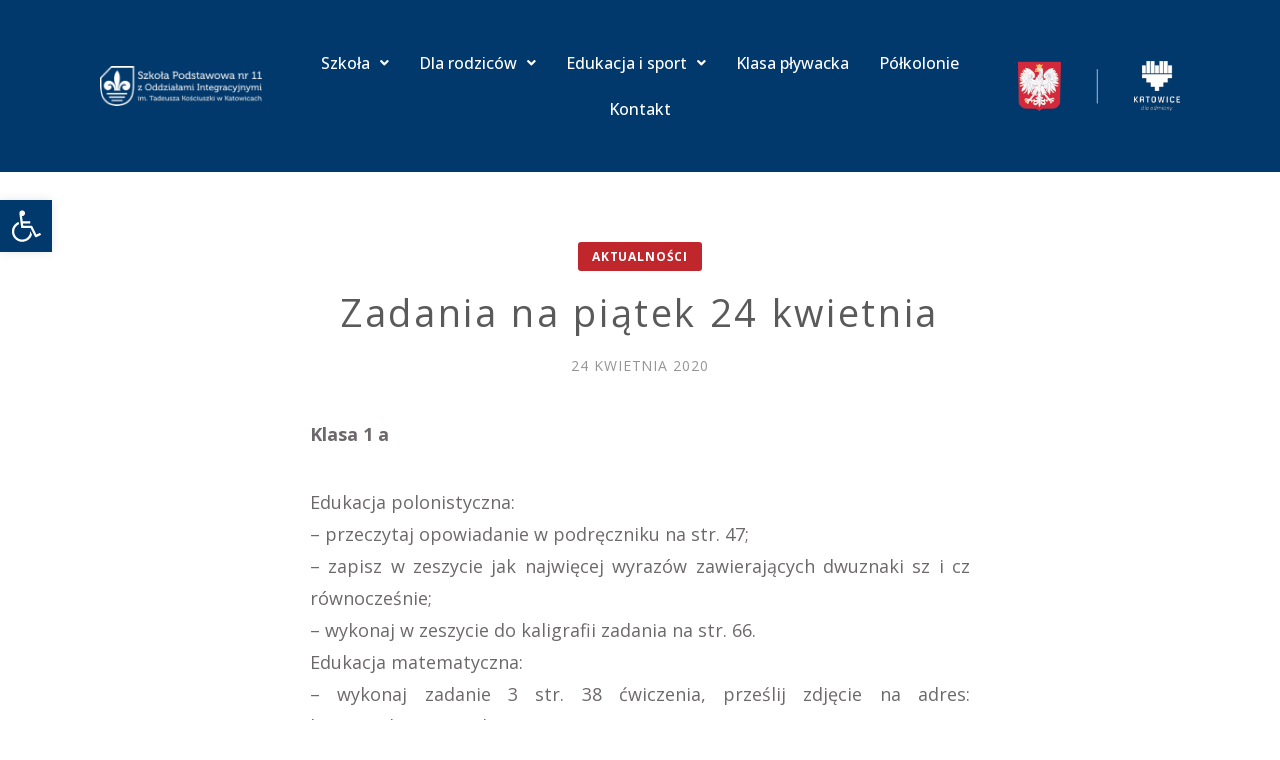

--- FILE ---
content_type: text/html; charset=UTF-8
request_url: https://sp11katowice.pl/2020/04/zadania-na-piatek-24-kwietnia/
body_size: 28723
content:
<!doctype html>
<html id="master" lang="pl-PL">
<head>
	<meta charset="UTF-8">
	<meta name="viewport" content="width=device-width, initial-scale=1">
	<link rel="profile" href="http://gmpg.org/xfn/11">

	<meta name='robots' content='index, follow, max-image-preview:large, max-snippet:-1, max-video-preview:-1' />

	<!-- This site is optimized with the Yoast SEO plugin v21.7 - https://yoast.com/wordpress/plugins/seo/ -->
	<title>Zadania na piątek 24 kwietnia - Szkoła Podstawowa nr 11 z Oddziałami Integracyjnymi im. Tadeusza Kościuszki w Katowicach</title>
	<link rel="canonical" href="https://sp11katowice.pl/2020/04/zadania-na-piatek-24-kwietnia/" />
	<meta property="og:locale" content="pl_PL" />
	<meta property="og:type" content="article" />
	<meta property="og:title" content="Zadania na piątek 24 kwietnia - Szkoła Podstawowa nr 11 z Oddziałami Integracyjnymi im. Tadeusza Kościuszki w Katowicach" />
	<meta property="og:description" content="Klasa 1 a Edukacja polonistyczna:&#8211; przeczytaj opowiadanie w&nbsp;podręczniku na&nbsp;str. 47;&#8211; zapisz w&nbsp;zeszycie jak najwięcej wyrazów zawierających dwuznaki sz i&nbsp;cz równocześnie;&#8211; wykonaj w&nbsp;zeszycie do&nbsp;kaligrafii zadania na&nbsp;str. 66.Edukacja matematyczna:&#8211; wykonaj zadanie 3 str. 38 ćwiczenia, prześlij zdjęcie na&nbsp;adres: ba@sp11katowice.pl.Język angielski:&#8211; posłuchaj i&nbsp;zaśpiewaj piosenkę https://www.youtube.com/watch?v=tVlcKp3bWH8&#8211; spójrz na&nbsp;zad.1 na&nbsp;str. 57 w&nbsp;podręczniku. Przyjrzyj się ilustracjom. Jakie grupy produktów spożywczych przedstawiają? Posłuchaj nagrania, wskaż właściwe rysunki i&nbsp;powtórz nowe słówka. Powtórz czynność, a&nbsp;następnie spróbuj wymienić nowe słówka z&nbsp;pamięci;&#8211; spójrz na&nbsp;zadanie 2 na&nbsp;str. 57. Nazwij produkty na&nbsp;rysunkach. Zgadnij, [&hellip;]" />
	<meta property="og:url" content="https://sp11katowice.pl/2020/04/zadania-na-piatek-24-kwietnia/" />
	<meta property="og:site_name" content="Szkoła Podstawowa nr 11 z Oddziałami Integracyjnymi im. Tadeusza Kościuszki w Katowicach" />
	<meta property="article:publisher" content="https://www.facebook.com/Szko%c5%82a-Podstawowa-nr-11-z-Oddzia%c5%82ami-Integracyjnymi-w-Katowicach-140445752748088/" />
	<meta property="article:published_time" content="2020-04-24T06:00:00+00:00" />
	<meta property="article:modified_time" content="2020-04-23T18:02:26+00:00" />
	<meta property="og:image" content="https://sp11katowice.pl/wp-content/uploads/2020/04/school-supplies-3109465_640.png" />
	<meta property="og:image:width" content="640" />
	<meta property="og:image:height" content="346" />
	<meta property="og:image:type" content="image/png" />
	<meta name="author" content="Gabriela Marks" />
	<meta name="twitter:card" content="summary_large_image" />
	<meta name="twitter:label1" content="Napisane przez" />
	<meta name="twitter:data1" content="Gabriela Marks" />
	<meta name="twitter:label2" content="Szacowany czas czytania" />
	<meta name="twitter:data2" content="22 minuty" />
	<script type="application/ld+json" class="yoast-schema-graph">{"@context":"https://schema.org","@graph":[{"@type":"Article","@id":"https://sp11katowice.pl/2020/04/zadania-na-piatek-24-kwietnia/#article","isPartOf":{"@id":"https://sp11katowice.pl/2020/04/zadania-na-piatek-24-kwietnia/"},"author":{"name":"Gabriela Marks","@id":"https://sp11katowice.pl/#/schema/person/cb49b80f6c0bd6db7f25e488406eab9e"},"headline":"Zadania na&nbsp;piątek 24 kwietnia","datePublished":"2020-04-24T06:00:00+00:00","dateModified":"2020-04-23T18:02:26+00:00","mainEntityOfPage":{"@id":"https://sp11katowice.pl/2020/04/zadania-na-piatek-24-kwietnia/"},"wordCount":4401,"publisher":{"@id":"https://sp11katowice.pl/#organization"},"image":{"@id":"https://sp11katowice.pl/2020/04/zadania-na-piatek-24-kwietnia/#primaryimage"},"thumbnailUrl":"https://sp11katowice.pl/wp-content/uploads/2020/04/school-supplies-3109465_640.png","articleSection":["Aktualności"],"inLanguage":"pl-PL"},{"@type":"WebPage","@id":"https://sp11katowice.pl/2020/04/zadania-na-piatek-24-kwietnia/","url":"https://sp11katowice.pl/2020/04/zadania-na-piatek-24-kwietnia/","name":"Zadania na piątek 24 kwietnia - Szkoła Podstawowa nr 11 z Oddziałami Integracyjnymi im. Tadeusza Kościuszki w Katowicach","isPartOf":{"@id":"https://sp11katowice.pl/#website"},"primaryImageOfPage":{"@id":"https://sp11katowice.pl/2020/04/zadania-na-piatek-24-kwietnia/#primaryimage"},"image":{"@id":"https://sp11katowice.pl/2020/04/zadania-na-piatek-24-kwietnia/#primaryimage"},"thumbnailUrl":"https://sp11katowice.pl/wp-content/uploads/2020/04/school-supplies-3109465_640.png","datePublished":"2020-04-24T06:00:00+00:00","dateModified":"2020-04-23T18:02:26+00:00","breadcrumb":{"@id":"https://sp11katowice.pl/2020/04/zadania-na-piatek-24-kwietnia/#breadcrumb"},"inLanguage":"pl-PL","potentialAction":[{"@type":"ReadAction","target":["https://sp11katowice.pl/2020/04/zadania-na-piatek-24-kwietnia/"]}]},{"@type":"ImageObject","inLanguage":"pl-PL","@id":"https://sp11katowice.pl/2020/04/zadania-na-piatek-24-kwietnia/#primaryimage","url":"https://sp11katowice.pl/wp-content/uploads/2020/04/school-supplies-3109465_640.png","contentUrl":"https://sp11katowice.pl/wp-content/uploads/2020/04/school-supplies-3109465_640.png","width":640,"height":346},{"@type":"BreadcrumbList","@id":"https://sp11katowice.pl/2020/04/zadania-na-piatek-24-kwietnia/#breadcrumb","itemListElement":[{"@type":"ListItem","position":1,"name":"Aktualności","item":"https://sp11katowice.pl/aktualnosci/"},{"@type":"ListItem","position":2,"name":"Zadania na&nbsp;piątek 24 kwietnia"}]},{"@type":"WebSite","@id":"https://sp11katowice.pl/#website","url":"https://sp11katowice.pl/","name":"Szkoła Podstawowa nr 11 z Oddziałami Integracyjnymi im. Tadeusza Kościuszki w Katowicach","description":"","publisher":{"@id":"https://sp11katowice.pl/#organization"},"potentialAction":[{"@type":"SearchAction","target":{"@type":"EntryPoint","urlTemplate":"https://sp11katowice.pl/?s={search_term_string}"},"query-input":"required name=search_term_string"}],"inLanguage":"pl-PL"},{"@type":"Organization","@id":"https://sp11katowice.pl/#organization","name":"Szkoła Podstawowa nr 11 z Oddziałami Integracyjnymi im. Tadeusza Kościuszki w Katowicach","url":"https://sp11katowice.pl/","logo":{"@type":"ImageObject","inLanguage":"pl-PL","@id":"https://sp11katowice.pl/#/schema/logo/image/","url":"https://sp11katowice.pl/wp-content/uploads/2021/09/logo-100-lecie-WWW.png","contentUrl":"https://sp11katowice.pl/wp-content/uploads/2021/09/logo-100-lecie-WWW.png","width":466,"height":85,"caption":"Szkoła Podstawowa nr 11 z Oddziałami Integracyjnymi im. Tadeusza Kościuszki w Katowicach"},"image":{"@id":"https://sp11katowice.pl/#/schema/logo/image/"},"sameAs":["https://www.facebook.com/Szkoła-Podstawowa-nr-11-z-Oddziałami-Integracyjnymi-w-Katowicach-140445752748088/"]},{"@type":"Person","@id":"https://sp11katowice.pl/#/schema/person/cb49b80f6c0bd6db7f25e488406eab9e","name":"Gabriela Marks","image":{"@type":"ImageObject","inLanguage":"pl-PL","@id":"https://sp11katowice.pl/#/schema/person/image/","url":"https://secure.gravatar.com/avatar/bc0a79831889bcc95d27d0cecb150c60?s=96&d=mm&r=g","contentUrl":"https://secure.gravatar.com/avatar/bc0a79831889bcc95d27d0cecb150c60?s=96&d=mm&r=g","caption":"Gabriela Marks"},"url":"https://sp11katowice.pl/author/wicedyrektor/"}]}</script>
	<!-- / Yoast SEO plugin. -->


<link rel="alternate" type="application/rss+xml" title="Szkoła Podstawowa nr 11 z Oddziałami Integracyjnymi im. Tadeusza Kościuszki w Katowicach &raquo; Kanał z wpisami" href="https://sp11katowice.pl/feed/" />
<link rel="alternate" type="application/rss+xml" title="Szkoła Podstawowa nr 11 z Oddziałami Integracyjnymi im. Tadeusza Kościuszki w Katowicach &raquo; Kanał z komentarzami" href="https://sp11katowice.pl/comments/feed/" />
<script type="text/javascript">
/* <![CDATA[ */
window._wpemojiSettings = {"baseUrl":"https:\/\/s.w.org\/images\/core\/emoji\/14.0.0\/72x72\/","ext":".png","svgUrl":"https:\/\/s.w.org\/images\/core\/emoji\/14.0.0\/svg\/","svgExt":".svg","source":{"concatemoji":"https:\/\/sp11katowice.pl\/wp-includes\/js\/wp-emoji-release.min.js?ver=6.4.7"}};
/*! This file is auto-generated */
!function(i,n){var o,s,e;function c(e){try{var t={supportTests:e,timestamp:(new Date).valueOf()};sessionStorage.setItem(o,JSON.stringify(t))}catch(e){}}function p(e,t,n){e.clearRect(0,0,e.canvas.width,e.canvas.height),e.fillText(t,0,0);var t=new Uint32Array(e.getImageData(0,0,e.canvas.width,e.canvas.height).data),r=(e.clearRect(0,0,e.canvas.width,e.canvas.height),e.fillText(n,0,0),new Uint32Array(e.getImageData(0,0,e.canvas.width,e.canvas.height).data));return t.every(function(e,t){return e===r[t]})}function u(e,t,n){switch(t){case"flag":return n(e,"\ud83c\udff3\ufe0f\u200d\u26a7\ufe0f","\ud83c\udff3\ufe0f\u200b\u26a7\ufe0f")?!1:!n(e,"\ud83c\uddfa\ud83c\uddf3","\ud83c\uddfa\u200b\ud83c\uddf3")&&!n(e,"\ud83c\udff4\udb40\udc67\udb40\udc62\udb40\udc65\udb40\udc6e\udb40\udc67\udb40\udc7f","\ud83c\udff4\u200b\udb40\udc67\u200b\udb40\udc62\u200b\udb40\udc65\u200b\udb40\udc6e\u200b\udb40\udc67\u200b\udb40\udc7f");case"emoji":return!n(e,"\ud83e\udef1\ud83c\udffb\u200d\ud83e\udef2\ud83c\udfff","\ud83e\udef1\ud83c\udffb\u200b\ud83e\udef2\ud83c\udfff")}return!1}function f(e,t,n){var r="undefined"!=typeof WorkerGlobalScope&&self instanceof WorkerGlobalScope?new OffscreenCanvas(300,150):i.createElement("canvas"),a=r.getContext("2d",{willReadFrequently:!0}),o=(a.textBaseline="top",a.font="600 32px Arial",{});return e.forEach(function(e){o[e]=t(a,e,n)}),o}function t(e){var t=i.createElement("script");t.src=e,t.defer=!0,i.head.appendChild(t)}"undefined"!=typeof Promise&&(o="wpEmojiSettingsSupports",s=["flag","emoji"],n.supports={everything:!0,everythingExceptFlag:!0},e=new Promise(function(e){i.addEventListener("DOMContentLoaded",e,{once:!0})}),new Promise(function(t){var n=function(){try{var e=JSON.parse(sessionStorage.getItem(o));if("object"==typeof e&&"number"==typeof e.timestamp&&(new Date).valueOf()<e.timestamp+604800&&"object"==typeof e.supportTests)return e.supportTests}catch(e){}return null}();if(!n){if("undefined"!=typeof Worker&&"undefined"!=typeof OffscreenCanvas&&"undefined"!=typeof URL&&URL.createObjectURL&&"undefined"!=typeof Blob)try{var e="postMessage("+f.toString()+"("+[JSON.stringify(s),u.toString(),p.toString()].join(",")+"));",r=new Blob([e],{type:"text/javascript"}),a=new Worker(URL.createObjectURL(r),{name:"wpTestEmojiSupports"});return void(a.onmessage=function(e){c(n=e.data),a.terminate(),t(n)})}catch(e){}c(n=f(s,u,p))}t(n)}).then(function(e){for(var t in e)n.supports[t]=e[t],n.supports.everything=n.supports.everything&&n.supports[t],"flag"!==t&&(n.supports.everythingExceptFlag=n.supports.everythingExceptFlag&&n.supports[t]);n.supports.everythingExceptFlag=n.supports.everythingExceptFlag&&!n.supports.flag,n.DOMReady=!1,n.readyCallback=function(){n.DOMReady=!0}}).then(function(){return e}).then(function(){var e;n.supports.everything||(n.readyCallback(),(e=n.source||{}).concatemoji?t(e.concatemoji):e.wpemoji&&e.twemoji&&(t(e.twemoji),t(e.wpemoji)))}))}((window,document),window._wpemojiSettings);
/* ]]> */
</script>
<style id='wp-emoji-styles-inline-css' type='text/css'>

	img.wp-smiley, img.emoji {
		display: inline !important;
		border: none !important;
		box-shadow: none !important;
		height: 1em !important;
		width: 1em !important;
		margin: 0 0.07em !important;
		vertical-align: -0.1em !important;
		background: none !important;
		padding: 0 !important;
	}
</style>
<link rel='stylesheet' id='wp-block-library-css' href='https://sp11katowice.pl/wp-includes/css/dist/block-library/style.min.css?ver=6.4.7' type='text/css' media='all' />
<style id='classic-theme-styles-inline-css' type='text/css'>
/*! This file is auto-generated */
.wp-block-button__link{color:#fff;background-color:#32373c;border-radius:9999px;box-shadow:none;text-decoration:none;padding:calc(.667em + 2px) calc(1.333em + 2px);font-size:1.125em}.wp-block-file__button{background:#32373c;color:#fff;text-decoration:none}
</style>
<style id='global-styles-inline-css' type='text/css'>
body{--wp--preset--color--black: #000000;--wp--preset--color--cyan-bluish-gray: #abb8c3;--wp--preset--color--white: #ffffff;--wp--preset--color--pale-pink: #f78da7;--wp--preset--color--vivid-red: #cf2e2e;--wp--preset--color--luminous-vivid-orange: #ff6900;--wp--preset--color--luminous-vivid-amber: #fcb900;--wp--preset--color--light-green-cyan: #7bdcb5;--wp--preset--color--vivid-green-cyan: #00d084;--wp--preset--color--pale-cyan-blue: #8ed1fc;--wp--preset--color--vivid-cyan-blue: #0693e3;--wp--preset--color--vivid-purple: #9b51e0;--wp--preset--gradient--vivid-cyan-blue-to-vivid-purple: linear-gradient(135deg,rgba(6,147,227,1) 0%,rgb(155,81,224) 100%);--wp--preset--gradient--light-green-cyan-to-vivid-green-cyan: linear-gradient(135deg,rgb(122,220,180) 0%,rgb(0,208,130) 100%);--wp--preset--gradient--luminous-vivid-amber-to-luminous-vivid-orange: linear-gradient(135deg,rgba(252,185,0,1) 0%,rgba(255,105,0,1) 100%);--wp--preset--gradient--luminous-vivid-orange-to-vivid-red: linear-gradient(135deg,rgba(255,105,0,1) 0%,rgb(207,46,46) 100%);--wp--preset--gradient--very-light-gray-to-cyan-bluish-gray: linear-gradient(135deg,rgb(238,238,238) 0%,rgb(169,184,195) 100%);--wp--preset--gradient--cool-to-warm-spectrum: linear-gradient(135deg,rgb(74,234,220) 0%,rgb(151,120,209) 20%,rgb(207,42,186) 40%,rgb(238,44,130) 60%,rgb(251,105,98) 80%,rgb(254,248,76) 100%);--wp--preset--gradient--blush-light-purple: linear-gradient(135deg,rgb(255,206,236) 0%,rgb(152,150,240) 100%);--wp--preset--gradient--blush-bordeaux: linear-gradient(135deg,rgb(254,205,165) 0%,rgb(254,45,45) 50%,rgb(107,0,62) 100%);--wp--preset--gradient--luminous-dusk: linear-gradient(135deg,rgb(255,203,112) 0%,rgb(199,81,192) 50%,rgb(65,88,208) 100%);--wp--preset--gradient--pale-ocean: linear-gradient(135deg,rgb(255,245,203) 0%,rgb(182,227,212) 50%,rgb(51,167,181) 100%);--wp--preset--gradient--electric-grass: linear-gradient(135deg,rgb(202,248,128) 0%,rgb(113,206,126) 100%);--wp--preset--gradient--midnight: linear-gradient(135deg,rgb(2,3,129) 0%,rgb(40,116,252) 100%);--wp--preset--font-size--small: 13px;--wp--preset--font-size--medium: 20px;--wp--preset--font-size--large: 36px;--wp--preset--font-size--x-large: 42px;--wp--preset--spacing--20: 0.44rem;--wp--preset--spacing--30: 0.67rem;--wp--preset--spacing--40: 1rem;--wp--preset--spacing--50: 1.5rem;--wp--preset--spacing--60: 2.25rem;--wp--preset--spacing--70: 3.38rem;--wp--preset--spacing--80: 5.06rem;--wp--preset--shadow--natural: 6px 6px 9px rgba(0, 0, 0, 0.2);--wp--preset--shadow--deep: 12px 12px 50px rgba(0, 0, 0, 0.4);--wp--preset--shadow--sharp: 6px 6px 0px rgba(0, 0, 0, 0.2);--wp--preset--shadow--outlined: 6px 6px 0px -3px rgba(255, 255, 255, 1), 6px 6px rgba(0, 0, 0, 1);--wp--preset--shadow--crisp: 6px 6px 0px rgba(0, 0, 0, 1);}:where(.is-layout-flex){gap: 0.5em;}:where(.is-layout-grid){gap: 0.5em;}body .is-layout-flow > .alignleft{float: left;margin-inline-start: 0;margin-inline-end: 2em;}body .is-layout-flow > .alignright{float: right;margin-inline-start: 2em;margin-inline-end: 0;}body .is-layout-flow > .aligncenter{margin-left: auto !important;margin-right: auto !important;}body .is-layout-constrained > .alignleft{float: left;margin-inline-start: 0;margin-inline-end: 2em;}body .is-layout-constrained > .alignright{float: right;margin-inline-start: 2em;margin-inline-end: 0;}body .is-layout-constrained > .aligncenter{margin-left: auto !important;margin-right: auto !important;}body .is-layout-constrained > :where(:not(.alignleft):not(.alignright):not(.alignfull)){max-width: var(--wp--style--global--content-size);margin-left: auto !important;margin-right: auto !important;}body .is-layout-constrained > .alignwide{max-width: var(--wp--style--global--wide-size);}body .is-layout-flex{display: flex;}body .is-layout-flex{flex-wrap: wrap;align-items: center;}body .is-layout-flex > *{margin: 0;}body .is-layout-grid{display: grid;}body .is-layout-grid > *{margin: 0;}:where(.wp-block-columns.is-layout-flex){gap: 2em;}:where(.wp-block-columns.is-layout-grid){gap: 2em;}:where(.wp-block-post-template.is-layout-flex){gap: 1.25em;}:where(.wp-block-post-template.is-layout-grid){gap: 1.25em;}.has-black-color{color: var(--wp--preset--color--black) !important;}.has-cyan-bluish-gray-color{color: var(--wp--preset--color--cyan-bluish-gray) !important;}.has-white-color{color: var(--wp--preset--color--white) !important;}.has-pale-pink-color{color: var(--wp--preset--color--pale-pink) !important;}.has-vivid-red-color{color: var(--wp--preset--color--vivid-red) !important;}.has-luminous-vivid-orange-color{color: var(--wp--preset--color--luminous-vivid-orange) !important;}.has-luminous-vivid-amber-color{color: var(--wp--preset--color--luminous-vivid-amber) !important;}.has-light-green-cyan-color{color: var(--wp--preset--color--light-green-cyan) !important;}.has-vivid-green-cyan-color{color: var(--wp--preset--color--vivid-green-cyan) !important;}.has-pale-cyan-blue-color{color: var(--wp--preset--color--pale-cyan-blue) !important;}.has-vivid-cyan-blue-color{color: var(--wp--preset--color--vivid-cyan-blue) !important;}.has-vivid-purple-color{color: var(--wp--preset--color--vivid-purple) !important;}.has-black-background-color{background-color: var(--wp--preset--color--black) !important;}.has-cyan-bluish-gray-background-color{background-color: var(--wp--preset--color--cyan-bluish-gray) !important;}.has-white-background-color{background-color: var(--wp--preset--color--white) !important;}.has-pale-pink-background-color{background-color: var(--wp--preset--color--pale-pink) !important;}.has-vivid-red-background-color{background-color: var(--wp--preset--color--vivid-red) !important;}.has-luminous-vivid-orange-background-color{background-color: var(--wp--preset--color--luminous-vivid-orange) !important;}.has-luminous-vivid-amber-background-color{background-color: var(--wp--preset--color--luminous-vivid-amber) !important;}.has-light-green-cyan-background-color{background-color: var(--wp--preset--color--light-green-cyan) !important;}.has-vivid-green-cyan-background-color{background-color: var(--wp--preset--color--vivid-green-cyan) !important;}.has-pale-cyan-blue-background-color{background-color: var(--wp--preset--color--pale-cyan-blue) !important;}.has-vivid-cyan-blue-background-color{background-color: var(--wp--preset--color--vivid-cyan-blue) !important;}.has-vivid-purple-background-color{background-color: var(--wp--preset--color--vivid-purple) !important;}.has-black-border-color{border-color: var(--wp--preset--color--black) !important;}.has-cyan-bluish-gray-border-color{border-color: var(--wp--preset--color--cyan-bluish-gray) !important;}.has-white-border-color{border-color: var(--wp--preset--color--white) !important;}.has-pale-pink-border-color{border-color: var(--wp--preset--color--pale-pink) !important;}.has-vivid-red-border-color{border-color: var(--wp--preset--color--vivid-red) !important;}.has-luminous-vivid-orange-border-color{border-color: var(--wp--preset--color--luminous-vivid-orange) !important;}.has-luminous-vivid-amber-border-color{border-color: var(--wp--preset--color--luminous-vivid-amber) !important;}.has-light-green-cyan-border-color{border-color: var(--wp--preset--color--light-green-cyan) !important;}.has-vivid-green-cyan-border-color{border-color: var(--wp--preset--color--vivid-green-cyan) !important;}.has-pale-cyan-blue-border-color{border-color: var(--wp--preset--color--pale-cyan-blue) !important;}.has-vivid-cyan-blue-border-color{border-color: var(--wp--preset--color--vivid-cyan-blue) !important;}.has-vivid-purple-border-color{border-color: var(--wp--preset--color--vivid-purple) !important;}.has-vivid-cyan-blue-to-vivid-purple-gradient-background{background: var(--wp--preset--gradient--vivid-cyan-blue-to-vivid-purple) !important;}.has-light-green-cyan-to-vivid-green-cyan-gradient-background{background: var(--wp--preset--gradient--light-green-cyan-to-vivid-green-cyan) !important;}.has-luminous-vivid-amber-to-luminous-vivid-orange-gradient-background{background: var(--wp--preset--gradient--luminous-vivid-amber-to-luminous-vivid-orange) !important;}.has-luminous-vivid-orange-to-vivid-red-gradient-background{background: var(--wp--preset--gradient--luminous-vivid-orange-to-vivid-red) !important;}.has-very-light-gray-to-cyan-bluish-gray-gradient-background{background: var(--wp--preset--gradient--very-light-gray-to-cyan-bluish-gray) !important;}.has-cool-to-warm-spectrum-gradient-background{background: var(--wp--preset--gradient--cool-to-warm-spectrum) !important;}.has-blush-light-purple-gradient-background{background: var(--wp--preset--gradient--blush-light-purple) !important;}.has-blush-bordeaux-gradient-background{background: var(--wp--preset--gradient--blush-bordeaux) !important;}.has-luminous-dusk-gradient-background{background: var(--wp--preset--gradient--luminous-dusk) !important;}.has-pale-ocean-gradient-background{background: var(--wp--preset--gradient--pale-ocean) !important;}.has-electric-grass-gradient-background{background: var(--wp--preset--gradient--electric-grass) !important;}.has-midnight-gradient-background{background: var(--wp--preset--gradient--midnight) !important;}.has-small-font-size{font-size: var(--wp--preset--font-size--small) !important;}.has-medium-font-size{font-size: var(--wp--preset--font-size--medium) !important;}.has-large-font-size{font-size: var(--wp--preset--font-size--large) !important;}.has-x-large-font-size{font-size: var(--wp--preset--font-size--x-large) !important;}
.wp-block-navigation a:where(:not(.wp-element-button)){color: inherit;}
:where(.wp-block-post-template.is-layout-flex){gap: 1.25em;}:where(.wp-block-post-template.is-layout-grid){gap: 1.25em;}
:where(.wp-block-columns.is-layout-flex){gap: 2em;}:where(.wp-block-columns.is-layout-grid){gap: 2em;}
.wp-block-pullquote{font-size: 1.5em;line-height: 1.6;}
</style>
<link rel='stylesheet' id='hfe-style-css' href='https://sp11katowice.pl/wp-content/plugins/header-footer-elementor/assets/css/header-footer-elementor.css?ver=1.6.22' type='text/css' media='all' />
<style id='hfe-style-inline-css' type='text/css'>

		.force-stretched-header {
			width: 100vw;
			position: relative;
			margin-left: -50vw;
			left: 50%;
		}header#masthead {
				display: none;
			}
</style>
<link rel='stylesheet' id='elementor-icons-css' href='https://sp11katowice.pl/wp-content/plugins/elementor/assets/lib/eicons/css/elementor-icons.min.css?ver=5.25.0' type='text/css' media='all' />
<link rel='stylesheet' id='elementor-frontend-css' href='https://sp11katowice.pl/wp-content/plugins/elementor/assets/css/frontend-lite.min.css?ver=3.18.3' type='text/css' media='all' />
<link rel='stylesheet' id='swiper-css' href='https://sp11katowice.pl/wp-content/plugins/elementor/assets/lib/swiper/css/swiper.min.css?ver=5.3.6' type='text/css' media='all' />
<link rel='stylesheet' id='elementor-post-9109-css' href='https://sp11katowice.pl/wp-content/uploads/elementor/css/post-9109.css?ver=1704181388' type='text/css' media='all' />
<link rel='stylesheet' id='elementor-global-css' href='https://sp11katowice.pl/wp-content/uploads/elementor/css/global.css?ver=1704181389' type='text/css' media='all' />
<link rel='stylesheet' id='elementor-post-9386-css' href='https://sp11katowice.pl/wp-content/uploads/elementor/css/post-9386.css?ver=1738772281' type='text/css' media='all' />
<link rel='stylesheet' id='hfe-widgets-style-css' href='https://sp11katowice.pl/wp-content/plugins/header-footer-elementor/inc/widgets-css/frontend.css?ver=1.6.22' type='text/css' media='all' />
<link rel='stylesheet' id='brimstone-body-font-css' href='https://sp11katowice.pl/wp-content/themes/brimstone/fonts/lato/stylesheet.css?ver=1.18' type='text/css' media='all' />
<link rel='stylesheet' id='brimstone-heading-font-css' href='https://sp11katowice.pl/wp-content/themes/brimstone/fonts/pt-sans/stylesheet.css?ver=1.18' type='text/css' media='all' />
<link rel='stylesheet' id='brimstone-accent-font-css' href='https://sp11katowice.pl/wp-content/themes/brimstone/fonts/allura/stylesheet.css?ver=1.18' type='text/css' media='all' />
<link rel='stylesheet' id='genericons-neue-css' href='https://sp11katowice.pl/wp-content/themes/brimstone/fonts/genericons-neue/genericons-neue.css?ver=1.18' type='text/css' media='all' />
<link rel='stylesheet' id='social-logos-css' href='https://sp11katowice.pl/wp-content/themes/brimstone/fonts/social-logos/social-logos.css?ver=1.18' type='text/css' media='all' />
<link rel='stylesheet' id='brimstone-style-css' href='https://sp11katowice.pl/wp-content/themes/sp11katowice/style.css?ver=1.18' type='text/css' media='all' />
<style id='brimstone-style-inline-css' type='text/css'>
/* WP Customizer start */

.site-branding .site-title {
	position: absolute;
	clip: rect(1px, 1px, 1px, 1px);
}

.site-branding .site-description {
	position: absolute;
	clip: rect(1px, 1px, 1px, 1px);
}

.entry-content a:visited,
.entry-content a:focus,
.entry-content a:active,
.entry-content a {
	color: #666666; /*id:link_color*/
}

.entry-content a:hover,
.accordion-item h3:hover,
#master a.more-link:hover,
#master h1 a:hover,
#master h2 a:hover,
#master h3 a:hover,
#master h4 a:hover,
#master h5 a:hover,
#master h6 a:hover,
#master a:hover h1,
#master a:hover h2,
#master a:hover h3,
#master a:hover h4,
#master a:hover h5,
#master a:hover h6,
#master .post-navigation a:hover .post-title,
#master .widget ul a:hover,
a:hover {
	color: #bf272d; /*id:link_hover_color*/
}

#master .woocommerce a.remove:hover {
	color: #bf272d !important; /*id:link_hover_color*/
}

#master .affwp-affiliate-dashboard-tab.active a,
#master .main-menu .current_page_parent > a,
#master .main-menu .current-menu-parent > a,
#master .main-menu .current_page_item > a,
#master .main-menu .current-menu-item > a,
#master .main-menu .current_page_ancestor > a,
#master .main-menu .current-menu-ancestor > a,
#master .content-callout__content .content-callout__text ul li:before,
#master .menu-toggle i,
#master .entry-cat-meta span > a {
	color: #bf272d; /*id:primary_color*/
}

#master #site-navigation .main-menu ul li a:before,
#master .wc-shortcodes-box-inverse {
	border-color: #bf272d; /*id:primary_color*/
}

#master .menu-search ul.menu li.menu-search-button .menu-search-form-container,
#master #site-navigation .main-menu ul ul,
#master #site-navigation .cart-menu ul.menu li.cart ul.woo-sub-menu {
	border-top-color: #bf272d; /*id:primary_color*/
}

#master #affwp-affiliate-dashboard-tabs .affwp-affiliate-dashboard-tab.active a:hover,
#master .main-menu .current_page_parent > a:hover,
#master .main-menu .current-menu-parent > a:hover,
#master .main-menu .current_page_item > a:hover,
#master .main-menu .current-menu-item > a:hover,
#master .main-menu .current_page_ancestor > a:hover,
#master .main-menu .current-menu-ancestor > a:hover,
#master .entry-cat-meta span > a:hover {
	color: #35383c; /*id:primary_hover_color*/
}

#master .site-footer.has-footer-widgets {
	background-color: #35383c; /*id:footer_background_color*/
}

#master .site-footer .site-info-wrapper {
	background-color: #282b2e; /*id:site_info_background_color*/
}

#master .wc-stripe-checkout-button,
#master .wc-stripe-checkout-button:active,
#master .wc-stripe-checkout-button:focus,
#master .wp-block-button__link,
#master .wp-block-button__link:active,
#master .wp-block-button__link:focus,
#master .widget.null-instagram-feed > p.clear a,
#master .widget.null-instagram-feed > p.clear a:active,
#master .widget.null-instagram-feed > p.clear a:focus,
#master .woocommerce-product-search button[type="submit"],
#master .milestone-header,
#master .grofile-full-link,
#master .flickr-more,
#master #eu-cookie-law input,
#master .onsale,
#master .wc-shortcodes-box-primary,
#master .wc-shortcodes-button,
#master .wc-shortcodes-button:active,
#master .wc-shortcodes-button:focus,
#master #jp-relatedposts .jp-relatedposts-headline em,
#master #infinite-handle span button,
#master #infinite-handle span button:active,
#master #infinite-handle span button:focus,
#master .woocommerce #respond input#submit,
#master .woocommerce #respond input#submit:active,
#master .woocommerce #respond input#submit:focus,
#master .woocommerce small.note,
#master .woocommerce-store-notice,
#master p.demo_store,
#master .comment-reply-link,
#master .woocommerce-pagination ul a,
#master .comment-navigation .nav-links a,
#master .posts-navigation .nav-links a,
#master .entry-cat-meta ul a,
#master .sd-social-text .sd-content ul li a,
#master .sd-social-icon-text .sd-content ul li a,
#master .sd-social-icon .sd-content ul li a,
#master .content-divider .line,
#master #secondary .widget:before,
#master .button.alt,
#master .button,
#master .addresses .edit,
#master input[type="button"],
#master input[type="reset"],
#master input[type="submit"],
#master .comment-reply-link:focus,
#master .woocommerce-pagination ul a:focus,
#master .comment-navigation .nav-links a:focus,
#master .posts-navigation .nav-links a:focus,
#master .sd-social-icon .sd-content ul li a:focus,
#master .button.alt:focus,
#master .button:focus,
#master input[type="button"]:focus,
#master input[type="reset"]:focus,
#master input[type="submit"]:focus,
#master .comment-reply-link:active,
#master .woocommerce-pagination ul a:active,
#master .comment-navigation .nav-links a:active,
#master .posts-navigation .nav-links a:active,
#master .sd-social-icon .sd-content ul li a:active,
#master .button.alt:active,
#master .button:active,
#master input[type="button"]:active,
#master input[type="reset"]:active,
#master input[type="submit"]:active {
	background-color: #bf272d; /*id:primary_color*/
}

#master .wc-stripe-checkout-button:hover,
#master .wp-block-button__link:hover,
#master .widget.null-instagram-feed > p.clear a:hover,
#master .woocommerce-product-search button[type="submit"]:hover,
#master .grofile-full-link:hover,
#master .flickr-more:hover,
#master #eu-cookie-law input:hover,
#master .wc-shortcodes-button:hover,
#master #infinite-handle span button:hover,
#master .woocommerce #respond input#submit:hover,
#master .comment-reply-link:hover,
#master .woocommerce-pagination ul span,
#master .woocommerce-pagination ul a:hover,
#master .comment-navigation .nav-links a:hover,
#master .posts-navigation .nav-links a:hover,
#master .entry-cat-meta ul a:hover,
#master .sd-social-text .sd-content ul li a:hover,
#master .sd-social-icon-text .sd-content ul li a:hover,
#master .sd-social-icon .sd-content ul li a:hover,
#master .button.alt:hover,
#master .button:hover,
#master .addresses .edit:hover,
#master input[type="button"]:hover,
#master input[type="reset"]:hover,
#master input[type="submit"]:hover {
	background-color: #35383c; /*id:primary_hover_color*/
}

.search .archive-page-header,
.archive .archive-page-header {
	background-color: #f1f1f1; /*id:archive_background_color*/
}

.search .archive-page-header .page-title,
.archive .archive-page-header .page-title {
	border-color: #f1f1f1; /*id:archive_background_color*/
}

.site-branding {
	padding-top: 25px;padding-top: 1.5625rem; /*id:heading_padding_top*/
	padding-bottom: 25px;padding-bottom: 1.5625rem; /*id:heading_padding_bottom*/
}

@media (min-width: 800px) {
	#master .page.has-post-thumbnail .page-image-header-background {
		height: 400px; /*id:page_image_header_height*/
	}

	#master .page.has-post-thumbnail .site-content {
		padding-top: 400px; /*id:page_image_header_height*/
	}
}

@media (min-width: 800px) {
	#master .single.has-post-thumbnail .page-image-header-background {
		height: 600px; /*id:post_image_header_height*/
	}

	#master .single.has-post-thumbnail .site-content {
		padding-top: 600px; /*id:post_image_header_height*/
	}
}
/* WP Customizer end */
</style>
<link rel='stylesheet' id='bx2slider-css' href='https://sp11katowice.pl/wp-content/themes/brimstone/inc/vendors/bx2slider/css/jquery.bx2slider.css?ver=1.18' type='text/css' media='all' />
<link rel='stylesheet' id='fancybox-css' href='https://sp11katowice.pl/wp-content/plugins/easy-fancybox/fancybox/1.5.4/jquery.fancybox.min.css?ver=6.4.7' type='text/css' media='screen' />
<link rel='stylesheet' id='pojo-a11y-css' href='https://sp11katowice.pl/wp-content/plugins/pojo-accessibility/assets/css/style.min.css?ver=1.0.0' type='text/css' media='all' />
<link rel='stylesheet' id='google-fonts-1-css' href='https://fonts.googleapis.com/css?family=Roboto%3A100%2C100italic%2C200%2C200italic%2C300%2C300italic%2C400%2C400italic%2C500%2C500italic%2C600%2C600italic%2C700%2C700italic%2C800%2C800italic%2C900%2C900italic%7CRoboto+Slab%3A100%2C100italic%2C200%2C200italic%2C300%2C300italic%2C400%2C400italic%2C500%2C500italic%2C600%2C600italic%2C700%2C700italic%2C800%2C800italic%2C900%2C900italic%7COpen+Sans%3A100%2C100italic%2C200%2C200italic%2C300%2C300italic%2C400%2C400italic%2C500%2C500italic%2C600%2C600italic%2C700%2C700italic%2C800%2C800italic%2C900%2C900italic&#038;display=auto&#038;subset=latin-ext&#038;ver=6.4.7' type='text/css' media='all' />
<link rel='stylesheet' id='elementor-icons-shared-0-css' href='https://sp11katowice.pl/wp-content/plugins/elementor/assets/lib/font-awesome/css/fontawesome.min.css?ver=5.15.3' type='text/css' media='all' />
<link rel='stylesheet' id='elementor-icons-fa-solid-css' href='https://sp11katowice.pl/wp-content/plugins/elementor/assets/lib/font-awesome/css/solid.min.css?ver=5.15.3' type='text/css' media='all' />
<link rel='stylesheet' id='elementor-icons-fa-regular-css' href='https://sp11katowice.pl/wp-content/plugins/elementor/assets/lib/font-awesome/css/regular.min.css?ver=5.15.3' type='text/css' media='all' />
<link rel="preconnect" href="https://fonts.gstatic.com/" crossorigin><!--n2css--><script type="text/javascript" src="https://sp11katowice.pl/wp-includes/js/jquery/jquery.min.js?ver=3.7.1" id="jquery-core-js"></script>
<script type="text/javascript" src="https://sp11katowice.pl/wp-includes/js/jquery/jquery-migrate.min.js?ver=3.4.1" id="jquery-migrate-js"></script>
<link rel="https://api.w.org/" href="https://sp11katowice.pl/wp-json/" /><link rel="alternate" type="application/json" href="https://sp11katowice.pl/wp-json/wp/v2/posts/5142" /><link rel="EditURI" type="application/rsd+xml" title="RSD" href="https://sp11katowice.pl/xmlrpc.php?rsd" />
<meta name="generator" content="WordPress 6.4.7" />
<link rel='shortlink' href='https://sp11katowice.pl/?p=5142' />
<link rel="alternate" type="application/json+oembed" href="https://sp11katowice.pl/wp-json/oembed/1.0/embed?url=https%3A%2F%2Fsp11katowice.pl%2F2020%2F04%2Fzadania-na-piatek-24-kwietnia%2F" />
<link rel="alternate" type="text/xml+oembed" href="https://sp11katowice.pl/wp-json/oembed/1.0/embed?url=https%3A%2F%2Fsp11katowice.pl%2F2020%2F04%2Fzadania-na-piatek-24-kwietnia%2F&#038;format=xml" />
<meta name="generator" content="Elementor 3.18.3; features: e_dom_optimization, e_optimized_assets_loading, e_optimized_css_loading, additional_custom_breakpoints, block_editor_assets_optimize, e_image_loading_optimization; settings: css_print_method-external, google_font-enabled, font_display-auto">
<style type="text/css">
#pojo-a11y-toolbar .pojo-a11y-toolbar-toggle a{ background-color: #02396c;	color: #ffffff;}
#pojo-a11y-toolbar .pojo-a11y-toolbar-overlay, #pojo-a11y-toolbar .pojo-a11y-toolbar-overlay ul.pojo-a11y-toolbar-items.pojo-a11y-links{ border-color: #02396c;}
body.pojo-a11y-focusable a:focus{ outline-style: solid !important;	outline-width: 1px !important;	outline-color: #FF0000 !important;}
#pojo-a11y-toolbar{ top: 200px !important;}
#pojo-a11y-toolbar .pojo-a11y-toolbar-overlay{ background-color: #ffffff;}
#pojo-a11y-toolbar .pojo-a11y-toolbar-overlay ul.pojo-a11y-toolbar-items li.pojo-a11y-toolbar-item a, #pojo-a11y-toolbar .pojo-a11y-toolbar-overlay p.pojo-a11y-toolbar-title{ color: #333333;}
#pojo-a11y-toolbar .pojo-a11y-toolbar-overlay ul.pojo-a11y-toolbar-items li.pojo-a11y-toolbar-item a.active{ background-color: #011535;	color: #ffffff;}
@media (max-width: 767px) { #pojo-a11y-toolbar { top: 100px !important; } }</style><link rel="icon" href="https://sp11katowice.pl/wp-content/uploads/2022/10/cropped-favicon-32x32.png" sizes="32x32" />
<link rel="icon" href="https://sp11katowice.pl/wp-content/uploads/2022/10/cropped-favicon-192x192.png" sizes="192x192" />
<link rel="apple-touch-icon" href="https://sp11katowice.pl/wp-content/uploads/2022/10/cropped-favicon-180x180.png" />
<meta name="msapplication-TileImage" content="https://sp11katowice.pl/wp-content/uploads/2022/10/cropped-favicon-270x270.png" />
</head>

<body class="post-template-default single single-post postid-5142 single-format-standard wp-custom-logo ehf-header ehf-template-brimstone ehf-stylesheet-sp11katowice no-sidebar display-sidebar-footer show-menu-arrows footer-text-light woocommerce-shop-truncate-titles has-post-thumbnail elementor-default elementor-kit-9109">


<div id="fb-root"></div>
<script>(function(d, s, id) {
  var js, fjs = d.getElementsByTagName(s)[0];
  if (d.getElementById(id)) return;
  js = d.createElement(s); js.id = id;
  js.src = 'https://connect.facebook.net/pl_PL/sdk.js#xfbml=1&version=v3.2';
  fjs.parentNode.insertBefore(js, fjs);
}(document, 'script', 'facebook-jssdk'));</script>


<div id="page" class="site">
	<a class="skip-link screen-reader-text" href="#content">Skip to content</a>

	<header id="masthead" class="site-header">
		
		<div class="site-header-inner">
			<div class="site-branding">
				<div class="site-boundary">
											<div class="site-logo">
							<a href="https://sp11katowice.pl/" class="custom-logo-link" rel="home"><img width="466" height="85" src="https://sp11katowice.pl/wp-content/uploads/2021/09/logo-100-lecie-WWW.png" class="custom-logo" alt="Szkoła Podstawowa nr 11 z Oddziałami Integracyjnymi im. Tadeusza Kościuszki w Katowicach" decoding="async" /></a>						</div>
					
											<p class="site-title"><a href="https://sp11katowice.pl/" rel="home">Szkoła Podstawowa nr 11 z Oddziałami Integracyjnymi im. Tadeusza Kościuszki w Katowicach</a></p>
					
														</div><!-- .site-boundary -->
			</div><!-- .site-branding -->

			<div id="site-navigation" class="main-navigation">
				<div class="site-boundary">
							<button class="menu-toggle" aria-controls="primary-menu" aria-expanded="false">
							<span class="menu-label">Menu</span>
						<i class="genericons-neue"></i>
		</button>
		
					

					

					<div class="main-menu-container">
						<nav class="main-menu in-menu-bar">
							<div class="menu-main-container"><ul id="primary-menu" class="menu"><li id="menu-item-247" class="menu-item menu-item-type-custom menu-item-object-custom menu-item-has-children menu-item-247"><a href="#">Szkoła</a>
<ul class="sub-menu">
	<li id="menu-item-8974" class="menu-item menu-item-type-post_type menu-item-object-page menu-item-8974"><a href="https://sp11katowice.pl/in-english/">In&nbsp;English</a></li>
	<li id="menu-item-292" class="menu-item menu-item-type-post_type menu-item-object-page menu-item-292"><a href="https://sp11katowice.pl/baza-dydaktyczna/">Baza dydaktyczna</a></li>
	<li id="menu-item-295" class="menu-item menu-item-type-post_type menu-item-object-page menu-item-295"><a href="https://sp11katowice.pl/wizja-i-misja/">Wizja i&nbsp;misja</a></li>
	<li id="menu-item-4573" class="menu-item menu-item-type-post_type menu-item-object-page menu-item-4573"><a href="https://sp11katowice.pl/integracja/">Integracja</a></li>
	<li id="menu-item-294" class="menu-item menu-item-type-post_type menu-item-object-page menu-item-294"><a href="https://sp11katowice.pl/historia-szkoly/">Historia szkoły</a></li>
	<li id="menu-item-432" class="menu-item menu-item-type-post_type menu-item-object-page menu-item-432"><a href="https://sp11katowice.pl/osiagniecia/">Osiągnięcia</a></li>
	<li id="menu-item-298" class="menu-item menu-item-type-post_type menu-item-object-page menu-item-298"><a href="https://sp11katowice.pl/dokumenty/">Dokumenty</a></li>
	<li id="menu-item-405" class="menu-item menu-item-type-post_type menu-item-object-page menu-item-405"><a href="https://sp11katowice.pl/pedagog-szkolny/">Pedagog szkolny</a></li>
	<li id="menu-item-406" class="menu-item menu-item-type-post_type menu-item-object-page menu-item-406"><a href="https://sp11katowice.pl/psycholog-szkolny/">Psycholog szkolny</a></li>
	<li id="menu-item-8912" class="menu-item menu-item-type-post_type menu-item-object-page menu-item-8912"><a href="https://sp11katowice.pl/pedagog-specjalny/">Pedagog specjalny</a></li>
	<li id="menu-item-412" class="menu-item menu-item-type-post_type menu-item-object-page menu-item-412"><a href="https://sp11katowice.pl/pielegniarka-szkolna/">Pielęgniarka szkolna</a></li>
	<li id="menu-item-413" class="menu-item menu-item-type-post_type menu-item-object-page menu-item-413"><a href="https://sp11katowice.pl/rodo/">RODO</a></li>
	<li id="menu-item-7106" class="menu-item menu-item-type-post_type menu-item-object-page menu-item-7106"><a href="https://sp11katowice.pl/deklaracja-dostepnosci/">Deklaracja dostępności</a></li>
</ul>
</li>
<li id="menu-item-249" class="menu-item menu-item-type-custom menu-item-object-custom menu-item-has-children menu-item-249"><a href="#">Dla rodziców</a>
<ul class="sub-menu">
	<li id="menu-item-4077" class="menu-item menu-item-type-post_type menu-item-object-page menu-item-4077"><a href="https://sp11katowice.pl/rada-rodzicow/">Rada Rodziców</a></li>
	<li id="menu-item-409" class="menu-item menu-item-type-post_type menu-item-object-page menu-item-409"><a href="https://sp11katowice.pl/rekrutacja/">Zapisy do&nbsp;szkoły</a></li>
	<li id="menu-item-293" class="menu-item menu-item-type-post_type menu-item-object-page menu-item-293"><a href="https://sp11katowice.pl/nauczyciele/">Nauczyciele</a></li>
	<li id="menu-item-404" class="menu-item menu-item-type-post_type menu-item-object-page menu-item-404"><a href="https://sp11katowice.pl/kryteria-oceniania/">Wymagania edukacyjne</a></li>
	<li id="menu-item-407" class="menu-item menu-item-type-post_type menu-item-object-page menu-item-407"><a href="https://sp11katowice.pl/podreczniki-i-programy/">Podręczniki i&nbsp;programy</a></li>
	<li id="menu-item-408" class="menu-item menu-item-type-post_type menu-item-object-page menu-item-408"><a href="https://sp11katowice.pl/zebrania-i-konsultacje/">Zebrania i&nbsp;konsultacje</a></li>
	<li id="menu-item-410" class="menu-item menu-item-type-post_type menu-item-object-page menu-item-410"><a href="https://sp11katowice.pl/kalendarz-imprez/">Kalendarz roku szkolnego</a></li>
	<li id="menu-item-7356" class="menu-item menu-item-type-post_type menu-item-object-page menu-item-7356"><a href="https://sp11katowice.pl/kolka-zainteresowan/">Kółka zainteresowań</a></li>
	<li id="menu-item-5503" class="menu-item menu-item-type-post_type menu-item-object-page menu-item-5503"><a href="https://sp11katowice.pl/swietlica/">Świetlica</a></li>
	<li id="menu-item-411" class="menu-item menu-item-type-post_type menu-item-object-page menu-item-411"><a href="https://sp11katowice.pl/stolowka/">Stołówka</a></li>
	<li id="menu-item-7059" class="menu-item menu-item-type-post_type menu-item-object-page menu-item-7059"><a href="https://sp11katowice.pl/formularze/">Formularze</a></li>
	<li id="menu-item-4119" class="menu-item menu-item-type-post_type menu-item-object-page menu-item-4119"><a href="https://sp11katowice.pl/e-dziennik/">E-Dziennik</a></li>
	<li id="menu-item-7042" class="menu-item menu-item-type-post_type menu-item-object-page menu-item-7042"><a href="https://sp11katowice.pl/mlegitymacja/">mLegitymacja</a></li>
	<li id="menu-item-8969" class="menu-item menu-item-type-post_type menu-item-object-page menu-item-8969"><a href="https://sp11katowice.pl/godziny-dostepnosci/">Konsultacje</a></li>
</ul>
</li>
<li id="menu-item-253" class="menu-item menu-item-type-custom menu-item-object-custom menu-item-has-children menu-item-253"><a href="#">Edukacja i&nbsp;sport</a>
<ul class="sub-menu">
	<li id="menu-item-4613" class="menu-item menu-item-type-post_type menu-item-object-page menu-item-4613"><a href="https://sp11katowice.pl/edukacja/">Edukacja</a></li>
	<li id="menu-item-4625" class="menu-item menu-item-type-post_type menu-item-object-page menu-item-4625"><a href="https://sp11katowice.pl/sport/">Sport</a></li>
	<li id="menu-item-480" class="menu-item menu-item-type-taxonomy menu-item-object-category menu-item-480"><a href="https://sp11katowice.pl/kategoria/szkola-promujaca-zdowie/">Szkoła promująca zdrowie</a></li>
	<li id="menu-item-8640" class="menu-item menu-item-type-taxonomy menu-item-object-category menu-item-8640"><a href="https://sp11katowice.pl/kategoria/laczy-nas-pasja/">Łączy nas pasja</a></li>
</ul>
</li>
<li id="menu-item-7746" class="menu-item menu-item-type-custom menu-item-object-custom menu-item-7746"><a href="https://sp11katowice.pl/klasa-plywacka/">Klasa pływacka</a></li>
<li id="menu-item-10253" class="menu-item menu-item-type-post_type menu-item-object-page menu-item-10253"><a href="https://sp11katowice.pl/polkolonie-letnie-sp-11/">Półkolonie</a></li>
<li id="menu-item-256" class="menu-item menu-item-type-post_type menu-item-object-page menu-item-256"><a href="https://sp11katowice.pl/kontakt/">Kontakt</a></li>
</ul></div>						</nav>

						

						

					</div>

									</div><!-- .site-boundary -->
			</div><!-- #site-navigation -->
		</div><!-- .site-header-inner -->
	</header><!-- #masthead -->

	
					<div class="page-image-header site-boundary-no-padding">
			<div class="page-image-header-background" style="background-image:url('https://sp11katowice.pl/wp-content/uploads/2020/04/school-supplies-3109465_640.png');"></div>
		</div><!-- .entry-image -->
	
	<div id="content" class="site-content">
		<div class="site-boundary">
<div class="force-stretched-header">		<div data-elementor-type="wp-post" data-elementor-id="9386" class="elementor elementor-9386">
									<section class="elementor-section elementor-top-section elementor-element elementor-element-a98001f elementor-section-full_width elementor-section-height-default elementor-section-height-default" data-id="a98001f" data-element_type="section" data-settings="{&quot;background_background&quot;:&quot;classic&quot;}">
						<div class="elementor-container elementor-column-gap-default">
					<div class="elementor-column elementor-col-25 elementor-top-column elementor-element elementor-element-0c4ad73" data-id="0c4ad73" data-element_type="column">
			<div class="elementor-widget-wrap elementor-element-populated">
								<div class="elementor-element elementor-element-7c1fa08 elementor-widget elementor-widget-image" data-id="7c1fa08" data-element_type="widget" data-widget_type="image.default">
				<div class="elementor-widget-container">
			<style>/*! elementor - v3.18.0 - 20-12-2023 */
.elementor-widget-image{text-align:center}.elementor-widget-image a{display:inline-block}.elementor-widget-image a img[src$=".svg"]{width:48px}.elementor-widget-image img{vertical-align:middle;display:inline-block}</style>													<a href="https://sp11katowice.pl/">
							<img width="348" height="85" src="https://sp11katowice.pl/wp-content/uploads/2022/10/logosp11new-e1668415081646.png" class="attachment-large size-large wp-image-9496" alt="" />								</a>
															</div>
				</div>
					</div>
		</div>
				<div class="elementor-column elementor-col-50 elementor-top-column elementor-element elementor-element-49eb92a" data-id="49eb92a" data-element_type="column">
			<div class="elementor-widget-wrap elementor-element-populated">
								<div class="elementor-element elementor-element-80c7225 hfe-nav-menu__align-center hfe-submenu-icon-arrow hfe-submenu-animation-none hfe-link-redirect-child hfe-nav-menu__breakpoint-tablet elementor-widget elementor-widget-navigation-menu" data-id="80c7225" data-element_type="widget" data-settings="{&quot;padding_horizontal_menu_item&quot;:{&quot;unit&quot;:&quot;px&quot;,&quot;size&quot;:15,&quot;sizes&quot;:[]},&quot;padding_horizontal_menu_item_tablet&quot;:{&quot;unit&quot;:&quot;px&quot;,&quot;size&quot;:&quot;&quot;,&quot;sizes&quot;:[]},&quot;padding_horizontal_menu_item_mobile&quot;:{&quot;unit&quot;:&quot;px&quot;,&quot;size&quot;:&quot;&quot;,&quot;sizes&quot;:[]},&quot;padding_vertical_menu_item&quot;:{&quot;unit&quot;:&quot;px&quot;,&quot;size&quot;:15,&quot;sizes&quot;:[]},&quot;padding_vertical_menu_item_tablet&quot;:{&quot;unit&quot;:&quot;px&quot;,&quot;size&quot;:&quot;&quot;,&quot;sizes&quot;:[]},&quot;padding_vertical_menu_item_mobile&quot;:{&quot;unit&quot;:&quot;px&quot;,&quot;size&quot;:&quot;&quot;,&quot;sizes&quot;:[]},&quot;menu_space_between&quot;:{&quot;unit&quot;:&quot;px&quot;,&quot;size&quot;:&quot;&quot;,&quot;sizes&quot;:[]},&quot;menu_space_between_tablet&quot;:{&quot;unit&quot;:&quot;px&quot;,&quot;size&quot;:&quot;&quot;,&quot;sizes&quot;:[]},&quot;menu_space_between_mobile&quot;:{&quot;unit&quot;:&quot;px&quot;,&quot;size&quot;:&quot;&quot;,&quot;sizes&quot;:[]},&quot;menu_row_space&quot;:{&quot;unit&quot;:&quot;px&quot;,&quot;size&quot;:&quot;&quot;,&quot;sizes&quot;:[]},&quot;menu_row_space_tablet&quot;:{&quot;unit&quot;:&quot;px&quot;,&quot;size&quot;:&quot;&quot;,&quot;sizes&quot;:[]},&quot;menu_row_space_mobile&quot;:{&quot;unit&quot;:&quot;px&quot;,&quot;size&quot;:&quot;&quot;,&quot;sizes&quot;:[]},&quot;dropdown_border_radius&quot;:{&quot;unit&quot;:&quot;px&quot;,&quot;top&quot;:&quot;&quot;,&quot;right&quot;:&quot;&quot;,&quot;bottom&quot;:&quot;&quot;,&quot;left&quot;:&quot;&quot;,&quot;isLinked&quot;:true},&quot;dropdown_border_radius_tablet&quot;:{&quot;unit&quot;:&quot;px&quot;,&quot;top&quot;:&quot;&quot;,&quot;right&quot;:&quot;&quot;,&quot;bottom&quot;:&quot;&quot;,&quot;left&quot;:&quot;&quot;,&quot;isLinked&quot;:true},&quot;dropdown_border_radius_mobile&quot;:{&quot;unit&quot;:&quot;px&quot;,&quot;top&quot;:&quot;&quot;,&quot;right&quot;:&quot;&quot;,&quot;bottom&quot;:&quot;&quot;,&quot;left&quot;:&quot;&quot;,&quot;isLinked&quot;:true},&quot;width_dropdown_item&quot;:{&quot;unit&quot;:&quot;px&quot;,&quot;size&quot;:&quot;220&quot;,&quot;sizes&quot;:[]},&quot;width_dropdown_item_tablet&quot;:{&quot;unit&quot;:&quot;px&quot;,&quot;size&quot;:&quot;&quot;,&quot;sizes&quot;:[]},&quot;width_dropdown_item_mobile&quot;:{&quot;unit&quot;:&quot;px&quot;,&quot;size&quot;:&quot;&quot;,&quot;sizes&quot;:[]},&quot;padding_horizontal_dropdown_item&quot;:{&quot;unit&quot;:&quot;px&quot;,&quot;size&quot;:&quot;&quot;,&quot;sizes&quot;:[]},&quot;padding_horizontal_dropdown_item_tablet&quot;:{&quot;unit&quot;:&quot;px&quot;,&quot;size&quot;:&quot;&quot;,&quot;sizes&quot;:[]},&quot;padding_horizontal_dropdown_item_mobile&quot;:{&quot;unit&quot;:&quot;px&quot;,&quot;size&quot;:&quot;&quot;,&quot;sizes&quot;:[]},&quot;padding_vertical_dropdown_item&quot;:{&quot;unit&quot;:&quot;px&quot;,&quot;size&quot;:15,&quot;sizes&quot;:[]},&quot;padding_vertical_dropdown_item_tablet&quot;:{&quot;unit&quot;:&quot;px&quot;,&quot;size&quot;:&quot;&quot;,&quot;sizes&quot;:[]},&quot;padding_vertical_dropdown_item_mobile&quot;:{&quot;unit&quot;:&quot;px&quot;,&quot;size&quot;:&quot;&quot;,&quot;sizes&quot;:[]},&quot;distance_from_menu&quot;:{&quot;unit&quot;:&quot;px&quot;,&quot;size&quot;:&quot;&quot;,&quot;sizes&quot;:[]},&quot;distance_from_menu_tablet&quot;:{&quot;unit&quot;:&quot;px&quot;,&quot;size&quot;:&quot;&quot;,&quot;sizes&quot;:[]},&quot;distance_from_menu_mobile&quot;:{&quot;unit&quot;:&quot;px&quot;,&quot;size&quot;:&quot;&quot;,&quot;sizes&quot;:[]},&quot;toggle_size&quot;:{&quot;unit&quot;:&quot;px&quot;,&quot;size&quot;:&quot;&quot;,&quot;sizes&quot;:[]},&quot;toggle_size_tablet&quot;:{&quot;unit&quot;:&quot;px&quot;,&quot;size&quot;:&quot;&quot;,&quot;sizes&quot;:[]},&quot;toggle_size_mobile&quot;:{&quot;unit&quot;:&quot;px&quot;,&quot;size&quot;:&quot;&quot;,&quot;sizes&quot;:[]},&quot;toggle_border_width&quot;:{&quot;unit&quot;:&quot;px&quot;,&quot;size&quot;:&quot;&quot;,&quot;sizes&quot;:[]},&quot;toggle_border_width_tablet&quot;:{&quot;unit&quot;:&quot;px&quot;,&quot;size&quot;:&quot;&quot;,&quot;sizes&quot;:[]},&quot;toggle_border_width_mobile&quot;:{&quot;unit&quot;:&quot;px&quot;,&quot;size&quot;:&quot;&quot;,&quot;sizes&quot;:[]},&quot;toggle_border_radius&quot;:{&quot;unit&quot;:&quot;px&quot;,&quot;size&quot;:&quot;&quot;,&quot;sizes&quot;:[]},&quot;toggle_border_radius_tablet&quot;:{&quot;unit&quot;:&quot;px&quot;,&quot;size&quot;:&quot;&quot;,&quot;sizes&quot;:[]},&quot;toggle_border_radius_mobile&quot;:{&quot;unit&quot;:&quot;px&quot;,&quot;size&quot;:&quot;&quot;,&quot;sizes&quot;:[]}}" data-widget_type="navigation-menu.default">
				<div class="elementor-widget-container">
						<div class="hfe-nav-menu hfe-layout-horizontal hfe-nav-menu-layout horizontal hfe-pointer__underline hfe-animation__fade" data-layout="horizontal">
				<div role="button" class="hfe-nav-menu__toggle elementor-clickable">
					<span class="screen-reader-text">Menu</span>
					<div class="hfe-nav-menu-icon">
						<i aria-hidden="true"  class="fas fa-align-justify"></i>					</div>
				</div>
				<nav class="hfe-nav-menu__layout-horizontal hfe-nav-menu__submenu-arrow" data-toggle-icon="&lt;i aria-hidden=&quot;true&quot; tabindex=&quot;0&quot; class=&quot;fas fa-align-justify&quot;&gt;&lt;/i&gt;" data-close-icon="&lt;i aria-hidden=&quot;true&quot; tabindex=&quot;0&quot; class=&quot;far fa-window-close&quot;&gt;&lt;/i&gt;" data-full-width="yes"><ul id="menu-1-80c7225" class="hfe-nav-menu"><li id="menu-item-247" class="menu-item menu-item-type-custom menu-item-object-custom menu-item-has-children parent hfe-has-submenu hfe-creative-menu"><div class="hfe-has-submenu-container"><a href="#" class = "hfe-menu-item">Szkoła<span class='hfe-menu-toggle sub-arrow hfe-menu-child-0'><i class='fa'></i></span></a></div>
<ul class="sub-menu">
	<li id="menu-item-8974" class="menu-item menu-item-type-post_type menu-item-object-page hfe-creative-menu"><a href="https://sp11katowice.pl/in-english/" class = "hfe-sub-menu-item">In&nbsp;English</a></li>
	<li id="menu-item-292" class="menu-item menu-item-type-post_type menu-item-object-page hfe-creative-menu"><a href="https://sp11katowice.pl/baza-dydaktyczna/" class = "hfe-sub-menu-item">Baza dydaktyczna</a></li>
	<li id="menu-item-295" class="menu-item menu-item-type-post_type menu-item-object-page hfe-creative-menu"><a href="https://sp11katowice.pl/wizja-i-misja/" class = "hfe-sub-menu-item">Wizja i&nbsp;misja</a></li>
	<li id="menu-item-4573" class="menu-item menu-item-type-post_type menu-item-object-page hfe-creative-menu"><a href="https://sp11katowice.pl/integracja/" class = "hfe-sub-menu-item">Integracja</a></li>
	<li id="menu-item-294" class="menu-item menu-item-type-post_type menu-item-object-page hfe-creative-menu"><a href="https://sp11katowice.pl/historia-szkoly/" class = "hfe-sub-menu-item">Historia szkoły</a></li>
	<li id="menu-item-432" class="menu-item menu-item-type-post_type menu-item-object-page hfe-creative-menu"><a href="https://sp11katowice.pl/osiagniecia/" class = "hfe-sub-menu-item">Osiągnięcia</a></li>
	<li id="menu-item-298" class="menu-item menu-item-type-post_type menu-item-object-page hfe-creative-menu"><a href="https://sp11katowice.pl/dokumenty/" class = "hfe-sub-menu-item">Dokumenty</a></li>
	<li id="menu-item-405" class="menu-item menu-item-type-post_type menu-item-object-page hfe-creative-menu"><a href="https://sp11katowice.pl/pedagog-szkolny/" class = "hfe-sub-menu-item">Pedagog szkolny</a></li>
	<li id="menu-item-406" class="menu-item menu-item-type-post_type menu-item-object-page hfe-creative-menu"><a href="https://sp11katowice.pl/psycholog-szkolny/" class = "hfe-sub-menu-item">Psycholog szkolny</a></li>
	<li id="menu-item-8912" class="menu-item menu-item-type-post_type menu-item-object-page hfe-creative-menu"><a href="https://sp11katowice.pl/pedagog-specjalny/" class = "hfe-sub-menu-item">Pedagog specjalny</a></li>
	<li id="menu-item-412" class="menu-item menu-item-type-post_type menu-item-object-page hfe-creative-menu"><a href="https://sp11katowice.pl/pielegniarka-szkolna/" class = "hfe-sub-menu-item">Pielęgniarka szkolna</a></li>
	<li id="menu-item-413" class="menu-item menu-item-type-post_type menu-item-object-page hfe-creative-menu"><a href="https://sp11katowice.pl/rodo/" class = "hfe-sub-menu-item">RODO</a></li>
	<li id="menu-item-7106" class="menu-item menu-item-type-post_type menu-item-object-page hfe-creative-menu"><a href="https://sp11katowice.pl/deklaracja-dostepnosci/" class = "hfe-sub-menu-item">Deklaracja dostępności</a></li>
</ul>
</li>
<li id="menu-item-249" class="menu-item menu-item-type-custom menu-item-object-custom menu-item-has-children parent hfe-has-submenu hfe-creative-menu"><div class="hfe-has-submenu-container"><a href="#" class = "hfe-menu-item">Dla rodziców<span class='hfe-menu-toggle sub-arrow hfe-menu-child-0'><i class='fa'></i></span></a></div>
<ul class="sub-menu">
	<li id="menu-item-4077" class="menu-item menu-item-type-post_type menu-item-object-page hfe-creative-menu"><a href="https://sp11katowice.pl/rada-rodzicow/" class = "hfe-sub-menu-item">Rada Rodziców</a></li>
	<li id="menu-item-409" class="menu-item menu-item-type-post_type menu-item-object-page hfe-creative-menu"><a href="https://sp11katowice.pl/rekrutacja/" class = "hfe-sub-menu-item">Zapisy do&nbsp;szkoły</a></li>
	<li id="menu-item-293" class="menu-item menu-item-type-post_type menu-item-object-page hfe-creative-menu"><a href="https://sp11katowice.pl/nauczyciele/" class = "hfe-sub-menu-item">Nauczyciele</a></li>
	<li id="menu-item-404" class="menu-item menu-item-type-post_type menu-item-object-page hfe-creative-menu"><a href="https://sp11katowice.pl/kryteria-oceniania/" class = "hfe-sub-menu-item">Wymagania edukacyjne</a></li>
	<li id="menu-item-407" class="menu-item menu-item-type-post_type menu-item-object-page hfe-creative-menu"><a href="https://sp11katowice.pl/podreczniki-i-programy/" class = "hfe-sub-menu-item">Podręczniki i&nbsp;programy</a></li>
	<li id="menu-item-408" class="menu-item menu-item-type-post_type menu-item-object-page hfe-creative-menu"><a href="https://sp11katowice.pl/zebrania-i-konsultacje/" class = "hfe-sub-menu-item">Zebrania i&nbsp;konsultacje</a></li>
	<li id="menu-item-410" class="menu-item menu-item-type-post_type menu-item-object-page hfe-creative-menu"><a href="https://sp11katowice.pl/kalendarz-imprez/" class = "hfe-sub-menu-item">Kalendarz roku szkolnego</a></li>
	<li id="menu-item-7356" class="menu-item menu-item-type-post_type menu-item-object-page hfe-creative-menu"><a href="https://sp11katowice.pl/kolka-zainteresowan/" class = "hfe-sub-menu-item">Kółka zainteresowań</a></li>
	<li id="menu-item-5503" class="menu-item menu-item-type-post_type menu-item-object-page hfe-creative-menu"><a href="https://sp11katowice.pl/swietlica/" class = "hfe-sub-menu-item">Świetlica</a></li>
	<li id="menu-item-411" class="menu-item menu-item-type-post_type menu-item-object-page hfe-creative-menu"><a href="https://sp11katowice.pl/stolowka/" class = "hfe-sub-menu-item">Stołówka</a></li>
	<li id="menu-item-7059" class="menu-item menu-item-type-post_type menu-item-object-page hfe-creative-menu"><a href="https://sp11katowice.pl/formularze/" class = "hfe-sub-menu-item">Formularze</a></li>
	<li id="menu-item-4119" class="menu-item menu-item-type-post_type menu-item-object-page hfe-creative-menu"><a href="https://sp11katowice.pl/e-dziennik/" class = "hfe-sub-menu-item">E-Dziennik</a></li>
	<li id="menu-item-7042" class="menu-item menu-item-type-post_type menu-item-object-page hfe-creative-menu"><a href="https://sp11katowice.pl/mlegitymacja/" class = "hfe-sub-menu-item">mLegitymacja</a></li>
	<li id="menu-item-8969" class="menu-item menu-item-type-post_type menu-item-object-page hfe-creative-menu"><a href="https://sp11katowice.pl/godziny-dostepnosci/" class = "hfe-sub-menu-item">Konsultacje</a></li>
</ul>
</li>
<li id="menu-item-253" class="menu-item menu-item-type-custom menu-item-object-custom menu-item-has-children parent hfe-has-submenu hfe-creative-menu"><div class="hfe-has-submenu-container"><a href="#" class = "hfe-menu-item">Edukacja i&nbsp;sport<span class='hfe-menu-toggle sub-arrow hfe-menu-child-0'><i class='fa'></i></span></a></div>
<ul class="sub-menu">
	<li id="menu-item-4613" class="menu-item menu-item-type-post_type menu-item-object-page hfe-creative-menu"><a href="https://sp11katowice.pl/edukacja/" class = "hfe-sub-menu-item">Edukacja</a></li>
	<li id="menu-item-4625" class="menu-item menu-item-type-post_type menu-item-object-page hfe-creative-menu"><a href="https://sp11katowice.pl/sport/" class = "hfe-sub-menu-item">Sport</a></li>
	<li id="menu-item-480" class="menu-item menu-item-type-taxonomy menu-item-object-category hfe-creative-menu"><a href="https://sp11katowice.pl/kategoria/szkola-promujaca-zdowie/" class = "hfe-sub-menu-item">Szkoła promująca zdrowie</a></li>
	<li id="menu-item-8640" class="menu-item menu-item-type-taxonomy menu-item-object-category hfe-creative-menu"><a href="https://sp11katowice.pl/kategoria/laczy-nas-pasja/" class = "hfe-sub-menu-item">Łączy nas pasja</a></li>
</ul>
</li>
<li id="menu-item-7746" class="menu-item menu-item-type-custom menu-item-object-custom parent hfe-creative-menu"><a href="https://sp11katowice.pl/klasa-plywacka/" class = "hfe-menu-item">Klasa pływacka</a></li>
<li id="menu-item-10253" class="menu-item menu-item-type-post_type menu-item-object-page parent hfe-creative-menu"><a href="https://sp11katowice.pl/polkolonie-letnie-sp-11/" class = "hfe-menu-item">Półkolonie</a></li>
<li id="menu-item-256" class="menu-item menu-item-type-post_type menu-item-object-page parent hfe-creative-menu"><a href="https://sp11katowice.pl/kontakt/" class = "hfe-menu-item">Kontakt</a></li>
</ul></nav>
			</div>
					</div>
				</div>
					</div>
		</div>
				<div class="elementor-column elementor-col-25 elementor-top-column elementor-element elementor-element-fe71853 elementor-hidden-mobile" data-id="fe71853" data-element_type="column">
			<div class="elementor-widget-wrap elementor-element-populated">
								<div class="elementor-element elementor-element-da00589 elementor-widget elementor-widget-image" data-id="da00589" data-element_type="widget" data-widget_type="image.default">
				<div class="elementor-widget-container">
															<img width="235" height="73" src="https://sp11katowice.pl/wp-content/uploads/2022/10/logo-i-godlo2.png" class="attachment-large size-large wp-image-9442" alt="" />															</div>
				</div>
					</div>
		</div>
							</div>
		</section>
							</div>
		</div>
	<div id="primary" class="content-area">
		<main id="main" class="site-main">

		
<article id="post-5142" class="post-5142 post type-post status-publish format-standard has-post-thumbnail hentry category-aktualnosci">
	<header class="entry-header">
					<div class="entry-cat-meta">
				<span class="cat-links"><ul class="post-categories">
	<li><a href="https://sp11katowice.pl/kategoria/aktualnosci/" rel="category tag">Aktualności</a></li></ul></span>			</div><!-- .entry-meta -->
		
		<h1 class="entry-title">Zadania na&nbsp;piątek 24 kwietnia</h1>		<div class="entry-meta">
			<span class="posted-on"><a href="https://sp11katowice.pl/2020/04/zadania-na-piatek-24-kwietnia/" rel="bookmark"><time class="entry-date published" datetime="2020-04-24T08:00:00+02:00">24 kwietnia 2020</time><time class="updated" datetime="2020-04-23T20:02:26+02:00">23 kwietnia 2020</time></a></span>		</div><!-- .entry-meta -->
			</header><!-- .entry-header -->

	<div class="entry-content">
		<p><strong>Klasa 1 a</strong></p>



<p>Edukacja polonistyczna:<br>&#8211; przeczytaj opowiadanie w&nbsp;podręczniku na&nbsp;str. 47;<br>&#8211; zapisz w&nbsp;zeszycie jak najwięcej wyrazów zawierających dwuznaki sz i&nbsp;cz równocześnie;<br>&#8211; wykonaj w&nbsp;zeszycie do&nbsp;kaligrafii zadania na&nbsp;str. 66.<br>Edukacja matematyczna:<br>&#8211; wykonaj zadanie 3 str. 38 ćwiczenia, prześlij zdjęcie na&nbsp;adres: ba@sp11katowice.pl.<br>Język angielski:<br>&#8211; posłuchaj i&nbsp;zaśpiewaj piosenkę https://www.youtube.com/watch?v=tVlcKp3bWH8<br>&#8211; spójrz na&nbsp;zad.1 na&nbsp;str. 57 w&nbsp;podręczniku. Przyjrzyj się ilustracjom. Jakie grupy produktów spożywczych przedstawiają? Posłuchaj nagrania, wskaż właściwe rysunki i&nbsp;powtórz nowe słówka. Powtórz czynność, a&nbsp;następnie spróbuj wymienić nowe słówka z&nbsp;pamięci;<br>&#8211; spójrz na&nbsp;zadanie 2 na&nbsp;str. 57. Nazwij produkty na&nbsp;rysunkach. Zgadnij, jaki produkt jest rozmazany? Posłuchaj i&nbsp;zaśpiewaj rymowankę &#8222;Food group chant&#8221;;<br>&#8211; wykonaj ćw. 1 i&nbsp;2 na&nbsp;str. 54.<br>Religia:<br>&#8211; uzupełnij w&nbsp;podręczniku temat 41 &#8222;Radośnie śpiewamy Alleluja&#8221;, zobacz wersję z&nbsp;płyty dołączonej do&nbsp;podręcznika.</p>



<p><strong>Klasa 1 b</strong></p>



<p>Edukacja matematyczno-przyrodnicza: <br>&#8211; przyjrzyj się ilustracji na&nbsp;str. 44 (podręcznik); <br>&#8211; narysuj i&nbsp;podpisz pożyteczne zwierzęta żyjące w&nbsp;sądzie i&nbsp;kwitnące drzewo owocowe;<br>&#8211; zrób zadania 1,2 i&nbsp;3 w&nbsp;ćwiczeniach str. 40.<br>Wychowanie – fizyczne:<br>&#8211; przebierz się w&nbsp;wygodny strój, wykonaj ćwiczenia kręcąc kołem 10 razy https://wordwall.net/pl/resource/893767/wychowanie-fizyczne/wf-online-w-domu-%c4%87wiczenia</p>



<p><strong>Klasa 1 c</strong></p>



<p>Edukacja polonistyczna:<br>&#8211; pisane litery Ż, ż, Rz, ż-  wykonaj zadania z&nbsp;ćwiczeń ze&nbsp;str. 46, 47. <br>Edukacja matematyczna:<br>&#8211; odczytywanie godzin na&nbsp;zegarze &#8211; wybierz zegar wskazujący odpowiednia godzinę (załącznik).<br>Język angielski:<br>&#8211; weź udział w&nbsp;lekcji online. <br>Religia:<br>&#8211; temat 42: Zmartwychwstały Pan Jezus żyje wśród nas- -wykonaj ćwiczenia;<br>&#8211; skorzystaj z&nbsp;płyty dołączonej do&nbsp;podręcznika.</p>



<p><strong>Klasa 2 a</strong></p>



<p>Edukacja polonistyczna:<br>&#8211; w&nbsp;świecie książek &#8211; ćwiczenia cz.&nbsp;4 str. 10-11;<br>&#8211; poznaj wyrazy z&nbsp;,,rz” &#8211; ćwiczenia PISZĘ str. 60.<br>Edukacja matematyczna:<br>&#8211; wykonaj obliczenia &#8211; ćwiczenia str. 47-48;<br>&#8211; podręcznik str. 50-51 &#8211; rozwiąż zadania.<br>Muzyka:<br>&#8211; zaśpiewaj ,,Familijny blues” z&nbsp;Majką Jeżowską (YouTube).<br>Religia:<br>&#8211; uzupełnij w&nbsp;podręczniku temat 39 Jezus żyje i&nbsp;jest z&nbsp;nami, str. 80 -81;<br>&#8211; obejrzyj wersję elektroniczną podręcznika temat 39;<br>&#8211; zaśpiewaj piosenkę Mała Armia Jezusa-Faustyna: https://www.youtube.com/watch?v=ZrMBAP9gtlA&amp;t=111s</p>



<p><strong>Klasa 2 b</strong></p>



<p>Edukacja polonistyczna:<br>&#8211; przypomnij sobie pytania przymiotnika, wymień kilka przymiotników, dodaj do&nbsp;nich przeczenie „nie”, jakie otrzymałeś określenia?<br>&#8211; przeczytaj definicję (załącznik), wklej ją&nbsp;lub przepisz do&nbsp;zeszytu z&nbsp;j. polskiego;<br>&#8211; napisz w&nbsp;zeszycie zdania, zmieniając przymiotnik – załącznik;<br>&#8211; ćwiczenia polonistyczno – społeczne str. 80 zad. 1.<br>Edukacja matematyczna:<br>&#8211; ćwiczenia matematyczno – przyrodnicze str. 84 zad. 3 i&nbsp;4;<br>&#8211; obejrzyj filmiki:<br>https://www.youtube.com/watch?v=UkBtPqXV1nk<br>https://www.youtube.com/watch?v=m1tBD_T9-vw – dla ciekawskich<br>&#8211; znajdź w&nbsp;swoim domu przedmioty, których&nbsp;wagę można wyrazić w&nbsp;gramach, dekagramach, kilogramach. Czy&nbsp;jest w&nbsp;twoim domu przedmiot, który&nbsp;waży tonę?<br>Edukacja przyrodnicza:<br>&#8211; spróbuj wykonać z&nbsp;osobą dorosłą zaproponowane eksperymenty z&nbsp;wodą:<br>https://www.youtube.com/watch?v=2UPT75dIYts</p>



<p><strong>Klasa 3 a</strong></p>



<p>Edukacja matematyczna:<br>Temat: Liczby czterocyfrowe.<br>&#8211; wykonaj zadania w&nbsp;ćwiczeniach str. 46 ćw. 1, 2<br>Edukacja informatyczna:<br>Temat: Kodowanie.<br>&#8211; zapisz temat w&nbsp;zeszycie z&nbsp;matematyki;<br>&#8211; pod&nbsp;tematem wykonaj zadanie z&nbsp;podręcznika str. 43 ćw. 3, w&nbsp;jednym szeregu zapisz kod strzałkami ↑ ↓ → ← (Zadanie będzie wykonywane podczas spotkania online z&nbsp;nauczycielem.);<br>Edukacja polonistyczna:<br>Temat: Świat filmu.<br>&#8211; wykonaj zadania w&nbsp;ćwiczeniach na&nbsp;str. 70-71 ćw. 2, 3, 4 &#8211; bez&nbsp;ostatniej kropki;<br>Edukacja ruchowa:<br>&#8211; wykonaj ćwiczenia ze&nbsp;strony https://www.youtube.com/watch?v=Ip4tmGx6FSg&amp;list=RDCMUCOC9IfHv-_1f1f_a36WMC6Q&amp;index=2</p>



<p><strong>Klasa 3 b</strong></p>



<p>Edukacja polonistyczna:<br>&#8211; poćwicz układanie zdań – uzupełnij zadanie 1 na&nbsp;str. 3 w&nbsp;ćwiczeniach;<br>&#8211; ułóż i&nbsp;napisz proste rymowanki – zad.1, 2 str. 3 w&nbsp;ćwiczeniach.<br>Edukacja matematyczna:<br>Temat: Oto wyzwania.<br>&#8211; rozwiąż zadanie tekstowe 1, 3, 6, 7 str. 44/45 z&nbsp;podręcznika  i&nbsp;zapisz rozwiązania w&nbsp;zeszycie do&nbsp;matematyki;<br>&#8211; narysuj lub wklej tabelkę w&nbsp;zeszycie według wzoru podanego w&nbsp;załączniku.<br>Edukacja przyrodnicza:<br>Temat: Rośliny i&nbsp;zwierzęta występujące na&nbsp;łące.<br>&#8211; przyjrzyj się ilustracji w&nbsp;podręczniku do&nbsp;matematyki na&nbsp;str. 46/47 i&nbsp;odpowiedz na&nbsp;pytania;<br>&#8211; napisz w&nbsp;zeszycie nazwy roślin i&nbsp;zwierząt występujących na&nbsp;łące;<br>&#8211; wykonaj zad. 1 i&nbsp;2 ze&nbsp;str. 52 w&nbsp;ćwiczeniach do&nbsp;matematyki;<br>&#8211; wybierz jedno zwierzę i&nbsp;napisz jakie różnice i&nbsp;podobieństwa występują między osobnikami dorosłymi i&nbsp;ich młodymi.<br>Edukacja informatyczna:<br>&#8211; spróbuj wykonać zadanie 23 z&nbsp;płytki informatycznej.</p>



<p><strong>Klasa 4 a</strong></p>



<p>Wychowanie do&nbsp;życia w&nbsp;rodzinie: <br>&#8211; obejrzyj prezentację: Co&nbsp;się właściwie dzieje, kiedy zaczynasz dojrzewać (YouTube).<br>Informatyka II&nbsp;grupa:<br>&#8211; przypomnij sobie skróty klawiszowe – podręcznik „Lubię to” str. 98 lub okładka;<br>&#8211; zapamiętaj te, które będą potrzebne do&nbsp;wykonania dzisiejszego zadania;<br>&#8211; otwórz dokument zapisany w&nbsp;MS Word (załącznik);<br>&#8211; sformatuj go&nbsp;w&nbsp;następujący sposób, korzystając ze&nbsp;skrótów klawiszowych: tytuł – tekst dekoracyjny z&nbsp;galerii WordArt, tekst czcionka Times New Roman 12, wyjustowany, pierwsze wyrazy w&nbsp;zdaniach oraz&nbsp;wszystkie nazwy własne – pogrubione, czasowniki podkreślone;<br>&#8211; zapisz dokument pod&nbsp;nazwą lektura.<br>Matematyka:<br>Temat: Sprawdzian.<br>Język polski:<br>Temat: Pożegnanie z&nbsp;lekturą „ Król Maciuś I” (lekcja online).<br>&#8211; odpowiedz na&nbsp;pytania dotyczące treści lektury;<br>&#8211; zwróć uwagę na&nbsp;precyzyjne przedstawienie faktów, a&nbsp;także na&nbsp;poprawny sposób wypowiadania się;<br>&#8211; odczytaj płynnie fragmenty książki wskazane przez&nbsp;nauczyciela.<br>Wychowanie fizyczne:<br>&#8211; wykonaj dowolną rozgrzewkę w&nbsp;rytm Twojej&nbsp;ulubionej piosenki i&nbsp;powtórz cały układ dwa razy;<br>&#8211; zobacz w&nbsp;telewizji lub internecie fragment dowolnego meczu siatkówki, przyjrzyj się dokładnie, jak zawodnicy poruszają się po&nbsp;boisku, w&nbsp;jaki sposób odbijają piłkę, zwróć uwagę również na&nbsp;pracę sędziów.<br>Przyroda: <br>Temat: Poznajemy Polskie Parki Narodowe (zajęcia online). <br>&#8211; o&nbsp;godzinie 11.00 włącz swoją pocztę i&nbsp;czekaj na&nbsp;zaproszenie do&nbsp;udziału w&nbsp;lekcji; <br>&#8211; przygotuj zeszyt.<br>Technika:  <br>&#8211; zapoznaj się z&nbsp;tekstem str. 48 i&nbsp;49;<br>&#8211; wykonaj w&nbsp;zeszycie ćw. 1, 2 i&nbsp;3.</p>



<p><strong>Klasa 4 b</strong></p>



<p>Wychowanie fizyczne:<br>&#8211; zrób trening wraz z&nbsp;prowadzącym, postaraj się wtrzymać tempo i&nbsp;czas,<br>https://www.youtube.com/watch?v=PP2c5F4uVyI<br>Język angielski:<br>Topic: Sports, rodzaje sportów; Students&#8217; book p.83 ex.1, 2, 3 audio do&nbsp;ćw. 1 https://www.dropbox.com/s/ivfky29hs130iqe/30_JUNIOR_EXPLORER_4_CD2.mp3?dl=0<br>Technika:<br>&#8211; zapoznaj się z&nbsp;tekstem str. 48 i&nbsp;49.<br>&#8211; wykonaj w&nbsp;zeszycie ćw. 1,2 i&nbsp;3.<br>Język polski:<br>Temat: Test online.<br>&#8211; materiał obejmuje: podmiot, orzeczenie, zdanie pojedyncze nierozwinięte i&nbsp;rozwinięte. Na&nbsp;vulcanie otrzymasz link do&nbsp;zestawu zadań. Test rozwiązujemy tylko&nbsp;raz. Uzupełnij odpowiedzi i&nbsp;wyślij do&nbsp;końca dnia pod&nbsp;adres aw@sp11katowice.pl Powodzenia!<br>Religia:<br>&#8211; temat 38 Betania &#8211; przy grobie;<br>&#8211; przeczytaj wiadomości z&nbsp;podręcznika;<br>&#8211; wykonaj ćwiczenia.<br>Matematyka:<br>&#8211; przeczytaj notatkę umieszczoną na&nbsp;poczcie klasowej, spróbuj wykonać  przykłady a, b, c;<br>z&nbsp;poziomów A,B,C,D  z&nbsp;zadania 1 str. 101;<br>&#8211; polecam https://www.youtube.com/watch?v=RROWycx2pIU .</p>



<p><strong>Klasa 5 a</strong></p>



<p><br>Informatyka gr 2:<br>Temat: Krótka historia.<br>&#8211; utwórz prezentację zgodnie z&nbsp;instrukcją podręcznik str. 95-98.  <br>Język angielski gr. 1:<br>Topic: Extreme sports. Sports equipment. Listening.<br>&#8211; posłuchaj nagrania 18: https://drive.google.com/drive/u/1/folders/15smfTVCe9mujYYOgbF4Ipbh5GLl5e_to  <br>&#8211; wykonaj ćw. 4 w&nbsp;zeszycie ćwiczeń na&nbsp;str. 86;<br>&#8211; wykonaj ćw. 5, 8 w&nbsp;zeszycie ćwiczeń na&nbsp;str. 87.<br>Matematyka:<br>Temat: Działania na&nbsp;ułamkach zwykłych i&nbsp;dziesiętnych.<br>&#8211; spotkanie online 10.45 – 11.30;<br>&#8211; wykonaj zadanie 1 ze&nbsp;str. 172 z&nbsp;podręcznika.<br>Geografia:<br>Temat: Sprawdzian wiadomości- test.<br>&#8211; około godziny 10-tej, otrzymasz na&nbsp;e-dziennik link;<br>&#8211; wykonaj zadania online i&nbsp;prześlij;<br>&#8211; na&nbsp;odpowiedzi czekam do&nbsp;godziny 13-tej (w&nbsp;przypadku problemów czekam na&nbsp;wiadomość);<br>&#8211; test będzie na&nbsp;ocenę.<br>Muzyka:<br>&#8211; wysłuchaj utworu i&nbsp;wypisz instrumenty, jakie w&nbsp;nim występują; https://www.youtube.com/watchv=poXm5QBYxqg&amp;list=PL5176DA6B10BAC1C9&amp;index=1<br>&#8211; opisz muzykę ludową Niemiec;<br>&#8211; zrób zdjęcia notatek z&nbsp;tematów Folklor naszych sąsiadów (Słowacja, Czechy, Ukraina, Rosja, Niemcy) i&nbsp;wyślij na&nbsp;adres ag@sp11katowice.pl .<br>Język polski:<br>Temat: Skarby gramatyki – okoliczniki.<br>&#8211; przeczytaj Zapamiętaj! w&nbsp;podręczniku niebieskim str. 116 i&nbsp;przepisz do&nbsp;zeszytu;<br>&#8211; wykonaj pisemnie zadanie 4 str. 117 i&nbsp;7 str. 118.<br>Religia:<br>Temat 38 Szymon Piotr – złowiony rybak.<br>&#8211; przeczytaj wiadomości z&nbsp;podręcznika;<br>&#8211; wykonaj ćwiczenia.</p>



<p><strong>Klasa 5 b</strong></p>



<p>Religia:<br>Temat: 38 Szymon Piotr – złowiony rybak.<br>&#8211; przeczytaj wiadomości z&nbsp;podręcznika;<br>&#8211; wykonaj ćwiczenia;<br>&#8211; lekcja on-line od&nbsp;10.00-10.45.<br>Język polski:<br>Temat: Każdy ma&nbsp;swoje zdanie – różny punkt widzenia.<br>&#8211; zapisz w&nbsp;zeszycie znaczenie wyrazów aprobata, dezaprobata (słowniczek str. 193) i&nbsp;użyj ich w&nbsp;zdaniach na&nbsp;temat problemu krakowskich gołębi;<br>&#8211; wykonaj zadanie 9 str. 193 np.&nbsp;Turysta: Jestem zachwycony krakowskimi gołębiami. To&nbsp;wspaniała wizytówka miasta. <br>Język angielski gr. I:<br>Topic: Extreme sports. Sports equipment. Listening.<br>&#8211; posluchaj nagrania 18: https://drive.google.com/drive/u/1/folders/15smfTVCe9mujYYOgbF4Ipbh5GLl5e_to <br>&#8211; wykonaj ćw. 4 w&nbsp;zeszycie ćwiczeń na&nbsp;str. 86;<br>&#8211; wykonaj ćw. 5,8 w&nbsp;zeszycie ćwiczeń na&nbsp;str. 87.<br>Matematyka:<br>Temat: Sprawdzian.<br>Wychowanie fizyczne:<br>Temat: Wzmacnianie mięśni brzucha<br>https://youtu.be/seotjT0PIFQ</p>



<p><strong>Klasa 5 c</strong></p>



<p>Język angielski:<br>Topic: Revision. Part 2. Powtórzenie wiadomości z&nbsp;unitu 7 (cz.2)<br>&#8211; lekcja online w&nbsp;grupach: grupa 1 &#8211; 10:00-10:45,  grupa 2 &#8211; 10:45-11:00.<br>Język polski:<br>&#8211; przypomnij sobie historię nieszczęśliwej miłości Orfeusza i&nbsp;Eurydyki i&nbsp;obejrzyj krótki film:<br>https://www.youtube.com/watch?v=TVa8ekO0P0Y<br>&#8211; kim był Orfeusz i&nbsp;jaki posiadał dar? odpowiedz pisemnie;<br>&#8211; pobierz i&nbsp;przepisz do&nbsp;zeszytu uzupełnioną kartę pracy:<br>https://www.szybkiplik.pl/CuYA2Wb2qo<br>Religia:<br>&#8211; przeczytaj z&nbsp;podręcznika temat 48 &#8222;Jan Apostoł &#8211; wierny przyjaciel Jezusa&#8221;;<br>&#8211; wykonaj zadania do&nbsp;tego tematu w&nbsp;zeszycie ćwiczeń.<br>Historia:<br>Temat: Kościół w&nbsp;średniowieczu.<br>&#8211; przeczytaj rozdział str. 148- 152;<br>&#8211; zapisz w&nbsp;zeszycie punkty: 1. Rola duchowieństwa w&nbsp;średniowieczu 2. Powstanie zakonów. (wypisz je) 3. Zajęcia zakonników. <br>&#8211; zadanie: str. 152 zad. 6 (mini projekt) wyślij na&nbsp;adres: dc@sp11katowice.pl do&nbsp;30.04.<br>Matematyka:<br>Temat: Działania na&nbsp;ułamkach zwykłych i&nbsp;dziesiętnych.<br>&#8211; spotkanie online 12.00 – 12.45;<br>&#8211; wykonaj zadanie 1 ze&nbsp;str. 172 z&nbsp;podręcznika.<br>Wychowanie fizyczne:<br>Temat: Wzmacnianie mięśni brzucha.<br>https://youtu.be/seotjT0PIFQ</p>



<p><strong>Klasa 5 d</strong></p>



<p>Technika:<br>Pismo techniczne:<br>&#8211; zapoznaj się z&nbsp;notatką w&nbsp;podręczniku str. 51;<br>&#8211; wykonaj w&nbsp;zeszycie ćwiczenie 1 i&nbsp;2 str. 51. Wykonując ćwiczenia pamiętaj o&nbsp;wymiarach liter i&nbsp;odległościach.<br>Geografia:<br>Temat: Sprawdzian wiadomości &#8211; test.<br>&#8211; dzisiaj, około godziny 10-tej, otrzymasz na&nbsp;e-dziennik link. Wykonaj zadania online i&nbsp;prześlij. Na&nbsp;odpowiedzi czekam do&nbsp;godziny 13-tej (w&nbsp;przypadku problemów czekam na&nbsp;wiadomość). Test będzie na&nbsp;ocenę.<br>Język angielski:<br>Topic: Extreme sports. Sports equipment. Listening.<br>&#8211; posłuchaj nagrania 18: https://drive.google.com/drive/u/1/folders/15smfTVCe9mujYYOgbF4Ipbh5GLl5e_to  i&nbsp;wykonaj ćw. 4 w&nbsp;zeszycie ćwiczeń na&nbsp;str. 86.<br>&#8211; wykonaj ćw. 5, 8 w&nbsp;zeszycie ćwiczeń na&nbsp;str. 87.<br>Religia:<br>&#8211; przeczytaj w&nbsp;podręczniku temat 52 Św. Brat Albert-być jak bochen chleba i&nbsp;uzupełnij ćwiczenia do&nbsp;tego tematu;  <br>&#8211; weź udział w&nbsp;lekcji religii online o&nbsp;godzinie 12.30, link dostaniesz na&nbsp;pocztę.<br>Język polski:<br>Temat: „Nie dukat czyni szczęśliwym”. Lekcja online godzina 11.00 – 12.00.<br>&#8211; przeczytaj tekst zamieszczony w&nbsp;pomarańczowym podręczniku str. 194-197.<br>Historia:<br>Temat: Kościół w&nbsp;średniowieczu. <br>&#8211; przeczytaj rozdz. str. 148- 152, zapisz w&nbsp;zeszycie punkty: <br>&#8211; Rola duchowieństwa w&nbsp;średniowieczu <br>&#8211; Powstanie zakonów. (wypisz je)<br>&#8211; Zajęcia zakonników. <br>&#8211; zadanie str. 152 zad. 6 &#8211; (mini projekt) wyślij dc@sp11katowice.pl- do&nbsp;30.04</p>



<p><strong>Klasa 6 a</strong></p>



<p>Język angielski: gr.2<br>Topic: Present Perfect vs Past Simple.<br>&#8211; wydrukuj i&nbsp;wklej lub przepisz do&nbsp;zeszytu notatkę z&nbsp;lekcji: https://drive.google.com/open?id=1K0XDfoER_Uefnnl-Eg4rVpzJTNBHMEZt;<br>&#8211; wykonaj zad. 8/91 z&nbsp;podręcznika, a&nbsp;odpowiedzi umieść tu: https://docs.google.com/forms/d/e/1FAIpQLSfy7nTFVyEGZaTwLBXP0U6l9yKDbwJ5KdDIaz0VzkolPCKP_g/viewform?usp=sf_link;<br>&#8211; wykonaj zadania z&nbsp;ćwiczeń 5, 7/65.<br>Religia:<br>&#8211; przeczytaj z&nbsp;podręcznika temat 39 „Wiatr i&nbsp;ogień &#8211; znaki mocy z&nbsp;wysoka” i&nbsp;wykonaj zadania w&nbsp;zeszycie ćwiczeń do&nbsp;tego tematu.<br>Wychowanie fizyczne:<br>&#8211; zaliczenie skipu A&nbsp;i&nbsp;skipu C;<br>&#8211; nagraj krótki filmik, na&nbsp;którym&nbsp;wykonujesz skipA i&nbsp;C, wyślij na&nbsp;adres jborgiel@sp11katowice.pl lub na&nbsp;messengera do&nbsp;dnia 30.04.<br>Język polski:<br>Temat: Dopełnienia.<br>&#8211; przeczytaj i&nbsp;przepisz do&nbsp;zeszytu informacje z&nbsp;podręcznika fioletowego: Przypomnij sobie! str.140, Zapamiętaj! str. 141;<br>&#8211; wykonaj w&nbsp;zeszycie zadanie 5/141 oraz&nbsp;6/142 (wypisz zdania z&nbsp;dopełnieniami wyrażonymi liczebnikiem, zdania z&nbsp;dopełnieniami wyrażonymi zaimkiem rzeczownym itp., podkreśl dopełnienia);<br>&#8211; utrwal nazwy i&nbsp;pytania przypadków gramatycznych.<br>Matematyka:<br>Temat: Mnożenie i&nbsp;dzielenie liczb całkowitych.<br>&#8211; przeczytaj notatkę wysłaną na&nbsp;pocztę klasową, obejrzyj film https://www.youtube.com/watch?v=GuWs5ZO3zfA;<br>&#8211; wykonaj zadania przesłane na&nbsp;pocztę klasową.<br>Informatyka: gr.2<br>&#8211; wykonaj dwa ćwiczenia do&nbsp;wyboru str. 94;<br>&#8211; wszystkie zbudowane przez&nbsp;Ciebie skrypty w&nbsp;postaci zrzutu ekranu lub innej prześlij do&nbsp;oceny w&nbsp;przeciągu tygodnia.</p>



<p><strong>Klasa 6 b</strong></p>



<p>Wychowanie do&nbsp;życia w&nbsp;rodzinie:<br>Temat:  Mój&nbsp;styl to&nbsp;zdrowie.<br>&#8211; zastanów się, czym jest zdrowie? Jak dbać o&nbsp;zdrowie prokreacyjne, czyli zdolność przekazywania życia. Porozmawiaj z&nbsp;rodzicami i&nbsp;spróbuj dowiedzieć się, czym zajmuje się lekarz: endokrynolog, androlog, urolog, ginekolog, dermatolog, psychiatra.<br>Język polski:<br>Temat:  „Z kim walczyli? Przeciw komu? Przyjrzyj się im&nbsp;po&nbsp;kryjomu”. Dopełnienie.<br>&#8211; przypomnij sobie nową wiadomość str. 140 fioletowy podręcznik;<br>&#8211; wykonaj zadania 1 i&nbsp;2 str. 139.<br>Geografia: <br>Temat:  Sprawdzian wiadomości &#8211; test.<br>&#8211; dzisiaj, około godziny 11-tej, otrzymasz na&nbsp;e-dziennik link. Wykonaj zadania online i&nbsp;prześlij. Na&nbsp;odpowiedzi czekam do&nbsp;godziny 13-tej (w&nbsp;przypadku problemów z&nbsp;dostępem do&nbsp;Internetu prześlij mi&nbsp;wiadomość). Test będzie na&nbsp;ocenę.<br>Język angielski:<br>Temat: Reuse, renew, recycle – czytanie i&nbsp;słuchanie ze&nbsp;zrozumieniem.<br>&#8211; przeczytaj i&nbsp;wysłuchaj czytanki (kod QR) ze&nbsp;str. 92;<br>&#8211; ćw.2, 3, 4 w&nbsp;zeszycie.<br>Wychowanie fizyczne:<br>&#8211; zrób trening wraz z&nbsp;prowadzącym z&nbsp;filmiku, postaraj się wtrzymać tempo i&nbsp;czas,<br>https://www.youtube.com/watch?v=PP2c5F4uVyI<br>Matematyka: <br>Temat:  Zapisywanie równań.<br>&#8211; lekcja online 9:30 – 10:15.</p>



<p><strong>Klasa 6 c</strong></p>



<p>Matematyka:<br>Temat: Rozwiązywanie równań &#8211; lekcja online.<br>&#8211; spotkamy sie o&nbsp;11.00 i&nbsp;11.45 w&nbsp;grupach.<br>Religia:<br>Temat 29 Denar – hojna sprawiedliwość.<br>&#8211; przeczytaj wiadomości z&nbsp;podręcznika;<br>&#8211; wykonaj ćwiczenia;<br>&#8211; posłuchaj: http://propublico.tv/dla-dzieci/dziekuje-male-tgd-zespol-redemi-cover-337-min/.<br>Język angielski:<br>Topic: Present Perfect vs Past Simple.<br>&#8211; wydrukuj i&nbsp;wklej lub przepisz do&nbsp;zeszytu notatkę z&nbsp;lekcji: https://drive.google.com/open?id=1K0XDfoER_Uefnnl-Eg4rVpzJTNBHMEZt<br>&#8211; wykonaj zad. 8/91 z&nbsp;podręcznika a&nbsp;odpowiedzi umieść tu: https://docs.google.com/forms/d/e/1FAIpQLSfy7nTFVyEGZaTwLBXP0U6l9yKDbwJ5KdDIaz0VzkolPCKP_g/viewform?usp=sf_link<br>&#8211; wykonaj zadania z&nbsp;ćwiczeń 5, 7/65.<br>Język polski:<br>Temat: W&nbsp;sali muzeum piękne trofeum. Przydawki.<br>&#8211; dodaj do&nbsp;słowa „piękno” przydawki wyrażone rzeczownikiem i&nbsp;przymiotnikiem. Uzupełnij definicję słowa „estetyka” podanym przydawkami (ćw. 7, str. 138, podręcznik);<br>&#8211; opisz jeden z&nbsp;przedstawionych obrazów (ćw. 8, str. 138, podręcznik). Użyj różnorodnych przydawek i&nbsp;podkreśl je&nbsp;w&nbsp;tekście.<br>Muzyka:<br>&#8211; wyślij zrobioną na&nbsp;wcześniejszych zajęciach ilustrację do&nbsp;słuchanego utworu muzycznego; adres ag@sp11katowice.pl<br>&#8211; obejrzyj film o&nbsp;Janie Sebastianie Bachu https://www.youtube.com/watch?v=L3xEnzQs58U<br>&#8211; wypunktuj w&nbsp;zeszycie to, co&nbsp;zapamiętałeś o&nbsp;kompozytorze.</p>



<p><strong>Klasa 7 a</strong></p>



<p>Język angielski grupa 1:<br>Temat: A&nbsp;quiz about how to&nbsp;save money.<br>&#8211; przeczytaj quiz na&nbsp;str. 87;<br>&#8211; ćw. 3 i&nbsp;4 str. 87;<br>&#8211; dla chętnych ćw. 1, 2 str. 81 (ćwiczenia).<br>Chemia:<br>Temat: Woda jako rozpuszczalnik.<br>&#8211; zapoznaj się z&nbsp;tematem w&nbsp;podręczniku, str. 165-169;<br>&#8211; zobacz film o&nbsp;budowie cząsteczki wody na&nbsp;docwiczenia.pl wpisując kod: C77KLP;<br>&#8211; zrób w&nbsp;zeszycie notatkę uzupełniając przesłaną kartę pracy.<br>Wychowanie fizyczne:<br>&#8211; po&nbsp;krótkiej rozgrzewce wykonaj zestaw ćwiczeń znajdujący się pod&nbsp;linkiem: https://www.youtube.com/watch?v=JSnL1zxwvUE<br>Fizyka:<br>Temat: Moc i&nbsp;jej jednostki.<br>&#8211; wejdź na&nbsp;stronę https://epodreczniki.pl/a/moc-jako-szybkosc-wykonywania-pracy/D14JigAfu;<br>&#8211; przeczytaj lekcję z&nbsp;epodręcznika;<br>&#8211; przepisz do&nbsp;zeszytu tekst z&nbsp;podsumowania i&nbsp;co&nbsp;oznacza „KM”;<br>&#8211; zrób w&nbsp;zeszycie ćw. 1 oraz&nbsp;przykład 1 i&nbsp;2 (koniecznie przepisz polecenie);<br>&#8211; dla chętnych film https://youtu.be/vo-frne8Faw oraz&nbsp;zad. 2 i&nbsp;3 ze&nbsp;str. 208 (podręcznik).<br>Język polski:<br>Temat: O&nbsp;tym, co&nbsp;w&nbsp;życiu jest ważne. Erich Fromm „Mieć czy&nbsp;być?”<br>&#8211; przeczytaj tekst Ericha Fromma (podręcznik, str. 183–184) i&nbsp;zastanów się, jak autor odpowiada na&nbsp;pytanie postawione w&nbsp;tytule;<br>&#8211; zapisz wyróżnionym kolorem główną myśl tekstu: Życie człowieka może przebiegać na&nbsp;dwa sposoby, ale&nbsp;model „być” jest bardziej wartościowy od&nbsp;modelu „mieć”;<br>&#8211; zapoznaj się z&nbsp;pojęciem stylu naukowego (podręcznik, str. 184) i&nbsp;wskaż w&nbsp;tekście jego przykłady.<br>Geografia:<br>Temat: Zanieczyszczenie środowiska przyrodniczego &#8211; projekty.<br>&#8211; wykonaj dwa projekty, na&nbsp;jedną ocenę. Pierwszy dotyczy zanieczyszczeń wody, a&nbsp;drugi powietrza. W&nbsp;projektach uwzględnij 1- źródła zanieczyszczeń, 2-skutki i&nbsp;3- sposoby przeciwdziałania zanieczyszczeniom. Może to&nbsp;być forma, np.&nbsp;rysunkowa z&nbsp;informacjami, mapa myśli. Wykonane projekty prześlij w&nbsp;ciągu 5 dni na&nbsp;adres:wp@sp11katowice.pl. W&nbsp;wykonaniu zadania pomoże:<br>https://epodreczniki.pl/a/zanieczyszczenia-powietrza/D5txt358T<br>https://epodreczniki.pl/a/zasoby-wody-i-ich-ochrona/DVyyQ1mm9<br>Religia:<br>&#8211; przeczytaj z&nbsp;podręcznika temat &#8222;Kościół &#8211; dom duchowy&#8221;, zapisz w&nbsp;zeszycie przykłady, w&nbsp;jaki sposób powinno się dbać o&nbsp;Kościół (w&nbsp;sensie wspólnoty ludzi wierzących) w&nbsp;wymiarze materialnym, a&nbsp;jak w&nbsp;wymiarze duchowym?. Informacji na&nbsp;ten temat możesz poszukać również w&nbsp;innych źródłach np.&nbsp;w&nbsp;Internecie.</p>



<p><strong>Klasa 7 b</strong></p>



<p>Geografia:<br>Temat: Zanieczyszczenie środowiska przyrodniczego &#8211; projekty.<br>&#8211; wykonaj dwa projekty, na&nbsp;jedną ocenę. Pierwszy dotyczy zanieczyszczeń wody, a&nbsp;drugi powietrza. W&nbsp;projektach uwzględnij 1- źródła zanieczyszczeń, 2- skutki i&nbsp;3- sposoby przeciwdziałania zanieczyszczeniom. Może to&nbsp;być forma, np.&nbsp;rysunkowa z&nbsp;informacjami, mapa myśli. <br>&#8211; wykonane projekty prześlij w&nbsp;ciągu 5 dni na&nbsp;adres: wp@sp11katowice.pl. <br>&#8211; w&nbsp;wykonaniu zadania pomoże:<br>https://epodreczniki.pl/a/zanieczyszczenia-powietrza/D5txt358T<br>https://epodreczniki.pl/a/zasoby-wody-i-ich-ochrona/DVyyQ1mm9<br>Wychowanie fizyczne:<br>&#8211; po&nbsp;krótkiej rozgrzewce wykonaj zestaw ćwiczeń znajdujący się pod&nbsp;linkiem: https://www.youtube.com/watch?v=JSnL1zxwvUE<br>Język polski:<br>Temat: „Mały Książę”- do&nbsp;kogo adresowana jest ta&nbsp;książka? (lekcja online)<br>&#8211; przypomnij postacie spotkane przez&nbsp;Małego Księcia podczas podróży? Nazwij cechy mieszkańców poszczególnych planet;<br>&#8211; zastanów się, na&nbsp;jakie wartości zwraca uwagę autor lektury?<br>&#8211; odpowiedz na&nbsp;pytanie postawione w&nbsp;temacie, uzasadnij swoje zdanie.<br>Matematyka:<br>Temat: Działania na&nbsp;potęgach.<br>&#8211; wykonaj zadanie 1 i&nbsp;6 str. 234 podręcznik.<br>Język angielski:<br>Topic: First Conditional – exercises.<br>&#8211; dokończ zadania z&nbsp;karty pracy z&nbsp;dnia wczorajszego;<br>-wykonaj zadania z&nbsp;ćwiczeń 1, 2, 3/92.<br>Religia:<br>Temat 29 Szczególne kartki z&nbsp;kalendarza. Okresy roku liturgicznego.<br>&#8211; przeczytaj wiadomości z&nbsp;podręcznika;<br>&#8211; zrób krzyżówkę z&nbsp;hasłem Wielkanoc, wykorzystaj wiadomości z&nbsp;lekcji do&nbsp;pytań;<br>&#8211; zadanie wyślij do&nbsp;katechety: sporysz@sp11katowice.pl do&nbsp;28.04.;<br>&#8211; posłuchaj: http://propublico.tv/dla-mlodziezy/ks-jakub-bartczak-lubie-byc-ksiedzem-prod-atezu-341-min/<br>Biologia:<br>Temat: Obwodowy układ nerwowy.<br>&#8211; przeczytaj str. 181-184;<br>&#8211; w&nbsp;zeszycie wymień rodzaje nerwów i&nbsp;napisz, co&nbsp;to&nbsp;jest łuk odruchowy;<br>&#8211; zrób zadanie 6/184 w&nbsp;tabeli;<br>&#8211; https://www.youtube.com/watch?v=xy_HG_EdxD4<br>&#8211; https://www.youtube.com/watch?v=XWUNqEn2W4I <br>Muzyka:<br>&#8211; przeczytaj opowiadanie Style muzyki rozrywkowej podręcznik str. 50-53;<br>&#8211; wybierz jeden styl i&nbsp;zrób w&nbsp;PowerPoint prezentację (praca na&nbsp;2 godz.&nbsp;lekcyjne);<br>&#8211; wyślij zrobioną wcześniej krzyżówkę z&nbsp;hasłem – uwertura; adres  ag@sp11katowice.pl</p>



<p><strong>Klasa 7 c</strong></p>



<p>Język angielski:<br>Topic: Shopping around, idziemy na&nbsp;zakupy. <br>Students&#8217; book p.82. Ex. 1 &#8211; przepisz te&nbsp;2 pytania do&nbsp;zeszytu i&nbsp;odpowiedź na&nbsp;nie. Ex. 2 posłuchaj nowych słówek i&nbsp;powtórz je&nbsp;głośno. Ex.3 W&nbsp;zeszycie połącz definicje z&nbsp;opisami określonych sklepów. Ex. 4 in&nbsp;your neighbourhood &#8211; w&nbsp;twoim sąsiedztwie &#8211; jakie są&nbsp;sklepy, napisz kilka zdań w&nbsp;zeszycie używając nowo poznanych słówek.<br>Język polski:<br>Temat: O&nbsp;tym, co&nbsp;w&nbsp;życiu jest ważne. Erich Fromm „Mieć czy&nbsp;być?”.<br>&#8211; przeczytaj tekst Ericha Fromma (podręcznik, str. 183–184) i&nbsp;zastanów się, jak autor odpowiada na&nbsp;pytanie postawione w&nbsp;tytule; <br>&#8211; zapisz wyróżnionym kolorem główną myśl tekstu: Życie człowieka może przebiegać na&nbsp;dwa sposoby, ale&nbsp;model „być” jest bardziej wartościowy od&nbsp;modelu „mieć”. <br>&#8211; zapoznaj się z&nbsp;pojęciem stylu naukowego (podręcznik, str. 184) i&nbsp;wskaż w&nbsp;tekście jego przykłady. <br>Wychowanie fizyczne:<br>&#8211; zrób trening wraz z&nbsp;prowadzącym, postaraj się wtrzymać tempo i&nbsp;czas,<br>https://www.youtube.com/watch?v=PP2c5F4uVyI<br>Matematyka:<br>Temat: Potęgowanie iloczynu i&nbsp;ilorazu.<br>&#8211; przeczytaj informację ze&nbsp;str. 231 z&nbsp;podręcznika.<br>&#8211; wykonaj zadanie 1 ze&nbsp;str. 232 z&nbsp;podręcznika.<br>Biologia:<br>Temat: Higiena i&nbsp;choroby układu nerwowego.<br>&#8211; zajęcia online. O&nbsp;godzinie 12.00 włącz swoją pocztę i&nbsp;czekaj na&nbsp;zaproszenie do&nbsp;udziału w&nbsp;lekcji. Przygotuj zeszyt.<br>Geografia:<br>Temat: Zanieczyszczenie środowiska przyrodniczego &#8211; projekty.<br>-wykonaj dwa projekty, na&nbsp;jedną ocenę. Pierwszy dotyczy zanieczyszczeń wody, a&nbsp;drugi powietrza. W&nbsp;projektach uwzględnij 1- źródła zanieczyszczeń, 2-skutki i&nbsp;3- sposoby przeciwdziałania zanieczyszczeniom. Może to&nbsp;być forma, np.&nbsp;rysunkowa z&nbsp;informacjami, mapa myśli. Wykonane projekty prześlij w&nbsp;ciągu 5 dni na&nbsp;adres: wp@sp11katowice.pl. W&nbsp;wykonaniu zadania pomoże:<br>https://epodreczniki.pl/a/zanieczyszczenia-powietrza/D5txt358T<br>https://epodreczniki.pl/a/zasoby-wody-i-ich-ochrona/DVyyQ1mm9<br>Historia:<br>Temat: Świat na&nbsp;drodze ku&nbsp;wojnie. <br>&#8211; podręcznik str. 156-160, przeczytaj i&nbsp;uzupełnij kartę pracy &#8211; wyślę na&nbsp;pocztę.</p>



<p><strong>Klasa 8 a</strong></p>



<p>Temat: Porównanie właściwości alkoholi.<br>&#8211; zapoznaj się z&nbsp;tematem, podręcznik str. 154-155;<br>&#8211; zapisz w&nbsp;zeszycie w&nbsp;punktach, jak zmieniają się właściwości alkoholi wraz ze&nbsp;wzrostem długości łańcucha;<br>&#8211; zrób zadanie 1 ze&nbsp;str. 156.<br>Język angielski I&nbsp;grupa:<br>Temat: Sports places and sports equipment.<br>&#8211; wykonaj ćw.1  str. 106 oraz&nbsp;ćw.1, 2 i&nbsp;6  str. 107 w&nbsp;zeszycie.<br>Język angielski II&nbsp;grupa:<br>Topic: Relative clauses. Zastosowanie zdań przydawkowych ograniczających do&nbsp;opisu katastrof naturalnych.<br>&#8211; wykonaj zadania ze&nbsp;str. 139 w&nbsp;zeszycie, zrób zdjęcie i&nbsp;wyślij do&nbsp;mnie na&nbsp;maila do&nbsp;26 kwietnia.<br>Fizyka:<br>Temat: Zwierciadła. <br>&#8211; na&nbsp;podstawie podręcznika str. 229-235 oraz&nbsp;filmu https://youtu.be/imtdDMTS0cQ wykonaj w&nbsp;zeszycie notatkę;<br>&#8211; uwzględnij w&nbsp;niej takie pojęcia jak: zwierciadło i&nbsp;ich podział, cechy obrazów, oś&nbsp;główna (optyczna), ognisko, ogniskowa.<br>Geografia:<br>Temat: Stany Zjednoczone &#8211; potęga gospodarcza świata.<br>&#8211; na&nbsp;podstawie podręcznika, napisz w&nbsp;zeszycie: -wiadomości ogólne o&nbsp;USA; -odpowiedz na&nbsp;pytanie 1, 2, 3, 4 ze&nbsp;str. 145;<br>&#8211; wykonaj ulotkę lub prezentację o&nbsp;USA. Zadania prześlij na&nbsp;adres:wp@sp11katowice.pl.<br>&#8211; wykorzystaj w&nbsp;zadaniu również informacje z&nbsp;e-podręcznika i&nbsp;z&nbsp;poprzedniej lekcji.  https://epodreczniki.pl/a/stany-zjednoczone-ameryki-usa&#8212;swiatowa-potega-gospodarcza/D16CBZnmx<br>Język polski:<br>Temat: W&nbsp;jakim celu piszemy listy motywacyjne? <br>&#8211; odczytaj wiadomości na&nbsp;temat listu motywacyjnego (materiały zostaną przesłane na&nbsp;pocztę);<br>&#8211; przeanalizuj treść listu motywacyjnego w&nbsp;zeszycie ćwiczeń str. 233;<br>&#8211; dokończ list motywacyjny na&nbsp;str. 234 w&nbsp;zeszycie ćwiczeń.<br>Matematyka:<br>Temat: Wzajemne położenie okręgów.<br>&#8211; lekcja online 9.30 – 10.15;<br>&#8211; wykonaj zadania 1, 3, 4 i&nbsp;5 ze&nbsp;str. 239 z&nbsp;podręcznika.<br>Zajęcia z&nbsp;wychowawcą:<br>Temat: Dzień Ziemi. Prawda i&nbsp;mity o&nbsp;zmianach klimatycznych.<br>https://www.wwf.pl/aktualnosci/zmiana-klimatu-w-pigulce?utm_campaign=WWF_BLIK&amp;utm_content=v4&amp;utm_medium=newsletter&amp;utm_source=WWF_getresponse</p>



<p><strong>Klasa 8 b</strong></p>



<p>Edb:<br>&#8211; zobacz film z&nbsp;linku o&nbsp;odmrożeniach.<br>https://www.youtube.com/watch?v=n0VO6wr5Smw<br>Matematyka:<br>Temat: Wzajemne położenie okręgów.<br>&#8211; lekcja online 10.45 – 11.15<br>&#8211; wykonaj zadania 1, 3, 4 i&nbsp;5 ze&nbsp;str. 239 z&nbsp;podręcznika.<br>Zajęcia z&nbsp;wychowawcą<br>Slang młodzieżowy – nasz język. <br>&#8211; wymyśl zdanie lub dwa w&nbsp;języku jakim posługuje się młodzież i&nbsp;daj do&nbsp;przetłumaczenia osobie dorosłej. Możesz posłać do&nbsp;wychowawcy. <br>Historia:<br>Temat (na&nbsp;dwie lekcje): Opór społeczny wobec komunizmu. <br>&#8211; przeczytaj rozdz. 2 str. 166-171, przeanalizuj  mapę i&nbsp;tekst źródłowy, poszukaj informacji czym było Radio Wolna Europa. Prezentacja zostanie wysłana na&nbsp;adresy e-mail uczniów.<br>Język polski:<br>Temat: Jak Sokrates uczył myślenia?<br>&#8211; lekcja online godz.&nbsp;12.30-13.30.<br>Język angielski:<br>Temat: Powtórzenie wiadomości z&nbsp;rozdziału 10.<br>&#8211; powtórzenie &#8211; ćw. 1, 2, 3 str. 112;<br>&#8211; naucz się słownictwa związanego ze&nbsp;sportem oraz&nbsp;tworzenia zdań w&nbsp;I&nbsp;i&nbsp;II&nbsp;okresie warunkowym.<br>&#8211; dla chętnych powtórka kumulatywna str. 114-115. <br>Wychowanie fizyczne:<br>&#8211; po&nbsp;krótkiej rozgrzewce wykonaj zestaw ćwiczeń znajdujący się pod&nbsp;linkiem: https://www.youtube.com/watch?v=JSnL1zxwvUE</p>



<p><strong>Klasa 8 c</strong></p>



<p>Język angielski:<br>Temat: Opis ilustracji związanych ze&nbsp;sportem. Powtórzenie wiadomości z&nbsp;rozdziału 10.<br>&#8211; ćw. 2 i&nbsp;3, str. 110;<br>&#8211; powtórzenie, ćw. 1, 2, 3 str. 112.<br>Historia:<br>&#8211; kontynuacja tematu: Opór społeczny wobec komunizmu.<br>Matematyka:<br>Temat: Wzajemne położenie okręgów.<br>&#8211; lekcja online 12.00 – 12.45;<br>&#8211; wykonaj zadania 1, 3, 4 i&nbsp;5 ze&nbsp;str. 239 z&nbsp;podręcznika.<br>Wychowanie fizyczne:<br>&#8211; zrób trening wraz z&nbsp;prowadzącym z&nbsp;filmiku, postaraj się wytrzymać tempo i&nbsp;czas,<br>https://www.youtube.com/watch?v=PP2c5F4uVyI  <br>Jeśli nie&nbsp;dasz rady, nic nie&nbsp;szkodzi, staraj się a&nbsp;stopniowo osiągniesz cel.<br>Powodzenia.<br>Język polski:<br>Temat: W&nbsp;jakim celu piszemy listy motywacyjne? <br>&#8211; odczytaj wiadomości na&nbsp;temat listu motywacyjnego (materiały zostaną przesłane na&nbsp;pocztę);<br>&#8211; przeanalizuj treść listu motywacyjnego w&nbsp;zeszycie ćwiczeń str. 233;<br>&#8211; dokończ list motywacyjny na&nbsp;str. 234 w&nbsp;zeszycie ćwiczeń.<br>Chemia:<br>Temat: Kwasy karboksylowe.<br>&#8211; lekcja online godz.&nbsp;10:30. Link do&nbsp;lekcji zostanie wysłany na&nbsp;vulcanie 5 minut przed&nbsp;lekcją.<br>Religia:<br>&#8211; przeczytaj z&nbsp;podręcznika temat: &#8222;Po&nbsp;co&nbsp;jest piękno? &#8211; sztuka sakralna&#8221;, zapisz w&nbsp;zeszycie notatkę (zielona ramka str. 116).</p>	</div><!-- .entry-content -->

	<footer class="entry-footer">
		<div class="entry-footer-meta">
			<span class="byline"> By <span class="author vcard"><a class="url fn n" href="https://sp11katowice.pl/author/wicedyrektor/">Gabriela Marks</a></span></span><span class="cat-links">In <a href="https://sp11katowice.pl/kategoria/aktualnosci/" rel="category tag">Aktualności</a></span>		</div>
			</footer><!-- .entry-footer -->
</article><!-- #post-5142 -->

		</main><!-- #main -->
	</div><!-- #primary -->


		</div><!-- .site-boundary -->
	</div><!-- #content -->

	
	
		<footer id="colophon" class="site-footer has-footer-widgets">

			<div class="site-boundary">

				<aside id="tertiary" class="footer-widget-area">

					<div class="footer-container">

						<div class="footer-column footer-column-1">
															<section id="block-4" class="widget widget_block"><h3 class="wp-block-heading">Szkoła Podstawowa nr&nbsp;11 z&nbsp;Oddziałami Integracyjnymi im.&nbsp;Tadeusza Kościuszki w&nbsp;Katowicach</h3></section>													</div>
						
						<div class="footer-column footer-column-2">
															<section id="block-3" class="widget widget_block">Nasypowa 16<br />
40-551 Katowice<br />
<br />
(32) 25715 85<br />
sekretariat@sp11katowice.pl<br /><br />

<a href="https://sp11katowice.bip.gov.pl/" target="_blank" rel="noopener"><img decoding="async" class="alignnone wp-image-9358" src="https://sp11katowice.pl/wp-content/uploads/2022/10/bip.png" alt="" width="122" height="52" data-wp-editing="1" /></a></section>													</div>
						
						<div class="footer-column footer-column-3">
															<section id="custom_html-9" class="widget_text widget widget_custom_html"><div class="textwidget custom-html-widget"><div class="fb-page" data-href="https://www.facebook.com/Szko%C5%82a-Podstawowa-nr-11-z-Oddzia%C5%82ami-Integracyjnymi-w-Katowicach-140445752748088/" data-width="500" data-small-header="false" data-adapt-container-width="true" data-hide-cover="false" data-show-facepile="false"><blockquote cite="https://www.facebook.com/Szko%C5%82a-Podstawowa-nr-11-z-Oddzia%C5%82ami-Integracyjnymi-w-Katowicach-140445752748088/" class="fb-xfbml-parse-ignore"><a href="https://www.facebook.com/Szko%C5%82a-Podstawowa-nr-11-z-Oddzia%C5%82ami-Integracyjnymi-w-Katowicach-140445752748088/">Szkoła Podstawowa nr&nbsp;11 z&nbsp;Oddziałami Integracyjnymi w&nbsp;Katowicach</a></blockquote></div></div></section>													</div>

					</div>

				</aside><!-- #tertiary -->

			</div><!-- .site-boundary -->

	
			<div class="site-info-wrapper">
				<div class="site-boundary">
					<div class="site-info">
						<p>site created by <a href="https://dobre.studio" target="blank">dobre.studio kreatywne</a></p>
					</div><!-- .site-info -->
				</div><!-- .site-boundary -->
			</div><!-- .site-info-wrapper -->

		</footer><!-- #colophon -->

</div><!-- #page -->

<script type="text/javascript" src="https://sp11katowice.pl/wp-content/themes/brimstone/js/accordion.js?ver=1.18" id="brimstone-accordion-js"></script>
<script type="text/javascript" src="https://sp11katowice.pl/wp-content/themes/brimstone/js/navigation.js?ver=1.18" id="brimstone-navigation-js"></script>
<script type="text/javascript" src="https://sp11katowice.pl/wp-content/themes/brimstone/js/theme.js?ver=1.18" id="brimstone-theme-js"></script>
<script type="text/javascript" src="https://sp11katowice.pl/wp-content/themes/brimstone/js/skip-link-focus-fix.js?ver=1.18" id="brimstone-skip-link-focus-fix-js"></script>
<script type="text/javascript" src="https://sp11katowice.pl/wp-content/plugins/easy-fancybox/fancybox/1.5.4/jquery.fancybox.min.js?ver=6.4.7" id="jquery-fancybox-js"></script>
<script type="text/javascript" id="jquery-fancybox-js-after">
/* <![CDATA[ */
var fb_timeout, fb_opts={'overlayShow':true,'hideOnOverlayClick':true,'showCloseButton':true,'margin':20,'enableEscapeButton':true,'autoScale':true };
if(typeof easy_fancybox_handler==='undefined'){
var easy_fancybox_handler=function(){
jQuery([".nolightbox","a.wp-block-fileesc_html__button","a.pin-it-button","a[href*='pinterest.com\/pin\/create']","a[href*='facebook.com\/share']","a[href*='twitter.com\/share']"].join(',')).addClass('nofancybox');
jQuery('a.fancybox-close').on('click',function(e){e.preventDefault();jQuery.fancybox.close()});
/* IMG */
var fb_IMG_select=jQuery('a[href*=".jpg" i]:not(.nofancybox,li.nofancybox>a),area[href*=".jpg" i]:not(.nofancybox),a[href*=".jpeg" i]:not(.nofancybox,li.nofancybox>a),area[href*=".jpeg" i]:not(.nofancybox),a[href*=".png" i]:not(.nofancybox,li.nofancybox>a),area[href*=".png" i]:not(.nofancybox),a[href*=".webp" i]:not(.nofancybox,li.nofancybox>a),area[href*=".webp" i]:not(.nofancybox)');
fb_IMG_select.addClass('fancybox image');
var fb_IMG_sections=jQuery('.gallery,.wp-block-gallery,.tiled-gallery,.wp-block-jetpack-tiled-gallery');
fb_IMG_sections.each(function(){jQuery(this).find(fb_IMG_select).attr('rel','gallery-'+fb_IMG_sections.index(this));});
jQuery('a.fancybox,area.fancybox,.fancybox>a').each(function(){jQuery(this).fancybox(jQuery.extend(true,{},fb_opts,{'transitionIn':'elastic','easingIn':'easeOutBack','transitionOut':'elastic','easingOut':'easeInBack','opacity':false,'hideOnContentClick':false,'titleShow':false,'titlePosition':'over','titleFromAlt':false,'showNavArrows':true,'enableKeyboardNav':true,'cyclic':false}))});
};};
var easy_fancybox_auto=function(){setTimeout(function(){jQuery('a#fancybox-auto,#fancybox-auto>a').first().trigger('click')},1000);};
jQuery(easy_fancybox_handler);jQuery(document).on('post-load',easy_fancybox_handler);
jQuery(easy_fancybox_auto);
/* ]]> */
</script>
<script type="text/javascript" src="https://sp11katowice.pl/wp-content/plugins/easy-fancybox/vendor/jquery.easing.min.js?ver=1.4.1" id="jquery-easing-js"></script>
<script type="text/javascript" src="https://sp11katowice.pl/wp-content/plugins/easy-fancybox/vendor/jquery.mousewheel.min.js?ver=3.1.13" id="jquery-mousewheel-js"></script>
<script type="text/javascript" id="pojo-a11y-js-extra">
/* <![CDATA[ */
var PojoA11yOptions = {"focusable":"","remove_link_target":"","add_role_links":"1","enable_save":"1","save_expiration":"24"};
/* ]]> */
</script>
<script type="text/javascript" src="https://sp11katowice.pl/wp-content/plugins/pojo-accessibility/assets/js/app.min.js?ver=1.0.0" id="pojo-a11y-js"></script>
<script type="text/javascript" src="https://sp11katowice.pl/wp-content/plugins/header-footer-elementor/inc/js/frontend.js?ver=1.6.22" id="hfe-frontend-js-js"></script>
<script type="text/javascript" src="https://sp11katowice.pl/wp-content/plugins/elementor/assets/js/webpack.runtime.min.js?ver=3.18.3" id="elementor-webpack-runtime-js"></script>
<script type="text/javascript" src="https://sp11katowice.pl/wp-content/plugins/elementor/assets/js/frontend-modules.min.js?ver=3.18.3" id="elementor-frontend-modules-js"></script>
<script type="text/javascript" src="https://sp11katowice.pl/wp-content/plugins/elementor/assets/lib/waypoints/waypoints.min.js?ver=4.0.2" id="elementor-waypoints-js"></script>
<script type="text/javascript" src="https://sp11katowice.pl/wp-includes/js/jquery/ui/core.min.js?ver=1.13.2" id="jquery-ui-core-js"></script>
<script type="text/javascript" id="elementor-frontend-js-before">
/* <![CDATA[ */
var elementorFrontendConfig = {"environmentMode":{"edit":false,"wpPreview":false,"isScriptDebug":false},"i18n":{"shareOnFacebook":"Udost\u0119pnij na Facebooku","shareOnTwitter":"Udost\u0119pnij na Twitterze","pinIt":"Przypnij","download":"Pobierz","downloadImage":"Pobierz obraz","fullscreen":"Tryb pe\u0142noekranowy","zoom":"Powi\u0119ksz","share":"Udost\u0119pnij","playVideo":"Odtw\u00f3rz wideo","previous":"Poprzednie","next":"Nast\u0119pne","close":"Zamknij","a11yCarouselWrapperAriaLabel":"Karuzela | Przewijanie w poziomie: Strza\u0142ka w lewo i w prawo","a11yCarouselPrevSlideMessage":"Poprzedni slajd","a11yCarouselNextSlideMessage":"Nast\u0119pny slajd","a11yCarouselFirstSlideMessage":"To jest pierwszy slajd","a11yCarouselLastSlideMessage":"This is the last slide","a11yCarouselPaginationBulletMessage":"Id\u017a do slajdu"},"is_rtl":false,"breakpoints":{"xs":0,"sm":480,"md":768,"lg":1025,"xl":1440,"xxl":1600},"responsive":{"breakpoints":{"mobile":{"label":"Mobilny Pionowy","value":767,"default_value":767,"direction":"max","is_enabled":true},"mobile_extra":{"label":"Mobilny Poziomy","value":880,"default_value":880,"direction":"max","is_enabled":false},"tablet":{"label":"Tablet Portrait","value":1024,"default_value":1024,"direction":"max","is_enabled":true},"tablet_extra":{"label":"Tablet Landscape","value":1200,"default_value":1200,"direction":"max","is_enabled":false},"laptop":{"label":"Laptop","value":1366,"default_value":1366,"direction":"max","is_enabled":false},"widescreen":{"label":"Szeroki ekran","value":2400,"default_value":2400,"direction":"min","is_enabled":false}}},"version":"3.18.3","is_static":false,"experimentalFeatures":{"e_dom_optimization":true,"e_optimized_assets_loading":true,"e_optimized_css_loading":true,"additional_custom_breakpoints":true,"block_editor_assets_optimize":true,"landing-pages":true,"e_image_loading_optimization":true,"e_global_styleguide":true},"urls":{"assets":"https:\/\/sp11katowice.pl\/wp-content\/plugins\/elementor\/assets\/"},"swiperClass":"swiper-container","settings":{"page":[],"editorPreferences":[]},"kit":{"active_breakpoints":["viewport_mobile","viewport_tablet"],"global_image_lightbox":"yes","lightbox_enable_counter":"yes","lightbox_enable_fullscreen":"yes","lightbox_enable_zoom":"yes","lightbox_enable_share":"yes","lightbox_title_src":"title","lightbox_description_src":"description"},"post":{"id":5142,"title":"Zadania%20na%20pi%C4%85tek%2024%20kwietnia%20-%20Szko%C5%82a%20Podstawowa%20nr%2011%20z%20Oddzia%C5%82ami%20Integracyjnymi%20im.%20Tadeusza%20Ko%C5%9Bciuszki%20w%20Katowicach","excerpt":"","featuredImage":"https:\/\/sp11katowice.pl\/wp-content\/uploads\/2020\/04\/school-supplies-3109465_640.png"}};
/* ]]> */
</script>
<script type="text/javascript" src="https://sp11katowice.pl/wp-content/plugins/elementor/assets/js/frontend.min.js?ver=3.18.3" id="elementor-frontend-js"></script>
		<a id="pojo-a11y-skip-content" class="pojo-skip-link pojo-skip-content" tabindex="1" accesskey="s" href="#content">Skip to content</a>
				<nav id="pojo-a11y-toolbar" class="pojo-a11y-toolbar-left" role="navigation">
			<div class="pojo-a11y-toolbar-toggle">
				<a class="pojo-a11y-toolbar-link pojo-a11y-toolbar-toggle-link" href="javascript:void(0);" title="Ułatwienia dostępu" role="button">
					<span class="pojo-sr-only sr-only">Open toolbar</span>
					<svg xmlns="http://www.w3.org/2000/svg" viewBox="0 0 100 100" fill="currentColor" width="1em">
						<title>Ułatwienia dostępu</title>
						<g><path d="M60.4,78.9c-2.2,4.1-5.3,7.4-9.2,9.8c-4,2.4-8.3,3.6-13,3.6c-6.9,0-12.8-2.4-17.7-7.3c-4.9-4.9-7.3-10.8-7.3-17.7c0-5,1.4-9.5,4.1-13.7c2.7-4.2,6.4-7.2,10.9-9.2l-0.9-7.3c-6.3,2.3-11.4,6.2-15.3,11.8C7.9,54.4,6,60.6,6,67.3c0,5.8,1.4,11.2,4.3,16.1s6.8,8.8,11.7,11.7c4.9,2.9,10.3,4.3,16.1,4.3c7,0,13.3-2.1,18.9-6.2c5.7-4.1,9.6-9.5,11.7-16.2l-5.7-11.4C63.5,70.4,62.5,74.8,60.4,78.9z"/><path d="M93.8,71.3l-11.1,5.5L70,51.4c-0.6-1.3-1.7-2-3.2-2H41.3l-0.9-7.2h22.7v-7.2H39.6L37.5,19c2.5,0.3,4.8-0.5,6.7-2.3c1.9-1.8,2.9-4,2.9-6.6c0-2.5-0.9-4.6-2.6-6.3c-1.8-1.8-3.9-2.6-6.3-2.6c-2,0-3.8,0.6-5.4,1.8c-1.6,1.2-2.7,2.7-3.2,4.6c-0.3,1-0.4,1.8-0.3,2.3l5.4,43.5c0.1,0.9,0.5,1.6,1.2,2.3c0.7,0.6,1.5,0.9,2.4,0.9h26.4l13.4,26.7c0.6,1.3,1.7,2,3.2,2c0.6,0,1.1-0.1,1.6-0.4L97,77.7L93.8,71.3z"/></g>					</svg>
				</a>
			</div>
			<div class="pojo-a11y-toolbar-overlay">
				<div class="pojo-a11y-toolbar-inner">
					<p class="pojo-a11y-toolbar-title">Ułatwienia dostępu</p>
					
					<ul class="pojo-a11y-toolbar-items pojo-a11y-tools">
																			<li class="pojo-a11y-toolbar-item">
								<a href="#" class="pojo-a11y-toolbar-link pojo-a11y-btn-resize-font pojo-a11y-btn-resize-plus" data-action="resize-plus" data-action-group="resize" tabindex="-1" role="button">
									<span class="pojo-a11y-toolbar-icon"><svg version="1.1" xmlns="http://www.w3.org/2000/svg" width="1em" viewBox="0 0 448 448"><title>Większa czcionka</title><path fill="currentColor" d="M256 200v16c0 4.25-3.75 8-8 8h-56v56c0 4.25-3.75 8-8 8h-16c-4.25 0-8-3.75-8-8v-56h-56c-4.25 0-8-3.75-8-8v-16c0-4.25 3.75-8 8-8h56v-56c0-4.25 3.75-8 8-8h16c4.25 0 8 3.75 8 8v56h56c4.25 0 8 3.75 8 8zM288 208c0-61.75-50.25-112-112-112s-112 50.25-112 112 50.25 112 112 112 112-50.25 112-112zM416 416c0 17.75-14.25 32-32 32-8.5 0-16.75-3.5-22.5-9.5l-85.75-85.5c-29.25 20.25-64.25 31-99.75 31-97.25 0-176-78.75-176-176s78.75-176 176-176 176 78.75 176 176c0 35.5-10.75 70.5-31 99.75l85.75 85.75c5.75 5.75 9.25 14 9.25 22.5z"></path></svg></span><span class="pojo-a11y-toolbar-text">Większa czcionka</span>								</a>
							</li>
							
							<li class="pojo-a11y-toolbar-item">
								<a href="#" class="pojo-a11y-toolbar-link pojo-a11y-btn-resize-font pojo-a11y-btn-resize-minus" data-action="resize-minus" data-action-group="resize" tabindex="-1" role="button">
									<span class="pojo-a11y-toolbar-icon"><svg version="1.1" xmlns="http://www.w3.org/2000/svg" width="1em" viewBox="0 0 448 448"><title>Mniejsza czcionka</title><path fill="currentColor" d="M256 200v16c0 4.25-3.75 8-8 8h-144c-4.25 0-8-3.75-8-8v-16c0-4.25 3.75-8 8-8h144c4.25 0 8 3.75 8 8zM288 208c0-61.75-50.25-112-112-112s-112 50.25-112 112 50.25 112 112 112 112-50.25 112-112zM416 416c0 17.75-14.25 32-32 32-8.5 0-16.75-3.5-22.5-9.5l-85.75-85.5c-29.25 20.25-64.25 31-99.75 31-97.25 0-176-78.75-176-176s78.75-176 176-176 176 78.75 176 176c0 35.5-10.75 70.5-31 99.75l85.75 85.75c5.75 5.75 9.25 14 9.25 22.5z"></path></svg></span><span class="pojo-a11y-toolbar-text">Mniejsza czcionka</span>								</a>
							</li>
						
													<li class="pojo-a11y-toolbar-item">
								<a href="#" class="pojo-a11y-toolbar-link pojo-a11y-btn-background-group pojo-a11y-btn-grayscale" data-action="grayscale" data-action-group="schema" tabindex="-1" role="button">
									<span class="pojo-a11y-toolbar-icon"><svg version="1.1" xmlns="http://www.w3.org/2000/svg" width="1em" viewBox="0 0 448 448"><title>Skala szarości</title><path fill="currentColor" d="M15.75 384h-15.75v-352h15.75v352zM31.5 383.75h-8v-351.75h8v351.75zM55 383.75h-7.75v-351.75h7.75v351.75zM94.25 383.75h-7.75v-351.75h7.75v351.75zM133.5 383.75h-15.5v-351.75h15.5v351.75zM165 383.75h-7.75v-351.75h7.75v351.75zM180.75 383.75h-7.75v-351.75h7.75v351.75zM196.5 383.75h-7.75v-351.75h7.75v351.75zM235.75 383.75h-15.75v-351.75h15.75v351.75zM275 383.75h-15.75v-351.75h15.75v351.75zM306.5 383.75h-15.75v-351.75h15.75v351.75zM338 383.75h-15.75v-351.75h15.75v351.75zM361.5 383.75h-15.75v-351.75h15.75v351.75zM408.75 383.75h-23.5v-351.75h23.5v351.75zM424.5 383.75h-8v-351.75h8v351.75zM448 384h-15.75v-352h15.75v352z"></path></svg></span><span class="pojo-a11y-toolbar-text">Skala szarości</span>								</a>
							</li>
						
													<li class="pojo-a11y-toolbar-item">
								<a href="#" class="pojo-a11y-toolbar-link pojo-a11y-btn-background-group pojo-a11y-btn-high-contrast" data-action="high-contrast" data-action-group="schema" tabindex="-1" role="button">
									<span class="pojo-a11y-toolbar-icon"><svg version="1.1" xmlns="http://www.w3.org/2000/svg" width="1em" viewBox="0 0 448 448"><title>Wysoki kontrast</title><path fill="currentColor" d="M192 360v-272c-75 0-136 61-136 136s61 136 136 136zM384 224c0 106-86 192-192 192s-192-86-192-192 86-192 192-192 192 86 192 192z"></path></svg></span><span class="pojo-a11y-toolbar-text">Wysoki kontrast</span>								</a>
							</li>
						
													<li class="pojo-a11y-toolbar-item">
								<a href="#" class="pojo-a11y-toolbar-link pojo-a11y-btn-background-group pojo-a11y-btn-negative-contrast" data-action="negative-contrast" data-action-group="schema" tabindex="-1" role="button">

									<span class="pojo-a11y-toolbar-icon"><svg version="1.1" xmlns="http://www.w3.org/2000/svg" width="1em" viewBox="0 0 448 448"><title>Negatyw</title><path fill="currentColor" d="M416 240c-23.75-36.75-56.25-68.25-95.25-88.25 10 17 15.25 36.5 15.25 56.25 0 61.75-50.25 112-112 112s-112-50.25-112-112c0-19.75 5.25-39.25 15.25-56.25-39 20-71.5 51.5-95.25 88.25 42.75 66 111.75 112 192 112s149.25-46 192-112zM236 144c0-6.5-5.5-12-12-12-41.75 0-76 34.25-76 76 0 6.5 5.5 12 12 12s12-5.5 12-12c0-28.5 23.5-52 52-52 6.5 0 12-5.5 12-12zM448 240c0 6.25-2 12-5 17.25-46 75.75-130.25 126.75-219 126.75s-173-51.25-219-126.75c-3-5.25-5-11-5-17.25s2-12 5-17.25c46-75.5 130.25-126.75 219-126.75s173 51.25 219 126.75c3 5.25 5 11 5 17.25z"></path></svg></span><span class="pojo-a11y-toolbar-text">Negatyw</span>								</a>
							</li>
						
													<li class="pojo-a11y-toolbar-item">
								<a href="#" class="pojo-a11y-toolbar-link pojo-a11y-btn-background-group pojo-a11y-btn-light-background" data-action="light-background" data-action-group="schema" tabindex="-1" role="button">
									<span class="pojo-a11y-toolbar-icon"><svg version="1.1" xmlns="http://www.w3.org/2000/svg" width="1em" viewBox="0 0 448 448"><title>Jasne tło</title><path fill="currentColor" d="M184 144c0 4.25-3.75 8-8 8s-8-3.75-8-8c0-17.25-26.75-24-40-24-4.25 0-8-3.75-8-8s3.75-8 8-8c23.25 0 56 12.25 56 40zM224 144c0-50-50.75-80-96-80s-96 30-96 80c0 16 6.5 32.75 17 45 4.75 5.5 10.25 10.75 15.25 16.5 17.75 21.25 32.75 46.25 35.25 74.5h57c2.5-28.25 17.5-53.25 35.25-74.5 5-5.75 10.5-11 15.25-16.5 10.5-12.25 17-29 17-45zM256 144c0 25.75-8.5 48-25.75 67s-40 45.75-42 72.5c7.25 4.25 11.75 12.25 11.75 20.5 0 6-2.25 11.75-6.25 16 4 4.25 6.25 10 6.25 16 0 8.25-4.25 15.75-11.25 20.25 2 3.5 3.25 7.75 3.25 11.75 0 16.25-12.75 24-27.25 24-6.5 14.5-21 24-36.75 24s-30.25-9.5-36.75-24c-14.5 0-27.25-7.75-27.25-24 0-4 1.25-8.25 3.25-11.75-7-4.5-11.25-12-11.25-20.25 0-6 2.25-11.75 6.25-16-4-4.25-6.25-10-6.25-16 0-8.25 4.5-16.25 11.75-20.5-2-26.75-24.75-53.5-42-72.5s-25.75-41.25-25.75-67c0-68 64.75-112 128-112s128 44 128 112z"></path></svg></span><span class="pojo-a11y-toolbar-text">Jasne tło</span>								</a>
							</li>
						
													<li class="pojo-a11y-toolbar-item">
								<a href="#" class="pojo-a11y-toolbar-link pojo-a11y-btn-links-underline" data-action="links-underline" data-action-group="toggle" tabindex="-1" role="button">
									<span class="pojo-a11y-toolbar-icon"><svg version="1.1" xmlns="http://www.w3.org/2000/svg" width="1em" viewBox="0 0 448 448"><title>Podkreśl linki</title><path fill="currentColor" d="M364 304c0-6.5-2.5-12.5-7-17l-52-52c-4.5-4.5-10.75-7-17-7-7.25 0-13 2.75-18 8 8.25 8.25 18 15.25 18 28 0 13.25-10.75 24-24 24-12.75 0-19.75-9.75-28-18-5.25 5-8.25 10.75-8.25 18.25 0 6.25 2.5 12.5 7 17l51.5 51.75c4.5 4.5 10.75 6.75 17 6.75s12.5-2.25 17-6.5l36.75-36.5c4.5-4.5 7-10.5 7-16.75zM188.25 127.75c0-6.25-2.5-12.5-7-17l-51.5-51.75c-4.5-4.5-10.75-7-17-7s-12.5 2.5-17 6.75l-36.75 36.5c-4.5 4.5-7 10.5-7 16.75 0 6.5 2.5 12.5 7 17l52 52c4.5 4.5 10.75 6.75 17 6.75 7.25 0 13-2.5 18-7.75-8.25-8.25-18-15.25-18-28 0-13.25 10.75-24 24-24 12.75 0 19.75 9.75 28 18 5.25-5 8.25-10.75 8.25-18.25zM412 304c0 19-7.75 37.5-21.25 50.75l-36.75 36.5c-13.5 13.5-31.75 20.75-50.75 20.75-19.25 0-37.5-7.5-51-21.25l-51.5-51.75c-13.5-13.5-20.75-31.75-20.75-50.75 0-19.75 8-38.5 22-52.25l-22-22c-13.75 14-32.25 22-52 22-19 0-37.5-7.5-51-21l-52-52c-13.75-13.75-21-31.75-21-51 0-19 7.75-37.5 21.25-50.75l36.75-36.5c13.5-13.5 31.75-20.75 50.75-20.75 19.25 0 37.5 7.5 51 21.25l51.5 51.75c13.5 13.5 20.75 31.75 20.75 50.75 0 19.75-8 38.5-22 52.25l22 22c13.75-14 32.25-22 52-22 19 0 37.5 7.5 51 21l52 52c13.75 13.75 21 31.75 21 51z"></path></svg></span><span class="pojo-a11y-toolbar-text">Podkreśl linki</span>								</a>
							</li>
						
																		<li class="pojo-a11y-toolbar-item">
							<a href="#" class="pojo-a11y-toolbar-link pojo-a11y-btn-reset" data-action="reset" tabindex="-1" role="button">
								<span class="pojo-a11y-toolbar-icon"><svg version="1.1" xmlns="http://www.w3.org/2000/svg" width="1em" viewBox="0 0 448 448"><title>Reset</title><path fill="currentColor" d="M384 224c0 105.75-86.25 192-192 192-57.25 0-111.25-25.25-147.75-69.25-2.5-3.25-2.25-8 0.5-10.75l34.25-34.5c1.75-1.5 4-2.25 6.25-2.25 2.25 0.25 4.5 1.25 5.75 3 24.5 31.75 61.25 49.75 101 49.75 70.5 0 128-57.5 128-128s-57.5-128-128-128c-32.75 0-63.75 12.5-87 34.25l34.25 34.5c4.75 4.5 6 11.5 3.5 17.25-2.5 6-8.25 10-14.75 10h-112c-8.75 0-16-7.25-16-16v-112c0-6.5 4-12.25 10-14.75 5.75-2.5 12.75-1.25 17.25 3.5l32.5 32.25c35.25-33.25 83-53 132.25-53 105.75 0 192 86.25 192 192z"></path></svg></span>
								<span class="pojo-a11y-toolbar-text">Reset</span>
							</a>
						</li>
					</ul>
										<ul class="pojo-a11y-toolbar-items pojo-a11y-links">
																		<li class="pojo-a11y-toolbar-item">
							<a href="https://sp11katowice.pl/deklaracja-dostepnosci/" class="pojo-a11y-toolbar-link pojo-a11y-link-help" tabindex="-1" role="button">
								<span class="pojo-a11y-toolbar-icon"><svg version="1.1" xmlns="http://www.w3.org/2000/svg" width="1em" viewBox="0 0 448 448"><title>Deklaracja dostępności</title><path fill="currentColor" d="M224 344v-48c0-4.5-3.5-8-8-8h-48c-4.5 0-8 3.5-8 8v48c0 4.5 3.5 8 8 8h48c4.5 0 8-3.5 8-8zM288 176c0-45.75-48-80-91-80-40.75 0-71.25 17.5-92.75 53.25-2.25 3.5-1.25 8 2 10.5l33 25c1.25 1 3 1.5 4.75 1.5 2.25 0 4.75-1 6.25-3 11.75-15 16.75-19.5 21.5-23 4.25-3 12.5-6 21.5-6 16 0 30.75 10.25 30.75 21.25 0 13-6.75 19.5-22 26.5-17.75 8-42 28.75-42 53v9c0 4.5 3.5 8 8 8h48c4.5 0 8-3.5 8-8v0c0-5.75 7.25-18 19-24.75 19-10.75 45-25.25 45-63.25zM384 224c0 106-86 192-192 192s-192-86-192-192 86-192 192-192 192 86 192 192z"></path></svg></span><span class="pojo-a11y-toolbar-text">Deklaracja dostępności</span>							</a>
						</li>
																		<li class="pojo-a11y-toolbar-item">
							<a href="https://sp11katowice.pl/kontakt/" class="pojo-a11y-toolbar-link pojo-a11y-link-feedback" tabindex="-1" role="button">
								<span class="pojo-a11y-toolbar-icon"><svg version="1.1" xmlns="http://www.w3.org/2000/svg" width="1em" viewBox="0 0 448 448"><title>Kontakt</title><path fill="currentColor" d="M448 224c0 88.5-100.25 160-224 160-12.25 0-24.5-0.75-36.25-2-32.75 29-71.75 49.5-115 60.5-9 2.5-18.75 4.25-28.5 5.5-5.5 0.5-10.75-3.5-12-9.5v-0.25c-1.25-6.25 3-10 6.75-14.5 15.75-17.75 33.75-32.75 45.5-74.5-51.5-29.25-84.5-74.5-84.5-125.25 0-88.25 100.25-160 224-160s224 71.5 224 160z"></path></svg></span><span class="pojo-a11y-toolbar-text">Kontakt</span>							</a>
						</li>
											</ul>
									</div>
			</div>
		</nav>
		
</body>
</html>


--- FILE ---
content_type: text/css
request_url: https://sp11katowice.pl/wp-content/themes/sp11katowice/style.css?ver=1.18
body_size: 20583
content:

/*
Theme Name:     sp11katowice
Author:         dobre.studio kretywne
Template:       brimstone
*/



/*--------------------------------------------------------------
# Normalize
--------------------------------------------------------------*/
html {
  font-family: sans-serif;
  -webkit-text-size-adjust: 100%;
  -ms-text-size-adjust: 100%;
}

body {
  margin: 0;
}

article,
aside,
details,
figcaption,
figure,
footer,
header,
main,
menu,
nav,
section,
summary {
  display: block;
}

audio,
canvas,
progress,
video {
  display: inline-block;
  vertical-align: baseline;
}

audio:not([controls]) {
  display: none;
  height: 0;
}

[hidden],
template {
  display: none;
}

a {
  background-color: transparent;
}

a .genericons-neue {
  text-decoration: none;
}

a:active,
a:hover {
  outline: 0;
}

abbr[title] {
  border-bottom: 1px dotted;
}

b,
strong {
  font-weight: bold;
}

dfn {
  font-style: italic;
}

h1 {
  font-size: 2em;
  margin: 0.67em 0;
}

mark {
  background: #ff0;
  color: #000;
}

small {
  font-size: 80%;
}

sub,
sup {
  font-size: 75%;
  line-height: 0;
  position: relative;
  vertical-align: baseline;
}

sup {
  top: -0.5em;
}

sub {
  bottom: -0.25em;
}

img {
  border: 0;
}

svg:not(:root) {
  overflow: hidden;
}

figure {
  margin: 1em 40px;
}

hr {
  box-sizing: content-box;
  height: 0;
}

pre {
  overflow: auto;
}

code,
kbd,
pre,
samp {
  font-family: monospace, monospace;
  font-size: 1em;
}

button,
input,
optgroup,
select,
textarea {
  color: inherit;
  font: inherit;
  margin: 0;
}

button {
  overflow: visible;
}

button,
select {
  text-transform: none;
}

button,
html input[type="button"],
input[type="reset"],
input[type="submit"] {
  -webkit-appearance: button;
  cursor: pointer;
}

button[disabled],
html input[disabled] {
  cursor: default;
}

button::-moz-focus-inner,
input::-moz-focus-inner {
  border: 0;
  padding: 0;
}

input {
  line-height: normal;
  -webkit-appearance: none;
}

input[type="checkbox"],
input[type="radio"] {
  box-sizing: border-box;
  padding: 0;
}

input[type="number"]::-webkit-inner-spin-button,
input[type="number"]::-webkit-outer-spin-button {
  height: auto;
}

input[type="search"] {
  -webkit-appearance: none;
}

input[type="search"]::-webkit-search-cancel-button,
input[type="search"]::-webkit-search-decoration {
  -webkit-appearance: none;
}

fieldset {
  border: 2px solid #ececec;
  margin: 0 2px;
  padding: 1em 12px 1em;
}

legend {
  border: 0;
  padding: 0;
}

textarea {
  overflow: auto;
  -webkit-appearance: none;
}

optgroup {
  font-weight: bold;
}

table {
  border-collapse: collapse;
  border-spacing: 0;
}

td,
th {
  padding: 0;
}

/*--------------------------------------------------------------
# Typography
--------------------------------------------------------------*/
body,
button,
input,
select,
optgroup,
textarea {
  font-family: open sans, sans-serif;
  font-size: 18px;
  font-size: 1.125rem;
  line-height: 1.8;
  -webkit-font-smoothing: antialiased;
  -moz-osx-font-smoothing: grayscale;
  font-smoothing: antialiased;
  color: #6d686c;
}

.site-title,
#master .h1,
#master .h2,
#master .h3,
#master .h4,
#master .h5,
#master .h6,
h1,
h2,
h3,
h4,
h5,
h6 {
  font-family: open sans, sans-serif;
  -webkit-font-smoothing: antialiased;
  -moz-osx-font-smoothing: grayscale;
  font-smoothing: antialiased;
}

#master .sd-social-text .sd-content ul li a,
#master .sd-social-icon-text .sd-content ul li a {
  font-family: open sans, sans-serif;
}

.search .archive-page-header .page-title .archive-type,
.archive .archive-page-header .page-title .archive-type {
  font-family: "Allura", cursive;
}

/*--------------------------------------------------------------
## Headings
--------------------------------------------------------------*/
#master .h1,
#master .h2,
#master .h3,
#master .h4,
#master .h5,
#master .h6,
h1,
h2,
h3,
h4,
h5,
h6 {
  clear: both;
  margin: 0;
  font-weight: bold;
  line-height: 1.375;
  letter-spacing: 0.07em;
  -ms-word-wrap: break-word;
  word-wrap: break-word;
}

#master .h1,
h1 {
  font-size: 28px;
  font-size: 1.75rem;
  font-weight: normal;
  margin: 50px 0 30px;
}

#master .h2,
h2 {
  font-size: 22px;
  font-size: 1.375rem;
  margin: 50px 0 30px;
  text-transform: uppercase;
}

#master .h3,
h3 {
  font-size: 20px;
  font-size: 1.25rem;
  margin: 50px 0 30px;
}

#master .h4,
h4 {
  font-size: 18px;
  font-size: 1.125rem;
  margin: 50px 0 30px;
}

#master .h5,
h5 {
  font-size: 15px;
  font-size: 0.9375rem;
  text-transform: uppercase;
  margin: 30px 0 20px;
}

#master .h6,
h6 {
  font-size: 13px;
  font-size: 0.8125rem;
  text-transform: uppercase;
  margin: 30px 0 20px;
}

#master .h1,
#master .h1 a:active,
#master .h1 a:focus,
#master .h1 a:visited,
#master .h1 a,
#master .h2,
#master .h2 a:active,
#master .h2 a:focus,
#master .h2 a:visited,
#master .h2 a,
#master .h3,
#master .h3 a:active,
#master .h3 a:focus,
#master .h3 a:visited,
#master .h3 a,
#master .h4,
#master .h4 a:active,
#master .h4 a:focus,
#master .h4 a:visited,
#master .h4 a,
#master .h5,
#master .h5 a:active,
#master .h5 a:focus,
#master .h5 a:visited,
#master .h5 a,
#master .h6,
#master .h6 a:active,
#master .h6 a:focus,
#master .h6 a:visited,
#master .h6 a,
h1,
h1 a:active,
h1 a:focus,
h1 a:visited,
h1 a,
h2,
h2 a:active,
h2 a:focus,
h2 a:visited,
h2 a,
h3,
h3 a:active,
h3 a:focus,
h3 a:visited,
h3 a,
h4,
h4 a:active,
h4 a:focus,
h4 a:visited,
h4 a,
h5,
h5 a:active,
h5 a:focus,
h5 a:visited,
h5 a,
h6,
h6 a:active,
h6 a:focus,
h6 a:visited,
h6 a {
  color: #666666;
}

@media screen and (min-width: 961px) {
  #master .h1,
  h1 {
    font-size: 38px;
    font-size: 2.375rem;
  }
}

/*--------------------------------------------------------------
## Copy
--------------------------------------------------------------*/
p {
  margin: 0 0 2em 0;
}

p,
span,
td,
th,
a {
  -ms-word-wrap: break-word;
  word-wrap: break-word;
}

dfn, cite, em, i {
  font-style: italic;
}

blockquote {
  margin: 80px 0 100px 60px;
  font-size: 25px;
  line-height: 1.6;
  letter-spacing: -0.001em;
}

@media (max-width: 959px) {
  blockquote {
    margin: 23px 0 23px 40px;
  }
}

address {
  margin: 0 0 2em;
}

pre {
  background: #eee;
  font-family: "Courier 10 Pitch", Courier, monospace;
  font-size: 18px;
  font-size: 1.125rem;
  line-height: 1.6;
  margin-bottom: 2em;
  max-width: 100%;
  overflow: auto;
  white-space: pre-wrap;
  /* Since CSS 2.1 */
  white-space: -moz-pre-wrap;
  /* Mozilla, since 1999 */
  white-space: -pre-wrap;
  /* Opera 4-6 */
  white-space: -o-pre-wrap;
  /* Opera 7 */
  word-wrap: break-word;
  padding: 1.6em;
}

code, kbd, tt, var {
  font-family: Monaco, Consolas, "Andale Mono", "DejaVu Sans Mono", monospace;
  font-size: 18px;
  font-size: 1.125rem;
}

abbr, acronym {
  border-bottom: 1px dotted #666;
  cursor: help;
}

mark, ins {
  text-decoration: none;
}

big {
  font-size: 125%;
}

/*--------------------------------------------------------------
# Elements
--------------------------------------------------------------*/
html {
  box-sizing: border-box;
}

*,
*:before,
*:after {
  /* Inherit box-sizing to make it easier to change the property for components that leverage other behavior; see http://css-tricks.com/inheriting-box-sizing-probably-slightly-better-best-practice/ */
  box-sizing: inherit;
}

body {
  background: #ffffff;
  /* Fallback for when there is no custom background color defined. */
}

body.site-structure-box {
  background: #f1f1f1;
}

html, body {
  overflow-x: hidden;
}

blockquote:before,
blockquote:after,
q:before,
q:after {
  content: "";
}

blockquote,
q {
  position: relative;
  quotes: "" "";
}

blockquote:before {
  position: absolute;
  top: -26px;
  left: -60px;
  font-size: 80px;
  font-size: 5rem;
  content: "\0201C";
}

@media (max-width: 959px) {
  blockquote:before {
    top: -20px;
    left: -40px;
    font-size: 70px;
    font-size: 4.375rem;
  }
}

.wp-block-separator,
hr {
  background-color: #ececec;
  border: 0;
  height: 2px;
  margin-bottom: 1.5em;
  max-width: none;
}

img {
  height: auto;
  /* Make sure images are scaled correctly. */
  max-width: 100%;
  /* Adhere to container width. */
}

figure {
  margin: 2em 0;
  /* Extra wide images within figure tags don't overflow the content area. */
}

.genericons-neue {
  font-size: inherit;
}

/*--------------------------------------------------------------
## Lists
--------------------------------------------------------------*/
ul, ol {
  margin: 0 0 2em 0;
  padding: 0 0 0 1.5em;
}

ul {
  list-style: disc;
}

ol {
  list-style: decimal;
}

li > ul,
li > ol {
  margin-bottom: 0;
  margin-left: 1.5em;
}

dt {
  font-weight: bold;
}

dd {
  margin: 0 1.5em 2em;
}

/*--------------------------------------------------------------
## Tables
--------------------------------------------------------------*/
table {
  margin: 0 0 2em;
  width: 100%;
}

table th {
  font-size: 16px;
  font-size: 1rem;
  text-transform: uppercase;
  font-weight: bold;
}

.comment-content > table,
.entry-content > table {
  border-top: 2px solid #ececec;
}

.comment-content > table thead th,
.entry-content > table thead th {
  background-color: #f7f7f7;
}

.comment-content > table th,
.comment-content > table td,
.entry-content > table th,
.entry-content > table td {
  padding: 20px 12px;
  border-bottom: 2px solid #ececec;
  text-align: left;
}

@media screen and (max-width: 600px) {
  .comment-content > table tr:nth-child(2n),
  .entry-content > table tr:nth-child(2n) {
    background-color: #f7f7f7;
  }
  .comment-content > table th,
  .comment-content > table td,
  .entry-content > table th,
  .entry-content > table td {
    display: block;
    text-align: center;
    width: 100%;
    min-height: 72px;
  }
}

/*--------------------------------------------------------------
# Grid
--------------------------------------------------------------*/
.grid {
  list-style: none;
  margin-left: -50px;
}

.grid__col--2-of-2, .grid__col--3-of-3, .grid__col--4-of-4, .grid__col--5-of-5, .grid__col--6-of-6, .grid__col--8-of-8, .grid__col--12-of-12 {
  width: 100%;
}

.grid__col--1-of-2, .grid__col--2-of-4, .grid__col--3-of-6, .grid__col--4-of-8, .grid__col--6-of-12 {
  width: 50%;
}

.grid__col--1-of-3, .grid__col--2-of-6, .grid__col--4-of-12 {
  width: 33.3333333333%;
}

.grid__col--2-of-3, .grid__col--4-of-6, .grid__col--8-of-12 {
  width: 66.6666666667%;
}

.grid__col--1-of-4, .grid__col--2-of-8, .grid__col--3-of-12 {
  width: 25%;
}

.grid__col--3-of-4, .grid__col--6-of-8, .grid__col--9-of-12 {
  width: 75%;
}

.grid__col--push-2-of-2, .grid__col--push-3-of-3, .grid__col--push-4-of-4, .grid__col--push-5-of-5, .grid__col--push-6-of-6, .grid__col--push-8-of-8, .grid__col--push-12-of-12 {
  margin-left: 100%;
}

.grid__col--push-1-of-2, .grid__col--push-2-of-4, .grid__col--push-3-of-6, .grid__col--push-4-of-8, .grid__col--push-6-of-12 {
  margin-left: 50%;
}

.grid__col--push-1-of-3, .grid__col--push-2-of-6, .grid__col--push-4-of-12 {
  margin-left: 33.3333333333%;
}

.grid__col--push-2-of-3, .grid__col--push-4-of-6, .grid__col--push-8-of-12 {
  margin-left: 66.6666666667%;
}

.grid__col--push-1-of-4, .grid__col--push-2-of-8, .grid__col--push-3-of-12 {
  margin-left: 25%;
}

.grid__col--push-3-of-4, .grid__col--push-6-of-8, .grid__col--push-9-of-12 {
  margin-left: 75%;
}

.grid__col--pull-2-of-2, .grid__col--pull-3-of-3, .grid__col--pull-4-of-4, .grid__col--pull-5-of-5, .grid__col--pull-6-of-6, .grid__col--pull-8-of-8, .grid__col--pull-12-of-12 {
  margin-left: -100%;
}

.grid__col--pull-1-of-2, .grid__col--pull-2-of-4, .grid__col--pull-3-of-6, .grid__col--pull-4-of-8, .grid__col--pull-6-of-12 {
  margin-left: -50%;
}

.grid__col--pull-1-of-3, .grid__col--pull-2-of-6, .grid__col--pull-4-of-12 {
  margin-left: -33.3333333333%;
}

.grid__col--pull-2-of-3, .grid__col--pull-4-of-6, .grid__col--pull-8-of-12 {
  margin-left: -66.6666666667%;
}

.grid__col--pull-1-of-4, .grid__col--pull-2-of-8, .grid__col--pull-3-of-12 {
  margin-left: -25%;
}

.grid__col--pull-3-of-4, .grid__col--pull-6-of-8, .grid__col--pull-9-of-12 {
  margin-left: -75%;
}

.grid__col--1-of-5 {
  width: 20%;
}

.grid__col--push-1-of-5 {
  margin-left: 20%;
}

.grid__col--pull-1-of-5 {
  margin-left: -20%;
}

.grid__col--2-of-5 {
  width: 40%;
}

.grid__col--push-2-of-5 {
  margin-left: 40%;
}

.grid__col--pull-2-of-5 {
  margin-left: -40%;
}

.grid__col--3-of-5 {
  width: 60%;
}

.grid__col--push-3-of-5 {
  margin-left: 60%;
}

.grid__col--pull-3-of-5 {
  margin-left: -60%;
}

.grid__col--4-of-5 {
  width: 80%;
}

.grid__col--push-4-of-5 {
  margin-left: 80%;
}

.grid__col--pull-4-of-5 {
  margin-left: -80%;
}

.grid__col--1-of-6 {
  width: 16.6666666667%;
}

.grid__col--push-1-of-6 {
  margin-left: 16.6666666667%;
}

.grid__col--pull-1-of-6 {
  margin-left: -16.6666666667%;
}

.grid__col--5-of-6 {
  width: 83.3333333333%;
}

.grid__col--push-5-of-6 {
  margin-left: 83.3333333333%;
}

.grid__col--pull-5-of-6 {
  margin-left: -83.3333333333%;
}

.grid__col--1-of-8 {
  width: 12.5%;
}

.grid__col--push-1-of-8 {
  margin-left: 12.5%;
}

.grid__col--pull-1-of-8 {
  margin-left: -12.5%;
}

.grid__col--3-of-8 {
  width: 37.5%;
}

.grid__col--push-3-of-8 {
  margin-left: 37.5%;
}

.grid__col--pull-3-of-8 {
  margin-left: -37.5%;
}

.grid__col--5-of-8 {
  width: 62.5%;
}

.grid__col--push-5-of-8 {
  margin-left: 62.5%;
}

.grid__col--pull-5-of-8 {
  margin-left: -62.5%;
}

.grid__col--7-of-8 {
  width: 87.5%;
}

.grid__col--push-7-of-8 {
  margin-left: 87.5%;
}

.grid__col--pull-7-of-8 {
  margin-left: -87.5%;
}

.grid__col--1-of-12 {
  width: 8.3333333333%;
}

.grid__col--push-1-of-12 {
  margin-left: 8.3333333333%;
}

.grid__col--pull-1-of-12 {
  margin-left: -8.3333333333%;
}

.grid__col--2-of-12 {
  width: 16.6666666667%;
}

.grid__col--push-2-of-12 {
  margin-left: 16.6666666667%;
}

.grid__col--pull-2-of-12 {
  margin-left: -16.6666666667%;
}

.grid__col--5-of-12 {
  width: 41.6666666667%;
}

.grid__col--push-5-of-12 {
  margin-left: 41.6666666667%;
}

.grid__col--pull-5-of-12 {
  margin-left: -41.6666666667%;
}

.grid__col--7-of-12 {
  width: 58.3333333333%;
}

.grid__col--push-7-of-12 {
  margin-left: 58.3333333333%;
}

.grid__col--pull-7-of-12 {
  margin-left: -58.3333333333%;
}

.grid__col--10-of-12 {
  width: 83.3333333333%;
}

.grid__col--push-10-of-12 {
  margin-left: 83.3333333333%;
}

.grid__col--pull-10-of-12 {
  margin-left: -83.3333333333%;
}

.grid__col--11-of-12 {
  width: 91.6666666667%;
}

.grid__col--push-11-of-12 {
  margin-left: 91.6666666667%;
}

.grid__col--pull-11-of-12 {
  margin-left: -91.6666666667%;
}

.grid__col {
  box-sizing: border-box;
  display: inline-block;
  margin-right: -.25em;
  min-height: 1px;
  padding-left: 50px;
  vertical-align: top;
}

@media (max-width: 700px) {
  .grid__col {
    display: block;
    margin-left: 0;
    margin-right: 0;
    width: auto;
  }
}

@media (max-width: 700px) and (min-width: 480px) {
  .grid__col[class*="grid__col--m-"] {
    display: inline-block;
    margin-right: -.24em;
  }
  .grid__col.grid__col--m-1-of-2, .grid__col.grid__col--m-2-of-4 {
    width: 50%;
  }
  .grid__col.grid__col--m-1-of-3 {
    width: 33.3333333333%;
  }
  .grid__col.grid__col--m-2-of-3 {
    width: 66.6666666667%;
  }
  .grid__col.grid__col--m-1-of-4 {
    width: 25%;
  }
  .grid__col.grid__col--m-3-of-4 {
    width: 75%;
  }
}

@media (max-width: 480px) {
  .grid__col[class*="grid__col--s-"] {
    display: inline-block;
    margin-right: -.24em;
  }
  .grid__col.grid__col--s-1-of-2, .grid__col.grid__col--s-2-of-4 {
    width: 50%;
  }
  .grid__col.grid__col--s-1-of-3 {
    width: 33.3333333333%;
  }
  .grid__col.grid__col--s-2-of-3 {
    width: 66.6666666667%;
  }
  .grid__col.grid__col--s-1-of-4 {
    width: 25%;
  }
  .grid__col.grid__col--s-3-of-4 {
    width: 75%;
  }
}

.grid__col--centered {
  display: block;
  margin-left: auto;
  margin-right: auto;
}

.grid__col--d-first {
  float: left;
}

.grid__col--d-last {
  float: right;
}

.grid--no-gutter {
  margin-left: 0;
  width: 100%;
}

.grid--no-gutter .grid__col {
  padding-left: 0;
}

.grid--no-gutter .grid__col--span-all {
  margin-left: 0;
  width: 100%;
}

.grid__col--ab {
  vertical-align: bottom;
}

.grid__col--am {
  vertical-align: middle;
}

/*--------------------------------------------------------------
# Forms
--------------------------------------------------------------*/
/*--------------------------------------------------------------
## Buttons
--------------------------------------------------------------*/
button {
  border: 0 solid;
  padding: 0;
  line-height: 1.2;
  background: transparent;
}

#master .wc-stripe-checkout-button,
#master .wp-block-button__link,
#master .widget.null-instagram-feed > p.clear a,
#master .woocommerce-product-search button[type="submit"],
#master .grofile-full-link,
#master .flickr-more,
#master #eu-cookie-law input,
#master .wc-shortcodes-button,
#master #infinite-handle span button,
#master .woocommerce #respond input#submit,
#master .woocommerce-pagination ul span,
#master .woocommerce-pagination ul a,
#master .comment-navigation .nav-links a,
#master .posts-navigation .nav-links a,
#master .button,
#master .addresses .edit,
#master input[type="button"],
#master input[type="reset"],
#master input[type="submit"] {
  display: inline-block;
  padding: 14px 24px;
  border: none;
  border-radius: 3px;
  color: #fff;
  background: none;
  background-color: #000000;
  font-size: 18px;
  font-size: 1.125rem;
  /*font-size: 0.75rem;*/
  font-weight: bold;
  line-height: 1.2;
  text-align: center;
  text-decoration: none;
  /* -webkit-transition: color 0.5s ease, background-color 0.5s ease; */
  /* -moz-transition: color 0.5s ease, background-color 0.5s ease; */
  /* -o-transition: color 0.5s ease, background-color 0.5s ease; */
  /* transition: color 0.5s ease, background-color 0.5s ease; */
}

#master .woocommerce .checkout_coupon .input-text,
#master .woocommerce .coupon .input-text {
  height: 50px;
  height: 3.125rem;
}

#master #tertiary .widget.null-instagram-feed > p.clear a,
#master #tertiary .woocommerce-product-search button[type="submit"],
#master #tertiary .button.alt,
#master #tertiary .button,
#master #tertiary .addresses .edit,
#master #tertiary input[type="button"],
#master #tertiary input[type="reset"],
#master #tertiary input[type="submit"],
#master #secondary .widget.null-instagram-feed > p.clear a,
#master #secondary .woocommerce-product-search button[type="submit"],
#master #secondary .button.alt,
#master #secondary .button,
#master #secondary .addresses .edit,
#master #secondary input[type="button"],
#master #secondary input[type="reset"],
#master #secondary input[type="submit"] {
  font-size: 12px;
  font-size: 0.75rem;
  text-transform: uppercase;
  padding: 12px 30px;
}

#master .wc-stripe-checkout-button:active,
#master .wc-stripe-checkout-button:focus,
#master .wp-block-button__link:active,
#master .wp-block-button__link:focus,
#master .widget.null-instagram-feed > p.clear a:active,
#master .widget.null-instagram-feed > p.clear a:focus,
#master .woocommerce-product-search button[type="submit"]:active,
#master .woocommerce-product-search button[type="submit"]:focus,
#master .grofile-full-link:active,
#master .grofile-full-link:focus,
#master .flickr-more:active,
#master .flickr-more:focus,
#master #eu-cookie-law input:active,
#master #eu-cookie-law input:focus,
#master .wc-shortcodes-button:active,
#master .wc-shortcodes-button:focus,
#master #infinite-handle span button:focus,
#master #infinite-handle span button:active,
#master .woocommerce #respond input#submit:focus,
#master .woocommerce #respond input#submit:active,
#master .woocommerce-pagination ul a:focus,
#master .comment-navigation .nav-links a:focus,
#master .posts-navigation .nav-links a:focus,
#master .button:focus,
#master input[type="button"]:focus,
#master input[type="reset"]:focus,
#master input[type="submit"]:focus,
#master .woocommerce-pagination ul a:active,
#master .comment-navigation .nav-links a:active,
#master .posts-navigation .nav-links a:active,
#master .button:active,
#master input[type="button"]:active,
#master input[type="reset"]:active,
#master input[type="submit"]:active {
  color: #fff;
  background: #252323;
}

#master .wc-stripe-checkout-button:hover,
#master .wp-block-button__link:hover,
#master .widget.null-instagram-feed > p.clear a:hover,
#master .woocommerce-product-search button[type="submit"]:hover,
#master .grofile-full-link:hover,
#master .flickr-more:hover,
#master #eu-cookie-law input:hover,
#master .wc-shortcodes-button:hover,
#master #infinite-handle span button:hover,
#master .woocommerce #respond input#submit:active,
#master .woocommerce-pagination ul a:hover,
#master .comment-navigation .nav-links a:hover,
#master .posts-navigation .nav-links a:hover,
#master .button:hover,
#master input[type="button"]:hover,
#master input[type="reset"]:hover,
#master input[type="submit"]:hover {
  color: #fff;
  background: #1c2220;
}

#master .button.alt {
  padding: 17px 59px;
}

#master .widget_shopping_cart .button,
#master .addresses .edit,
#master .woocommerce-MyAccount-downloads-file.button,
#master .woocommerce-MyAccount-orders .woocommerce-button,
#master .grofile-full-link,
#master .flickr-more,
#master #eu-cookie-law input,
#master .button.button-small {
  padding: 7px 14px;
  font-size: 12px;
  font-size: 0.75rem;
  text-transform: uppercase;
}

#master .button.alt:hover {
  color: #fff;
  background: #1c2220;
}

#master .button.alt:focus,
#master .button.alt:active {
  color: #fff;
  background: #252323;
}

#master body .fancy-button:focus,
#master body .fancy-button:visited,
#master body .fancy-button:active,
#master body .fancy-button:hover,
#master body .fancy-button {
  border-width: 0;
  color: #ffffff;
  text-transform: uppercase;
  font-weight: bold;
  cursor: pointer;
  border-radius: 0;
}

@media (min-width: 601px) {
  #master body .fancy-button:focus,
  #master body .fancy-button:visited,
  #master body .fancy-button:active,
  #master body .fancy-button:hover,
  #master body .fancy-button {
    font-size: 20px;
    font-size: 1.25rem;
    padding: 22px 30px;
  }
}

@media (min-width: 601px) {
  #master body .fancy-button:after {
    content: ">>";
    margin-left: 10px;
  }
}

#master body .fancy2-button:focus,
#master body .fancy2-button:visited,
#master body .fancy2-button:active,
#master body .fancy2-button:hover,
#master body .fancy2-button {
  border-width: 0;
  text-transform: uppercase;
  cursor: pointer;
  border-radius: 0;
  color: #ffffff;
  font-weight: bold;
  position: relative;
}

@media (min-width: 601px) {
  #master body .fancy2-button:focus,
  #master body .fancy2-button:visited,
  #master body .fancy2-button:active,
  #master body .fancy2-button:hover,
  #master body .fancy2-button {
    font-size: 20px;
    font-size: 1.25rem;
    padding: 22px 30px;
    padding-right: 71px;
  }
}

@media (min-width: 601px) {
  #master body .fancy2-button:after {
    font-family: "Genericons-Neue";
    display: inline-block;
    vertical-align: top;
    line-height: 1;
    font-weight: normal;
    font-style: normal;
    speak: none;
    text-decoration: inherit;
    text-transform: none;
    text-rendering: auto;
    -webkit-font-smoothing: antialiased;
    -moz-osx-font-smoothing: grayscale;
    -webkit-transform: rotate(270deg);
    -moz-transform: rotate(270deg);
    -ms-transform: rotate(270deg);
    -o-transform: rotate(270deg);
    transform: rotate(270deg);
    filter: progid:DXImageTransform.Microsoft.BasicImage(rotation=3);
    content: "\f431";
    font-weight: normal;
    color: #6d686c;
    background-color: #ffffff;
    border-radius: 100%;
    font-size: 15px;
    font-size: 0.9375rem;
    vertical-align: middle;
    width: 26px;
    height: 26px;
    line-height: 26px;
    display: inline-block;
    position: absolute;
    right: 30px;
    top: 50%;
    margin-top: -13px;
  }
}

#master body #page #content .option-white-text input[type="button"], #master body #page #content .option-white-text input[type="button"]:active, #master body #page #content .option-white-text input[type="button"]:visited, #master body #page #content .option-white-text input[type="button"]:focus, #master body #page #content .option-white-text input[type="button"]:hover,
#master body #page #content .option-white-text input[type="reset"],
#master body #page #content .option-white-text input[type="reset"]:active,
#master body #page #content .option-white-text input[type="reset"]:visited,
#master body #page #content .option-white-text input[type="reset"]:focus,
#master body #page #content .option-white-text input[type="reset"]:hover,
#master body #page #content .option-white-text input[type="submit"],
#master body #page #content .option-white-text input[type="submit"]:active,
#master body #page #content .option-white-text input[type="submit"]:visited,
#master body #page #content .option-white-text input[type="submit"]:focus,
#master body #page #content .option-white-text input[type="submit"]:hover,
#master body #page #content .option-white-text .button,
#master body #page #content .option-white-text .button:active,
#master body #page #content .option-white-text .button:visited,
#master body #page #content .option-white-text .button:focus,
#master body #page #content .option-white-text .button:hover,
#master body .white-border-button,
#master body .white-border-button:active,
#master body .white-border-button:visited,
#master body .white-border-button:focus,
#master body .white-border-button:hover {
  background-color: transparent;
  border: 2px solid #ffffff;
  padding: 14px 24px;
  border-radius: 3px;
  text-transform: none;
  font-size: 18px;
  font-size: 1.125rem;
  font-weight: bold;
  line-height: 1.2;
}

#master body #page #content .option-white-text input[type="button"]:after,
#master body #page #content .option-white-text input[type="reset"]:after,
#master body #page #content .option-white-text input[type="submit"]:after,
#master body #page #content .option-white-text .button:after,
#master body .white-border-button:after {
  display: none;
  content: "";
}

#master body #page #content .option-white-text input[type="button"]:hover,
#master body #page #content .option-white-text input[type="reset"]:hover,
#master body #page #content .option-white-text input[type="submit"]:hover,
#master body #page #content .option-white-text .button:hover,
#master body .white-border-button:hover {
  text-decoration: underline;
}

#master body #page #content .option-white-text input[type="button"]:hover:after,
#master body #page #content .option-white-text input[type="reset"]:hover:after,
#master body #page #content .option-white-text input[type="submit"]:hover:after,
#master body #page #content .option-white-text .button:hover:after,
#master body .white-border-button:hover:after {
  text-decoration: none;
}

/*--------------------------------------------------------------
## Fields
--------------------------------------------------------------*/
#master form label {
  display: block;
  margin-bottom: 7px;
  font-size: 15px;
  font-size: 0.9375rem;
  font-weight: bold;
  text-transform: uppercase;
}

#master legend {
  display: block;
  font-size: 15px;
  font-size: 0.9375rem;
  font-weight: bold;
  text-transform: uppercase;
  color: #cccccc;
}

#master fieldset {
  margin-bottom: 1.5em;
}

#master form label .input {
  margin-top: 7px;
}

#master form .forgetmenot label {
  display: inline-block;
  margin-bottom: 0;
  font-size: 18px;
  font-size: 1.125rem;
  font-weight: normal;
  text-transform: none;
}

#master form > p,
#master form > div {
  margin-bottom: 20px;
  margin-bottom: 1.25rem;
}

#master form table tr {
  padding: 0;
  margin: 0;
}

#master form table tr:last-child td {
  padding-bottom: 0;
}

#master form table td {
  padding: 0;
  margin: 0;
  padding-bottom: 20px;
  padding-bottom: 1.25rem;
}

#master .sq-input,
#master .wc-stripe-elements-field,
#master input[type="text"],
#master input[type="email"],
#master input[type="url"],
#master input[type="password"],
#master input[type="search"],
#master input[type="number"],
#master input[type="tel"],
#master input[type="range"],
#master input[type="date"],
#master input[type="month"],
#master input[type="week"],
#master input[type="time"],
#master input[type="datetime"],
#master input[type="datetime-local"],
#master input[type="color"],
#master textarea {
  border: 2px solid #ececec;
  -webkit-border-radius: 3px;
  -moz-border-radius: 3px;
  border-radius: 3px;
  outline: none;
  background: #fff;
  font-size: 18px;
  font-size: 1.125rem;
  font-weight: normal;
  text-transform: none;
  box-shadow: none;
}

#master .option-white-text input[type="text"],
#master .option-white-text input[type="email"],
#master .option-white-text input[type="url"],
#master .option-white-text input[type="password"],
#master .option-white-text input[type="search"],
#master .option-white-text input[type="number"],
#master .option-white-text input[type="tel"],
#master .option-white-text input[type="range"],
#master .option-white-text input[type="date"],
#master .option-white-text input[type="month"],
#master .option-white-text input[type="week"],
#master .option-white-text input[type="time"],
#master .option-white-text input[type="datetime"],
#master .option-white-text input[type="datetime-local"],
#master .option-white-text input[type="color"],
#master .option-white-text textarea {
  border-color: #ffffff;
}

#master select,
#master .select2-container .select2-selection--single,
#master .select2-choice {
  height: 53px;
  padding: 12px 46px 12px 12px;
  line-height: 1.3;
  border: 2px solid #ececec;
  -webkit-border-radius: 0;
  -moz-border-radius: 0;
  border-radius: 0;
  background-color: #fff;
  background-image: url("img/select-caret.png");
  background-size: 15px 9px;
  background-repeat: no-repeat;
  background-position: 94% center;
  background-position: calc(100% - 20px) center;
  font-size: 18px;
  font-size: 1.125rem;
  font-weight: normal;
  text-transform: none;
  -webkit-appearance: none;
  -moz-appearance: none;
  appearance: none;
  outline: 0;
  box-shadow: none;
}

@media all and (-webkit-min-device-pixel-ratio: 1.5), all and (-o-min-device-pixel-ratio: 3 / 2), all and (min--moz-device-pixel-ratio: 1.5), all and (min-device-pixel-ratio: 1.5) {
  #master select,
  #master .select2-container .select2-selection--single,
  #master .select2-choice {
    background-image: url("img/select-caret-2x.png");
  }
}

#master .select2-selection__rendered {
  color: #6d686c;
  padding: 0;
}

#master .select2-container .select2-selection--single,
#master .select2-container .select2-choice {
  padding: 12px 46px 12px 12px;
  border: 2px solid #ececec;
  border-radius: 0;
}

#master .select2-container .select2-selection--single .select2-selection__arrow,
#master .select2-container .select2-choice .select2-arrow {
  display: none;
}

#master .select2-search {
  margin-top: 0;
  padding: 0;
}

#master .select2-dropdown {
  border: 0;
  border-bottom: 2px solid #ececec;
  border-radius: 0;
  box-shadow: 0 1px 10px rgba(0, 0, 0, 0.08);
}

#master .select2-results__option {
  padding-left: 12px;
  padding-right: 12px;
}

#master .select2-search__field {
  border-width: 0 !important;
}

#master .select2-results {
  border-top: 2px solid #ececec;
}

#master .select-w-caret {
  display: inline-block;
  position: relative;
  width: 100%;
  cursor: pointer;
}

#master .select-w-caret select {
  height: 42px;
  padding: 5px 56px 5px 16px;
  border: 2px solid #ececec;
  outline: none;
  background: #fff;
}

#master .select-w-caret .caret {
  display: inline-block;
  position: absolute;
  top: 0;
  right: 0;
  width: 43px;
  height: 42px;
  border: 2px solid #ececec;
  font-size: 20px;
  font-size: 1.25rem;
  line-height: 37px;
  text-align: center;
  pointer-events: none;
}

#master .sq-input,
#master .wc-stripe-elements-field,
#master input[type="text"],
#master input[type="email"],
#master input[type="url"],
#master input[type="password"],
#master input[type="search"],
#master input[type="number"],
#master input[type="tel"],
#master input[type="range"],
#master input[type="date"],
#master input[type="month"],
#master input[type="week"],
#master input[type="time"],
#master input[type="datetime"],
#master input[type="datetime-local"],
#master input[type="color"] {
  height: 53px;
  padding: 12px;
  width: 100%;
}

#master textarea {
  width: 100%;
  padding: 11px 12px;
}

#master select {
  width: 100%;
}

#master input[type="radio"],
#master input[type="checkbox"] {
  display: inline-block;
  clear: none;
  outline: 0;
  line-height: 0;
  text-align: center;
  vertical-align: middle;
  cursor: pointer;
  -webkit-appearance: none !important;
  -moz-appearance: none !important;
  appearance: none !important;
}

#master input[type="radio"] {
  width: 15px;
  min-width: 15px;
  height: 15px;
  border: 2px solid #ececec;
}

#master input[type="checkbox"] {
  width: 16px;
  min-width: 16px;
  height: 16px;
  border: 2px solid #ececec;
  -webkit-border-radius: 2px;
  -moz-border-radius: 2px;
  border-radius: 2px;
}

#master label > input[type="checkbox"] + span,
#master input[type="checkbox"] + span,
#master input[type="checkbox"] + label {
  margin-left: 10px;
}

#master label input[type="checkbox"] {
  margin-right: 3px;
}

#master input[type="radio"]:focus,
#master input[type="checkbox"]:focus {
  outline: 0;
}

#master input[type="radio"] {
  -webkit-border-radius: 50%;
  -moz-border-radius: 50%;
  border-radius: 50%;
}

#master input[type="radio"]:checked:before,
#master input[type="checkbox"]:checked:before {
  font-size: 16px;
  font-family: "Genericons-Neue";
  display: inline-block;
  vertical-align: top;
  line-height: 1;
  font-weight: normal;
  font-style: normal;
  speak: none;
  text-decoration: inherit;
  text-transform: none;
  text-rendering: auto;
  -webkit-font-smoothing: antialiased;
  -moz-osx-font-smoothing: grayscale;
}

#master input[type="radio"]:checked:before {
  font-size: 18px;
  font-size: 1.125rem;
  line-height: 15px;
}

#master input[type="checkbox"]:checked:before {
  margin-left: -6px;
  font-size: 24px;
  font-size: 1.5rem;
  line-height: 14px;
}

#master input[type="checkbox"]:checked:before {
  width: 20px;
  content: "\f418";
}

#master input[type="radio"]:checked:before {
  width: 7px;
  height: 7px;
  margin-top: 2px;
  -webkit-border-radius: 50%;
  -moz-border-radius: 50%;
  border-radius: 50%;
  background: #000;
  text-indent: -9999px;
  content: "";
}

#master input[type="radio"] + span,
#master input[type="checkbox"] + span,
#master input[type="radio"] + label,
#master input[type="checkbox"] + label {
  display: inline-block;
  margin-bottom: 0;
  margin-left: 10px;
  vertical-align: middle;
  letter-spacing: 0;
  font-size: 15px;
  font-size: 0.9375rem;
  font-weight: bold;
  text-transform: uppercase;
  cursor: pointer;
}

::-webkit-input-placeholder {
  color: #959595;
}

:-moz-placeholder {
  color: #959595;
}

::-moz-placeholder {
  color: #959595;
}

:-ms-input-placeholder {
  color: #959595;
}

/*--------------------------------------------------------------
# Navigation
--------------------------------------------------------------*/
/*--------------------------------------------------------------
## Links
--------------------------------------------------------------*/
a {
  outline: none;
  text-decoration: none;
}

a, a:focus, a:active, a:visited {
  color: #6d686c;
}

a:focus {
  outline: none;
}

a:hover, a:active {
  outline: none;
}

.content-widget p > a,
.widget p > a,
.entry-summary a,
.entry-content a {
  text-decoration: none;

}

.content-widget p > a:hover,
.widget p > a:hover,
.entry-summary a:hover,
.entry-content a:hover {
  text-decoration: none;
}

/*--------------------------------------------------------------
## Menus
--------------------------------------------------------------*/
.main-navigation {
  clear: both;
  display: block;
  width: 100%;
  border-bottom: 2px solid #ececec;
  text-align: center;
}

.in-menu-bar {
  display: inline-block;
  vertical-align: top;
}

.main-menu ul {
  float: left;
  list-style: none;
  margin: 0;
  padding: 0;
  vertical-align: top;
  text-align: left;
}

.main-menu ul ul {
  border-top: 5px solid #ececec;
  float: left;
  position: absolute;
  top: 100%;
  right: -999em;
  z-index: 99999;
  box-shadow: 0 1px 10px rgba(0, 0, 0, 0.08);
}

.main-menu ul ul ul {
  right: -999em;
  top: 0;
  margin-top: -5px;
  border-top-color: #ececec;
}

.main-menu ul ul li {
  background-color: #ffffff;
  float: none;
}

.main-menu ul ul li:hover > ul {
  right: 100%;
}

.main-menu ul ul a {
  border-bottom: 2px solid #ececec;
  padding-top: 1em;
  padding-bottom: 1em;
  font-size: 14px;
  font-size: 0.875rem;
  line-height: 1.375;
  text-transform: none;
  font-weight: normal;
  min-width: 200px;
  min-width: 12.5rem;
}

.main-menu ul ul a, .main-menu ul ul a:focus, .main-menu ul ul a:active, .main-menu ul ul a:visited {
  color: #959595;
}

.main-menu ul ul a:hover {
  color: #6d686c;
}

.main-menu ul li {
  float: left;
  position: relative;
  display: block;
}

.main-menu ul li:hover > ul {
  right: 0;
}

.main-menu ul a {
  display: block;
  text-decoration: none;
  text-transform: uppercase;
  padding-top: 12px;
  padding-top: 0.75rem;
  padding-bottom: 12px;
  padding-bottom: 0.75rem;
  padding-left: 20px;
  padding-left: 1.25rem;
  padding-right: 20px;
  padding-right: 1.25rem;
  font-size: 16px;
  font-size: 1rem;
  width: auto;
  height: auto;
  line-height: 28px;
  letter-spacing: 0.07em;
}

.main-menu ul .current_page_parent > a,
.main-menu ul .current-menu-parent > a,
.main-menu ul .current_page_item > a,
.main-menu ul .current-menu-item > a,
.main-menu ul .current_page_ancestor > a,
.main-menu ul .current-menu-ancestor > a {
  font-weight: bold;
}

.main-menu .nav-menu > li > ul > li:first-child > ul,
.main-menu .nav-menu > li > ul > li:first-child > ul > li:first-child > ul,
.main-menu .nav-menu > li > ul > li:first-child > ul > li:first-child > ul > li:first-child > ul {
  border-top-color: #ececec;
}

.main-menu a, .main-menu a:focus, .main-menu a:active, .main-menu a:visited {
  color: #6d686c;
}

.main-menu a:hover {
  color: #333333;
}

.top-mobile-header {
  display: none;
}

#master #site-navigation .menu-toggle {
  display: none;
  font-size: 18px;
  font-size: 1.125rem;
  line-height: 24px;
  line-height: 1.5rem;
  text-transform: uppercase;
  padding: 1em 1.2em;
  background: none;
  font-weight: bold;
  width: 100%;
  border-radius: 0;
}

#master #site-navigation .menu-toggle .menu-label {
  padding-right: 10px;
  padding-right: 0.625rem;
  vertical-align: middle;
}

#master #site-navigation .menu-toggle .menu-label.menu-label-empty {
  padding-right: 0;
}

#master #site-navigation .menu-toggle i {
  vertical-align: middle;
  font-size: 24px;
  font-size: 1.5rem;
}

#master #site-navigation .menu-toggle i:before {
  content: "\f419";
}

#master #site-navigation .menu-toggle:hover {
  background: none;
}

#master #site-navigation .menu-toggle, #master #site-navigation .menu-toggle:hover {
  color: #6d686c;
}

@media screen and (min-width: 961px) {
  #master .main-navigation .main-menu ul li a {
    position: relative;
  }
  #master .main-navigation .main-menu ul li a:hover:before {
    content: " ";
    position: absolute;
    top: 100%;
    border-bottom: 5px solid #ececec;
    left: 20px;
    left: 1.25rem;
    right: 20px;
    right: 1.25rem;
  }
  #master .main-navigation .main-menu ul li ul li a:before {
    display: none;
  }
  #master .main-navigation .main-menu ul .current_page_parent > a:before,
  #master .main-navigation .main-menu ul .current-menu-parent > a:before,
  #master .main-navigation .main-menu ul .current_page_item > a:before,
  #master .main-navigation .main-menu ul .current-menu-item > a:before,
  #master .main-navigation .main-menu ul .current_page_ancestor > a:before,
  #master .main-navigation .main-menu ul .current-menu-ancestor > a:before {
    content: " ";
    position: absolute;
    top: 100%;
    border-bottom: 5px solid #ececec;
    left: 20px;
    left: 1.25rem;
    right: 20px;
    right: 1.25rem;
  }
  .main-navigation .main-menu-container {
    display: inline-block;
  }
  .main-navigation .main-menu-container:hover .main-menu ul .current_page_parent > a:before,
  .main-navigation .main-menu-container:hover .main-menu ul .current-menu-parent > a:before,
  .main-navigation .main-menu-container:hover .main-menu ul .current_page_item > a:before,
  .main-navigation .main-menu-container:hover .main-menu ul .current-menu-item > a:before,
  .main-navigation .main-menu-container:hover .main-menu ul .current_page_ancestor > a:before,
  .main-navigation .main-menu-container:hover .main-menu ul .current-menu-ancestor > a:before {
    display: none;
  }
  .main-navigation .main-menu-container:hover .main-menu ul .current_page_parent > a:hover:before,
  .main-navigation .main-menu-container:hover .main-menu ul .current-menu-parent > a:hover:before,
  .main-navigation .main-menu-container:hover .main-menu ul .current_page_item > a:hover:before,
  .main-navigation .main-menu-container:hover .main-menu ul .current-menu-item > a:hover:before,
  .main-navigation .main-menu-container:hover .main-menu ul .current_page_ancestor > a:hover:before,
  .main-navigation .main-menu-container:hover .main-menu ul .current-menu-ancestor > a:hover:before {
    display: block;
  }
  #master .show-menu-arrows .main-menu ul ul li.page_item_has_children > a,
  #master .show-menu-arrows .main-menu ul ul li.menu-item-has-children > a {
    position: relative;
    padding-right: 3em;
  }
  #master .show-menu-arrows .main-menu ul ul li.page_item_has_children > a:after,
  #master .show-menu-arrows .main-menu ul ul li.menu-item-has-children > a:after {
    position: absolute;
    top: 51%;
    right: 1.4em;
    margin: 0;
    -webkit-transform: translateY(-50%) rotate(90deg);
    -moz-transform: translateY(-50%) rotate(90deg);
    -ms-transform: translateY(-50%) rotate(90deg);
    transform: translateY(-50%) rotate(90deg);
    font-size: 9px;
    font-size: 0.5625rem;
  }
  #master .show-menu-arrows .main-menu ul li.page_item_has_children > a,
  #master .show-menu-arrows .main-menu ul li.menu-item-has-children > a {
    padding-right: 2em;
    position: relative;
  }
  #master .show-menu-arrows .main-menu ul li.page_item_has_children > a:after,
  #master .show-menu-arrows .main-menu ul li.menu-item-has-children > a:after {
    font-family: "Genericons-Neue";
    display: inline-block;
    vertical-align: middle;
    line-height: inherit;
    font-weight: normal;
    font-style: normal;
    speak: none;
    text-decoration: inherit;
    text-transform: none;
    text-rendering: auto;
    -webkit-font-smoothing: antialiased;
    -moz-osx-font-smoothing: grayscale;
    font-size: 12px;
    font-size: 0.75rem;
    margin-left: 10px;
    position: absolute;
    top: 50%;
    -webkit-transform: translateY(-50%);
    -moz-transform: translateY(-50%);
    -ms-transform: translateY(-50%);
    transform: translateY(-50%);
    display: inline-block;
    line-height: 1;
    content: "\f431";
  }
  #master .show-menu-arrows .main-menu ul li.page_item_has_children > a:before,
  #master .show-menu-arrows .main-menu ul li.menu-item-has-children > a:before {
    right: 2em;
  }
}

/* Small menu. */
@media screen and (max-width: 960px) {
  body.archive #site-navigation,
  body.search #site-navigation,
  .has-post-thumbnail #site-navigation {
    border-bottom-width: 0;
  }
  body.woocommerce-shop #site-navigation {
    border-bottom-width: 2px;
  }
  #site-navigation .site-boundary {
    padding-left: 0;
    padding-right: 0;
  }
  #site-navigation .top-mobile-header,
  #site-navigation .main-menu {
    display: none;
  }
  #site-navigation .top-mobile-header #top-left-menu a,
  #site-navigation .top-mobile-header #top-right-menu a {
    text-transform: uppercase;
    font-size: 14px;
    font-size: 0.875rem;
    font-weight: bold;
  }
  #site-navigation .top-mobile-header #top-left-menu a, #site-navigation .top-mobile-header #top-left-menu a:hover, #site-navigation .top-mobile-header #top-left-menu a:active, #site-navigation .top-mobile-header #top-left-menu a:visited, #site-navigation .top-mobile-header #top-left-menu a:focus,
  #site-navigation .top-mobile-header #top-right-menu a,
  #site-navigation .top-mobile-header #top-right-menu a:hover,
  #site-navigation .top-mobile-header #top-right-menu a:active,
  #site-navigation .top-mobile-header #top-right-menu a:visited,
  #site-navigation .top-mobile-header #top-right-menu a:focus {
    color: #959595;
  }
  #site-navigation .top-mobile-header .social-navigation a:before {
    line-height: inherit;
    height: auto;
  }
  #site-navigation ul {
    border-width: 0;
    float: none;
    list-style: none;
    margin: 0;
    padding: 0;
    vertical-align: top;
    text-align: left;
  }
  #site-navigation ul ul {
    position: static;
    right: auto;
    float: none;
    padding-top: 0;
    box-shadow: none;
    border-top-width: 0;
  }
  #site-navigation ul ul a {
    min-width: 0;
    padding-left: 40px;
    padding-left: 2.5rem;
    font-weight: normal;
  }
  #site-navigation ul ul ul a {
    padding-left: 60px;
    padding-left: 3.75rem;
  }
  #site-navigation ul ul ul ul a {
    padding-left: 80px;
    padding-left: 5rem;
  }
  #site-navigation ul li {
    float: none;
    display: block;
  }
  #site-navigation ul li:last-child > a {
    border-bottom: 2px solid #ececec;
  }
  #site-navigation ul li ul {
    display: none;
  }
  #site-navigation ul li.focus > a {
    font-weight: bold;
  }
  #site-navigation ul li.focus > ul {
    display: block;
  }
  #site-navigation ul li.focus.page_item_has_children > a:after,
  #site-navigation ul li.focus.menu-item-has-children > a:after {
    content: "\f50e";
  }
  #site-navigation ul li.page_item_has_children > a,
  #site-navigation ul li.menu-item-has-children > a {
    padding-right: 50px;
    padding-right: 3.125rem;
  }
  #site-navigation ul li.page_item_has_children > a:after,
  #site-navigation ul li.menu-item-has-children > a:after {
    font-family: "Genericons-Neue";
    display: inline-block;
    vertical-align: middle;
    line-height: inherit;
    font-weight: normal;
    font-style: normal;
    speak: none;
    text-decoration: inherit;
    text-transform: none;
    text-rendering: auto;
    -webkit-font-smoothing: antialiased;
    -moz-osx-font-smoothing: grayscale;
    display: inline-block;
    position: absolute;
    top: 0;
    right: 0;
    padding-left: 20px;
    padding-left: 1.25rem;
    padding-right: 20px;
    padding-right: 1.25rem;
    padding-top: 20px;
    padding-top: 1.25rem;
    padding-bottom: 20px;
    padding-bottom: 1.25rem;
    text-align: right;
    line-height: 28px;
    font-size: 18px;
    font-size: 1.125rem;
    content: "\f510";
  }
  #site-navigation ul a {
    position: relative;
    font-size: 18px;
    font-size: 1.125rem;
    border-bottom: 2px solid #ececec;
    padding-left: 20px;
    padding-left: 1.25rem;
    padding-right: 20px;
    padding-right: 1.25rem;
    padding-top: 20px;
    padding-top: 1.25rem;
    padding-bottom: 20px;
    padding-bottom: 1.25rem;
    line-height: 28px;
    display: block;
    text-decoration: none;
    width: auto;
    height: auto;
  }
  #site-navigation ul a, #site-navigation ul a:hover, #site-navigation ul a:active, #site-navigation ul a:visited, #site-navigation ul a:focus {
    color: #6d686c;
  }
  #site-navigation ul .current_page_ancestor > a,
  #site-navigation ul .current-menu-ancestor > a {
    background-color: #ffffff;
  }
  #master #site-navigation .menu-toggle {
    display: block;
  }
  #site-navigation.toggled .top-mobile-header,
  #site-navigation.toggled .main-menu {
    display: block;
  }
  #site-navigation.toggled .top-mobile-header a, #site-navigation.toggled .top-mobile-header a:hover, #site-navigation.toggled .top-mobile-header a:focus, #site-navigation.toggled .top-mobile-header a:active, #site-navigation.toggled .top-mobile-header a:visited {
    color: #959595;
  }
  #site-navigation.toggled .top-mobile-header .focus > a {
    color: #6d686c;
  }
  #master #site-navigation.toggled {
    border-bottom-width: 0;
  }
  #master #site-navigation.toggled .menu-toggle {
    border-bottom: 2px solid #ececec;
  }
  #master #site-navigation.toggled .menu-toggle i:before {
    content: "\f406";
  }
  .top-header + .site-header-inner {
    margin-top: 36px;
    margin-top: 2.25rem;
  }
}

.site-main .posts-navigation, .site-main
.post-navigation {
  margin: 0;
  margin-top: 70px;
  margin-top: 4.375rem;
  padding-bottom: 70px;
  padding-bottom: 4.375rem;
  border-bottom: 2px solid #ececec;
  overflow: hidden;
}

.post-navigation .meta-nav {
  color: #6d686c;
}

.site-main .comment-navigation {
  margin: 0;
  margin-top: 70px;
  margin-top: 4.375rem;
  margin-bottom: 70px;
  margin-bottom: 4.375rem;
  overflow: hidden;
}

.comment-navigation .nav-previous,
.posts-navigation .nav-previous,
.post-navigation .nav-previous {
  float: left;
  width: 50%;
}

.comment-navigation .nav-next,
.posts-navigation .nav-next,
.post-navigation .nav-next {
  float: right;
  text-align: right;
  width: 50%;
}

@media (max-width: 699px) {
  #master .comment-navigation .nav-next,
  #master .posts-navigation .nav-next,
  #master .post-navigation .nav-next {
    margin-top: 20px;
  }
  #master .comment-navigation .nav-next,
  #master .comment-navigation .nav-previous,
  #master .posts-navigation .nav-next,
  #master .posts-navigation .nav-previous,
  #master .post-navigation .nav-next,
  #master .post-navigation .nav-previous {
    width: 100%;
    float: none;
    display: block;
    padding-left: 0;
    padding-right: 0;
    text-align: left;
    content: "";
    display: table;
    table-layout: fixed;
  }
  #master .comment-navigation .nav-next:after,
  #master .comment-navigation .nav-previous:after,
  #master .posts-navigation .nav-next:after,
  #master .posts-navigation .nav-previous:after,
  #master .post-navigation .nav-next:after,
  #master .post-navigation .nav-previous:after {
    clear: both;
  }
}

.post-navigation span {
  display: block;
  overflow: hidden;
}

.post-navigation span.meta-nav {
  font-size: 12px;
  font-size: 0.75rem;
  text-transform: uppercase;
  font-weight: bold;
  letter-spacing: 0.07em;
}

.post-navigation span.post-title {
  font-size: 15px;
  font-size: 0.9375rem;
  color: #959595;
}

.post-navigation img {
  width: 120px;
  float: left;
  margin-top: 0.2em;
}

.post-navigation .nav-next,
.post-navigation .nav-previous {
  padding-right: 10px;
}

.post-navigation .nav-next img,
.post-navigation .nav-previous img {
  padding-right: 20px;
}

@media (min-width: 700px) {
  .post-navigation .nav-next {
    padding-left: 10px;
  }
  .post-navigation .nav-next:after {
    position: absolute;
    height: 100%;
    width: 2px;
  }
  .post-navigation .nav-next img {
    float: right;
    padding-left: 20px;
  }
}

/*--------------------------------------------------------------
## Menu Search
--------------------------------------------------------------*/
#master .menu-search ul.menu {
  float: left;
  list-style: none;
  margin: 0;
  padding: 0;
  vertical-align: top;
  text-align: left;
}

#master .menu-search ul.menu li.menu-search-button {
  position: relative;
  padding-left: 10px;
  padding-left: 0.625rem;
  padding-right: 10px;
  padding-right: 0.625rem;
}

#master .menu-search ul.menu li.menu-search-button a.menu-search-link {
  position: relative;
  padding: 0;
  text-decoration: none;
  display: block;
}

#master .menu-search ul.menu li.menu-search-button a.menu-search-link:hover {
  color: #333333;
}

#master .menu-search ul.menu li.menu-search-button i,
#master .menu-search ul.menu li.menu-search-button i:before {
  font-size: 23px;
  font-size: 1.4375rem;
  line-height: 52px;
  line-height: 3.25rem;
}

#master .menu-search ul.menu li.menu-search-button .menu-search-form-container {
  width: 260px;
  margin: 0;
  padding: 0;
  background-color: #ffffff;
  border-top: 5px solid #ececec;
  border-bottom: 2px solid #ececec;
  float: left;
  list-style: none;
  vertical-align: top;
  text-align: left;
  position: absolute;
  left: -999em;
  top: 100%;
  z-index: 99998;
  box-shadow: 0 1px 10px rgba(0, 0, 0, 0.08);
}

#master .menu-search ul.menu li.menu-search-button .menu-search-form-container .search-field {
  padding: 14px;
  border-width: 0;
}

#master .menu-search ul.menu li.menu-search-button.focus .menu-search-form-container {
  left: auto;
  right: 0;
}

#master .mobile-search-navigation {
  display: none;
  border-bottom: 2px solid #ececec;
}

#master .mobile-search-navigation .search-field {
  border-width: 0;
  padding-left: 20px;
  padding-left: 1.25rem;
}

@media screen and (max-width: 960px) {
  #site-navigation .menu-search {
    display: none;
  }
  #site-navigation.toggled .mobile-search-navigation {
    display: block;
  }
}

/*--------------------------------------------------------------
## Top Menus
--------------------------------------------------------------*/
.top-header .top-left-header {
  float: left;
}

.top-header .top-right-header {
  float: right;
}

.top-header .social-navigation,
.top-header .header-menu {
  font-size: 12px;
  font-size: 0.75rem;
}

.top-header .social-navigation ul,
.top-header .header-menu ul {
  display: inline-block;
  list-style: none;
  margin: 0;
  padding: 0;
  vertical-align: top;
  text-align: left;
}

.top-header .social-navigation ul ul,
.top-header .header-menu ul ul {
  border-top: 2px solid #ececec;
  float: left;
  position: absolute;
  top: 100%;
  left: -999em;
  z-index: 99999;
  box-shadow: 0 1px 10px rgba(0, 0, 0, 0.08);
}

.top-header .social-navigation ul ul li,
.top-header .header-menu ul ul li {
  background-color: #ffffff;
  /* should be same as main background */
}

.top-header .social-navigation ul ul a,
.top-header .header-menu ul ul a {
  padding-top: .5em;
  padding-bottom: .5em;
  border-bottom: 2px solid #ececec;
  min-width: 150px;
  min-width: 9.375rem;
}

.top-header .social-navigation ul li:hover > ul,
.top-header .header-menu ul li:hover > ul {
  left: 0;
}

.top-header .social-navigation li,
.top-header .header-menu li {
  float: left;
  position: relative;
}

.top-header .social-navigation a,
.top-header .header-menu a {
  display: block;
  text-decoration: none;
  text-transform: uppercase;
  padding: 0 0.5em;
  font-size: 12px;
  font-size: 0.75rem;
  width: auto;
  height: auto;
  font-weight: bold;
  letter-spacing: 0.07em;
}

.top-header .social-navigation .menu > li > a,
.top-header .header-menu .menu > li > a {
  line-height: 36px;
  line-height: 2.25rem;
}

.top-header .social-navigation .menu > li:last-child a,
.top-header .header-menu .menu > li:last-child a {
  padding-right: 0;
}

.top-header .social-navigation .menu > li:first-child a,
.top-header .header-menu .menu > li:first-child a {
  padding-left: 0;
}

.top-header .top-right-header-menu {
  float: right;
}

.top-header .social-navigation {
  float: right;
}

.top-header .social-navigation a {
  font-weight: normal;
  padding-left: 0.2em;
  padding-right: 0.2em;
  height: 36px;
  height: 2.25rem;
}

.top-header .social-navigation a:before {
  line-height: 36px;
  line-height: 2.25rem;
  font-size: 21px;
  font-size: 1.3125rem;
}

.top-header .top-right-header > nav {
  padding-left: 10px;
  padding-left: 0.625rem;
}

.top-header .top-right-header > nav:last-child {
  padding-left: 0;
}

.top-header a, .top-header a:focus, .top-header a:active, .top-header a:visited {
  color: #959595;
}

.top-header .menu a:hover {
  color: #6d686c;
}

@media screen and (min-width: 961px) {
  .show-menu-arrows .top-header ul li.page_item_has_children > a,
  .show-menu-arrows .top-header ul li.menu-item-has-children > a {
    padding-right: 1.8em;
    position: relative;
  }
  .show-menu-arrows .top-header ul li.page_item_has_children > a:after,
  .show-menu-arrows .top-header ul li.menu-item-has-children > a:after {
    font-family: "Genericons-Neue";
    display: inline-block;
    vertical-align: middle;
    line-height: inherit;
    font-weight: normal;
    font-style: normal;
    speak: none;
    text-decoration: inherit;
    text-transform: none;
    text-rendering: auto;
    -webkit-font-smoothing: antialiased;
    -moz-osx-font-smoothing: grayscale;
    font-size: 10px;
    font-size: 0.625rem;
    margin-left: 5px;
    position: absolute;
    top: 50%;
    -webkit-transform: translateY(-50%);
    -moz-transform: translateY(-50%);
    -ms-transform: translateY(-50%);
    transform: translateY(-50%);
    display: inline-block;
    line-height: 1;
    content: "\f431";
  }
}

@media screen and (max-width: 960px) {
  .top-header {
    display: none;
  }
}

/*--------------------------------------------------------------
# Accessibility
--------------------------------------------------------------*/
/* Text meant only for screen readers. */
.screen-reader-text {
  clip: rect(1px, 1px, 1px, 1px);
  position: absolute !important;
  height: 1px;
  width: 1px;
  overflow: hidden;
  word-wrap: normal !important;
  /* Many screen reader and browser combinations announce broken words as they would appear visually. */
}

.screen-reader-text:focus {
  background-color: #f1f1f1;
  border-radius: 3px;
  box-shadow: 0 0 2px 2px rgba(0, 0, 0, 0.6);
  clip: auto !important;
  color: #21759b;
  display: block;
  font-size: 14px;
  font-size: 0.875rem;
  font-weight: bold;
  height: auto;
  left: 5px;
  line-height: normal;
  padding: 15px 23px 14px;
  text-decoration: none;
  top: 5px;
  width: auto;
  z-index: 100000;
  /* Above WP toolbar. */
}

/* Do not show the outline on the skip link target. */
#content[tabindex="-1"]:focus {
  outline: 0;
}

/*--------------------------------------------------------------
# Alignments
--------------------------------------------------------------*/
@media (min-width: 600px) {
  #master .wp-block-image .alignleft,
  #master .wp-block-image.alignleft,
  .alignleft {
    display: inline;
    float: left;
    margin-right: 1.5em;
    margin-top: .5em;
    margin-bottom: .5em;
  }
  #master .wp-block-image .alignright,
  #master .wp-block-image.alignright,
  .alignright {
    display: inline;
    float: right;
    margin-left: 1.5em;
    margin-top: .5em;
    margin-bottom: .5em;
  }
}

@media (max-width: 599px) {
  #master .wp-block-image .alignright,
  #master .wp-block-image.alignright,
  #master .wp-block-image .alignleft,
  #master .wp-block-image.alignleft,
  .alignright,
  .alignleft {
    display: block;
    display: block;
    margin-left: auto;
    margin-right: auto;
    margin-top: 2em;
    margin-bottom: 2em;
    float: none;
  }
}

#master .wp-block-image .aligncenter,
#master .wp-block-image.aligncenter,
.aligncenter {
  clear: both;
  display: block;
  margin-left: auto;
  margin-right: auto;
}

#master .wp-block-image .aligncenter img[class*="wp-image-"],
#master .wp-block-image.aligncenter img[class*="wp-image-"],
.aligncenter img[class*="wp-image-"] {
  display: block;
  margin-left: auto;
  margin-right: auto;
}

#master .wp-block-image .alignfull,
#master .wp-block-image.alignfull,
#master .wp-block-image .alignwide,
#master .wp-block-image.alignwide,
.alignfull,
.alignwide {
  margin-top: 2.2em;
  margin-bottom: 2.1em;
}

.entry-content > .alignfull {
  margin-left: -20px;
  margin-right: -20px;
}

.entry-content > .alignfull,
.entry-content > .alignwide {
  max-width: none;
}

@media only screen and (min-width: 700px) {
  .entry-content > .alignfull,
  .entry-content > .alignwide {
    margin-left: -40px;
    margin-right: -40px;
  }
}

@media only screen and (min-width: 1320px) {
  .entry-content > .alignfull,
  .entry-content > .alignwide {
    margin-left: -330px;
    margin-right: -330px;
  }
}

@media only screen and (min-width: 1320px) {
  #master .display-sidebar .entry-content > .alignfull,
  #master .display-sidebar .entry-content > .alignwide {
    margin-right: 0;
  }
}

.wp-block-gallery.alignfull {
  margin-left: -28px;
  margin-right: -28px;
}

@media only screen and (min-width: 700px) {
  .wp-block-gallery.alignwide,
  .wp-block-gallery.alignfull {
    margin-left: -48px;
    margin-right: -48px;
  }
}

@media only screen and (min-width: 1320px) {
  .wp-block-gallery.alignwide,
  .wp-block-gallery.alignfull {
    margin-left: -338px;
    margin-right: -338px;
  }
}

@media only screen and (min-width: 1320px) {
  #master .display-sidebar .wp-block-gallery.alignwide,
  #master .display-sidebar .wp-block-gallery.alignfull {
    margin-right: 0;
  }
}

/*--------------------------------------------------------------
# Clearings
--------------------------------------------------------------*/
.entry-author:before,
.entry-author:after,
.footer-container:before,
.footer-container:after,
.all-posts:before,
.all-posts:after,
.top-header:before,
.top-header:after,
.site-boundary:before,
.site-boundary:after,
.clear:before,
.clear:after,
.entry-content:before,
.entry-content:after,
.comment-content:before,
.comment-content:after,
.site-header:before,
.site-header:after,
.main-navigation:before,
.main-navigation:after,
.site-content:before,
.site-content:after,
.site-footer:before,
.site-footer:after {
  content: "";
  display: table;
  table-layout: fixed;
}

.entry-author:after,
.footer-container:after,
.all-posts:after,
.top-header:after,
.site-boundary:after,
.clear:after,
.entry-content:after,
.comment-content:after,
.site-header:after,
.main-navigation:after,
.site-content:after,
.site-footer:after {
  clear: both;
}

/*--------------------------------------------------------------
# Global Classes
--------------------------------------------------------------*/
#master .no-top-bottom-margins > *:first-child {
  margin-top: 0;
}

#master .no-top-bottom-margins > *:last-child {
  margin-bottom: 0;
}

/**
 * Helper classes
 */
.genericons-neue-rotate-90 {
  -webkit-transform: rotate(90deg);
  -moz-transform: rotate(90deg);
  -ms-transform: rotate(90deg);
  -o-transform: rotate(90deg);
  transform: rotate(90deg);
  filter: progid:DXImageTransform.Microsoft.BasicImage(rotation=1);
}

.genericons-neue-rotate-180 {
  -webkit-transform: rotate(180deg);
  -moz-transform: rotate(180deg);
  -ms-transform: rotate(180deg);
  -o-transform: rotate(180deg);
  transform: rotate(180deg);
  filter: progid:DXImageTransform.Microsoft.BasicImage(rotation=2);
}

.genericons-neue-rotate-270 {
  -webkit-transform: rotate(270deg);
  -moz-transform: rotate(270deg);
  -ms-transform: rotate(270deg);
  -o-transform: rotate(270deg);
  transform: rotate(270deg);
  filter: progid:DXImageTransform.Microsoft.BasicImage(rotation=3);
}

.genericons-neue-flip-horizontal {
  -webkit-transform: scale(-1, 1);
  -moz-transform: scale(-1, 1);
  -ms-transform: scale(-1, 1);
  -o-transform: scale(-1, 1);
  transform: scale(-1, 1);
}

.genericons-neue-flip-vertical {
  -webkit-transform: scale(1, -1);
  -moz-transform: scale(1, -1);
  -ms-transform: scale(1, -1);
  -o-transform: scale(1, -1);
  transform: scale(1, -1);
}

/*--------------------------------------------------------------
# Widgets
--------------------------------------------------------------*/
#secondary .widget {
  margin-bottom: 40px;
  margin-bottom: 2.5rem;
  font-size: 16px;
  font-size: 1rem;
}

#secondary .widget:before {
  height: 5px;
  background-color: #cccccc;
  width: 55px;
  display: block;
  margin-left: auto;
  margin-right: auto;
  margin-bottom: 40px;
  margin-bottom: 2.5rem;
  vertical-align: top;
  content: " ";
}

.widget {
  margin: 0;
  /* Make sure select elements fit in widgets. */
  /* Make sure select elements fit in widgets. */
}

.widget select {
  max-width: 100%;
}

.widget .widgettitle,
.widget .widget-title {
  margin-top: 0;
  margin-bottom: 28px;
  margin-bottom: 1.75rem;
  font-size: 18px;
  font-size: 1.125rem;
  font-weight: bold;
  text-transform: initial;
  text-align: center;
  text-transform: uppercase;
  color: #666666;
}

.widget h3 {
  font-size: 18px;
  margin: 30px 0 30px;
}

.widget h4 {
  font-size: 16px;
  margin: 50px 0 30px;
}

.widget h5 {
  font-size: 14px;
  text-transform: uppercase;
  margin: 30px 0 20px;
}

.widget h6 {
  font-size: 12px;
  text-transform: uppercase;
  margin: 30px 0 5px;
}

.widget select {
  max-width: 100%;
}

.widget ul {
  margin: 0;
  padding: 0;
  list-style: none;
}

.widget ul a {
  color: #6d686c;
}

.widget li > ul,
.widget li > ol {
  margin-bottom: 0;
  margin-left: 1.5em;
}

.widget form p {
  margin-top: 0;
  margin-bottom: 0.7em;
}

.widget form p:last-child {
  margin-bottom: 0;
}

.widget .entry-footer {
  position: absolute;
  bottom: -20px;
  left: 5px;
}

#tertiary .widget {

  margin-bottom: 0px;
  font-size: 16px;
  font-size: 1rem;
}

#tertiary .widget-title {
  text-align: left;
  margin-bottom: 28px;
  margin-bottom: 1.75rem;
}

/*.footer-column-2 {
	.widget_archive,
	.widget_categories,
	.widget_pages,
	.widget_meta,
	.widget_nav_menu {
		ul {
			text-align: center;

			li > ul,
			li > ol {
				margin-left: 0;
			}

			li {
				padding: 0;

				&:before {
					content: "";
					display: none;
				}
			}
		}
	}


	.widget_tag_cloud {
		.tagcloud {
			text-align: center;
		}
	}

	.widget.brimstone-social-menu.no-title:first-child {
		@include rem('margin-top',65px);
	}
}*/
.footer-column .widgettitle,
.footer-column .widget-title {
  text-transform: uppercase;
  color: #666666;
}

.footer-column textarea,
.footer-column input,
.footer-column .widget {
  font-size: 18px;
  font-size: 1.125rem;
  letter-spacing: 0.07em;
}

.widget_rss {
  font-size: 16px;
  font-size: 1rem;
}

.widget_rss .rsswidget {
  font-weight: bold;
  display: block;
}

.widget_rss .rss-date {
  font-size: 12px;
  font-size: 0.75rem;
  text-transform: uppercase;
  color: #959595;
}

.widget_rss cite {
  margin-top: 0.5em;
  text-align: right;
  display: block;
}

.widget_rss cite:before {
  content: "\02014";
  margin-right: 10px;
}

.widget_rss li {
  margin-bottom: 1.5em;
}

.widget_rss li:last-child {
  margin-bottom: 0;
}

#master .brimstone-image-banner .image-banner-title-position-middle a:hover .widget-title {
  color: #666666;
}

.brimstone-image-banner .image-banner-wrapper {
  position: relative;
}

.brimstone-image-banner .image-banner-wrapper .image-banner-pic {
  text-align: center;
  position: relative;
  display: block;
}

.brimstone-image-banner .image-banner-wrapper .entry-footer {
  left: 0;
  bottom: -30px;
}

.brimstone-image-banner .image-banner-title-position-below .widget-title {
  padding-top: 20px;
  margin: 0;
}

.brimstone-image-banner .image-banner-title-position-middle .widget-title {
  padding: 0;
  width: 100%;
  margin: 0;
  position: absolute;
  top: 50%;
  -webkit-transform: translateY(-50%);
  -moz-transform: translateY(-50%);
  -ms-transform: translateY(-50%);
  transform: translateY(-50%);
}

.brimstone-image-banner .image-banner-title-position-middle .widget-title span {
  padding: .9em 1.2em;
  background-color: #ffffff;
  margin-left: auto;
  margin-right: auto;
}

.brimstone-image-banner .image-banner-style-round img {
  border-radius: 100%;
}

.brimstone-image-banner .image-banner-description {
  margin-top: 1em;
  font-size: 16px;
  font-size: 1rem;
}

.brimstone-image-banner .image-banner-description > *:last-child {
  margin-bottom: 0;
}

.widget.brimstone-social-menu .social-menu-align-center .menu {
  text-align: center;
}

.widget.brimstone-social-menu .social-menu-align-center .menu li {
  margin-left: .2em;
  margin-right: .2em;
}

.widget.brimstone-social-menu .social-menu-align-left .menu {
  text-align: left;
}

.widget.brimstone-social-menu .social-menu-align-left .menu li {
  margin-right: .4em;
}

.widget.brimstone-social-menu .social-menu-align-left .menu li:last-child {
  margin-right: 0;
}

.widget.brimstone-social-menu .social-menu-align-right .menu {
  text-align: right;
}

.widget.brimstone-social-menu .social-menu-align-right .menu li {
  margin-left: .4em;
}

.widget.brimstone-social-menu .social-menu-align-right .menu li:first-child {
  margin-left: 0;
}

.widget.brimstone-social-menu .social-navigation a {
  display: block;
  font-size: 32px;
  font-size: 2rem;
}

.widget.brimstone-social-menu .social-navigation .menu li {
  display: inline-block;
}

.widget_calendar td {
  text-align: center;
}

.widget_top-posts ul li,
.widget_rss_links ul li,
.widget_recent_entries ul li,
#master .widget_authors ul ul li,
.widget_product_categories ul li,
.widget_categories ul li,
.widget_pages ul li,
.widget_nav_menu ul li,
.widget_meta ul li,
.widget_archive ul li,
#master .widget_recent_comments .recentcomments {
  line-height: 1.375;
  margin-top: 0.7em;
}

.widget_top-posts ul li:first-child,
.widget_rss_links ul li:first-child,
.widget_recent_entries ul li:first-child,
#master .widget_authors ul ul li:first-child,
.widget_product_categories ul li:first-child,
.widget_categories ul li:first-child,
.widget_pages ul li:first-child,
.widget_nav_menu ul li:first-child,
.widget_meta ul li:first-child,
.widget_archive ul li:first-child,
#master .widget_recent_comments .recentcomments:first-child {
  margin-top: 0;
}

.widget_top-posts ul li ul,
.widget_rss_links ul li ul,
.widget_recent_entries ul li ul,
#master .widget_authors ul ul li ul,
.widget_product_categories ul li ul,
.widget_categories ul li ul,
.widget_pages ul li ul,
.widget_nav_menu ul li ul,
.widget_meta ul li ul,
.widget_archive ul li ul,
#master .widget_recent_comments .recentcomments ul {
  margin-top: 0.7em;
}

.widget_top-posts ul:not(.widgets-list-layout) li,
.widget_rss_links ul li,
.widget_recent_entries ul li,
#master .widget_authors ul ul li,
.widget_product_categories ul li,
.widget_categories ul li,
.widget_pages ul li,
.widget_nav_menu ul li,
.widget_meta ul li,
.widget_archive ul li {
  position: relative;
  padding-left: 20px;
  padding-left: 1.25rem;
}

.widget_top-posts ul:not(.widgets-list-layout) li:before,
.widget_rss_links ul li:before,
.widget_recent_entries ul li:before,
#master .widget_authors ul ul li:before,
.widget_product_categories ul li:before,
.widget_categories ul li:before,
.widget_pages ul li:before,
.widget_nav_menu ul li:before,
.widget_meta ul li:before,
.widget_archive ul li:before {
  font-family: "Genericons-Neue";
  display: inline-block;
  vertical-align: top;
  line-height: inherit;
  font-weight: normal;
  font-style: normal;
  speak: none;
  text-decoration: inherit;
  text-transform: none;
  text-rendering: auto;
  -webkit-font-smoothing: antialiased;
  -moz-osx-font-smoothing: grayscale;
  position: absolute;
  left: 0;
  top: 1px;
  -webkit-transform: rotate(270deg);
  -moz-transform: rotate(270deg);
  -ms-transform: rotate(270deg);
  -o-transform: rotate(270deg);
  transform: rotate(270deg);
  filter: progid:DXImageTransform.Microsoft.BasicImage(rotation=3);
  content: "\f431";
  line-height: 22px;
  font-size: 12px;
  font-size: 0.75rem;
}

#master .widget_recent_comments .recentcomments {
  position: relative;
  padding-left: 20px;
  padding-left: 1.25rem;
}

#master .widget_recent_comments .recentcomments:before {
  font-family: "Genericons-Neue";
  display: inline-block;
  vertical-align: top;
  line-height: inherit;
  font-weight: normal;
  font-style: normal;
  speak: none;
  text-decoration: inherit;
  text-transform: none;
  text-rendering: auto;
  -webkit-font-smoothing: antialiased;
  -moz-osx-font-smoothing: grayscale;
  position: absolute;
  left: 0;
}

#master .widget_recent_comments .recentcomments:before {
  content: "\f300";
}

/*--------------------------------------------------------------
## Search Widget
--------------------------------------------------------------*/
#master .search-form {
  position: relative;
}

#master .search-form label {
  margin-bottom: 0;
}

#master .search-form .search-field {
  width: 100%;
  padding-right: 53px;
}

#master .search-form .search-submit:hover,
#master .search-form .search-submit:active,
#master .search-form .search-submit:focus {
  background: none;
}

#master .search-form .search-submit {
  position: absolute;
  top: 0;
  right: 0;
  width: 53px;
  height: 100%;
  padding: 0;
  border: none;
  background: none;
  font-size: 30px;
  line-height: 1;
}

/*--------------------------------------------------------------
# Content Widgets
--------------------------------------------------------------*/
.content-widget {
  margin: 0;
}

.content-widget ul {
  margin: 0;
  padding: 0;
  list-style: none;
}

.content-widget ul .children {
  margin-top: 7px;
  padding-left: 20px;
}

.content-widget .content-widget-title {
  text-align: center;
  margin-top: 0;
}

.content-widget .entry-footer {
  position: absolute;
  bottom: -40px;
  margin: 0;
}

.content-callout-border-wrap {
  border-top: 2px solid #ececec;
  border-bottom: 2px solid #ececec;
  padding-top: 15px;
  padding-bottom: 15px;
}

.content-callout .site-boundary {
  position: relative;
}

.content-callout .image-container {
  text-align: center;
}

.content-callout .image-container img {
  vertical-align: bottom;
}

.content-callout .content-callout__content .content-callout__text h1, .content-callout .content-callout__content .content-callout__text h2, .content-callout .content-callout__content .content-callout__text h3, .content-callout .content-callout__content .content-callout__text h4, .content-callout .content-callout__content .content-callout__text h5, .content-callout .content-callout__content .content-callout__text h6, .content-callout .content-callout__content .content-callout__text li, .content-callout .content-callout__content .content-callout__text dl {
  line-height: 1.375;
}

.content-callout .content-callout__content .content-callout__text.custom-color * {
  color: inherit;
}

.content-callout .content-callout__content .content-callout__text * {
  margin-top: 0;
}

.content-callout .content-callout__content .content-callout__text *:last-child {
  margin-bottom: 0;
}

.content-callout .content-callout__content .content-callout__text ul li {
  margin-top: 0.5em;
  padding-left: 1.5em;
  position: relative;
}

.content-callout .content-callout__content .content-callout__text ul li:first-child {
  margin-top: 0;
}

.content-callout .content-callout__content .content-callout__text ul li:before {
  position: absolute;
  left: 0;
  top: 1px;
  font-family: "Genericons-Neue";
  display: inline-block;
  vertical-align: top;
  line-height: inherit;
  font-weight: normal;
  font-style: normal;
  speak: none;
  text-decoration: inherit;
  text-transform: none;
  text-rendering: auto;
  -webkit-font-smoothing: antialiased;
  -moz-osx-font-smoothing: grayscale;
  content: "\f418";
}

.content-callout .content-callout__content .button-text {
  margin-top: 40px;
  margin-top: 2.5rem;
}

@media (min-width: 701px) {
  .content-callout.text-left .text-container {
    padding-right: 100px;
  }
  .content-callout.text-right .text-container {
    padding-left: 100px;
  }
  .content-callout .valign-top .grid__col {
    vertical-align: top;
  }
  .content-callout .valign-middle .grid__col {
    vertical-align: middle;
  }
  .content-callout .valign-bottom .grid__col {
    vertical-align: bottom;
  }
}

@media (min-width: 701px) and (max-width: 780px) {
  .content-callout.text-left .text-container {
    padding-right: 20px;
  }
  .content-callout.text-right .text-container {
    padding-left: 20px;
  }
}

@media (max-width: 700px) {
  .content-callout .grid__col + .grid__col {
    margin-top: 3em;
  }
  .content-callout .text-container {
    max-width: 450px;
    margin-left: auto;
    margin-right: auto;
  }
}

.content-jetpack-testimonial.box-style-border {
  border-top: 2px solid #ececec;
  border-bottom: 2px solid #ececec;
}

.content-jetpack-testimonial .testimonial-featured-image,
.content-jetpack-testimonial .testimonial-entry-content-wrapper {
  display: inline-block;
  vertical-align: middle;
}

.content-jetpack-testimonial .testimonial-featured-image {
  width: 150px;
}

.content-jetpack-testimonial .testimonial-featured-image img {
  border-radius: 100%;
  vertical-align: bottom;
}

.content-jetpack-testimonial .testimonial-entry-content-wrapper {
  position: relative;
  /* used for detecting responsiveness in jquery */
}

.content-jetpack-testimonial .testimonial-entry-content-wrapper.has-testimonial-image {
  width: calc( 100% - 154px);
  padding-left: 20px;
}

.content-jetpack-testimonial .testimonial-entry-content-wrapper.no-testimonial-image {
  padding-left: 0;
  width: 100%;
}

.content-jetpack-testimonial .testimonial-entry-content {
  font-style: italic;
}

.content-jetpack-testimonial .testimonial-entry-content > *:first-child {
  margin-top: 0;
}

.content-jetpack-testimonial .testimonial-entry-content > *:last-child {
  margin-bottom: 0;
}

.content-jetpack-testimonial .testimonial-entry-wrapper {
  padding: 0 40px;
  background-color: #f7f7f7;
  position: relative;
}

.content-jetpack-testimonial .testimonial-entry-wrapper .entry-footer {
  left: 5px;
  bottom: 0;
}

.content-jetpack-testimonial .testimonial-entry {
  position: relative;
  top: 50%;
  -webkit-transform: translateY(-50%);
  -moz-transform: translateY(-50%);
  -ms-transform: translateY(-50%);
  transform: translateY(-50%);
}

.content-jetpack-testimonial .testimonial-entry-signature {
  display: block;
  margin-top: 1em;
  font-style: italic;
  text-align: left;
  font-weight: bold;
}

.content-jetpack-testimonial .testimonial-entry-signature .genericons-neue {
  line-height: 1.8;
  margin-right: 5px;
}

.content-jetpack-testimonial .testimonial-slide-size-1 .testimonial-entry-wrapper {
  width: 50%;
  margin-left: auto;
  margin-right: auto;
}

.content-jetpack-testimonial .bx2-wrapper .bx2-pager {
  padding-bottom: 0;
  bottom: auto;
  top: 100%;
}

.content-jetpack-testimonial .grid {
  margin-left: -20px;
}

.content-jetpack-testimonial .grid .grid__col {
  padding-left: 20px;
}

.content-jetpack-testimonial .bx2-wrapper .bx2-pager.bx2-default-pager a:hover,
.content-jetpack-testimonial .bx2-wrapper .bx2-pager.bx2-default-pager a.active,
.content-jetpack-testimonial .bx2-wrapper .bx2-pager.bx2-default-pager a:focus {
  background-color: rgba(0, 0, 0, 0.6);
}

@media (max-width: 1100px) {
  #master .content-jetpack-testimonial .testimonial-featured-image {
    width: 70px;
  }
  #master .content-jetpack-testimonial .testimonial-entry-content-wrapper {
    font-size: 16px;
  }
  #master .content-jetpack-testimonial .testimonial-entry-content-wrapper.has-testimonial-image {
    width: calc( 100% - 74px);
  }
  #master .content-jetpack-testimonial .testimonial-entry-wrapper {
    padding-left: 20px;
    padding-right: 20px;
  }
}

@media (max-width: 700px) {
  #master .content-jetpack-testimonial .testimonial-entry-wrapper {
    height: auto !important;
    padding-top: 20px;
    padding-bottom: 20px;
    max-width: none;
    width: 100%;
    margin: 0;
  }
  #master .content-jetpack-testimonial .testimonial-entry-wrapper .testimonial-entry {
    top: auto;
    -webkit-transform: none;
    -moz-transform: none;
    -ms-transform: none;
    transform: none;
  }
  #master .content-jetpack-testimonial .testimonial-entry-content-wrapper {
    position: static;
    /* used for detecting responsiveness in jquery */
  }
  #master .content-jetpack-testimonial .grid__col {
    padding-top: 10px;
    padding-bottom: 10px;
  }
}

@media (max-width: 480px) {
  #master #page .content-jetpack-testimonial .testimonial-featured-image,
  #master #page .content-jetpack-testimonial .testimonial-entry-content-wrapper {
    margin: 0;
    padding: 0;
    display: block;
  }
  #master #page .content-jetpack-testimonial .testimonial-featured-image {
    margin-left: auto;
    margin-right: auto;
    margin-bottom: 20px;
  }
  #master #page .content-jetpack-testimonial .testimonial-entry-content-wrapper {
    width: 100%;
  }
}

.brimstone-content-widget-static-content {
  position: relative;
}

.brimstone-content-widget-static-content .hentry {
  position: relative;
}

.brimstone-content-widget-static-content .grid__col {
  position: relative;
}

.brimstone-content-widget-static-content .bg-image-cover {
  background-size: cover;
  background-repeat: no-repeat;
  background-position: center center;
}

.brimstone-content-widget-static-content .custom-color .hentry h1,
.brimstone-content-widget-static-content .custom-color .hentry h2,
.brimstone-content-widget-static-content .custom-color .hentry h3,
.brimstone-content-widget-static-content .custom-color .hentry h4,
.brimstone-content-widget-static-content .custom-color .hentry h5,
.brimstone-content-widget-static-content .custom-color .hentry h6,
.brimstone-content-widget-static-content .custom-color .hentry p,
.brimstone-content-widget-static-content .custom-color .hentry a:not(.theme-generated-button),
.brimstone-content-widget-static-content .custom-color .hentry a:not(.theme-generated-button):hover,
.brimstone-content-widget-static-content .custom-color .hentry a:not(.theme-generated-button):focus,
.brimstone-content-widget-static-content .custom-color .hentry a:not(.theme-generated-button):active,
.brimstone-content-widget-static-content .custom-color .hentry a:not(.theme-generated-button):visited {
  color: inherit;
}

#master .brimstone-content-widget-static-content .full-width-static-content .entry-content,
#master .brimstone-content-widget-static-content .full-width-static-content .hentry {
  max-width: none;
}

.brimstone-content-widget-blog-posts .button-wrapper {
  text-align: center;
  margin-bottom: 0;
}

.brimstone-content-widget-woocommerce-products .button-wrapper {
  text-align: center;
  margin-bottom: 0;
  margin-top: 3em;
}

/*--------------------------------------------------------------
## Collage Widget
--------------------------------------------------------------*/
@media (min-width: 701px) {
  #master .brimstone-content-widget-collage {
    padding-left: 0;
    padding-right: 0;
  }
}

#master .brimstone-content-widget-collage .collage .slide-inner {
  position: relative;
}

#master .brimstone-content-widget-collage .collage .slide-inner .div-link {
  position: absolute;
  top: 0;
  right: 0;
  left: 0;
  bottom: 0;
}

#master .brimstone-content-widget-collage .collage .slide-inner .content-text {
  line-height: 1.375;
}

#master .brimstone-content-widget-collage .collage .slide-inner .content-text * {
  margin-top: 0;
}

#master .brimstone-content-widget-collage .collage .slide-inner .entry-footer {
  bottom: auto;
  top: 0;
  left: 5px;
  z-index: 999;
}

#master .brimstone-content-widget-collage .collage .slide-inner .no-custom-color .content-text *, #master .brimstone-content-widget-collage .collage .slide-inner:hover .no-custom-color .content-text *, #master .brimstone-content-widget-collage .collage .slide-inner:active .no-custom-color .content-text *, #master .brimstone-content-widget-collage .collage .slide-inner:focus .no-custom-color .content-text *, #master .brimstone-content-widget-collage .collage .slide-inner:visited .no-custom-color .content-text * {
  color: #666666;
}

#master .brimstone-content-widget-collage .collage .slide-inner .custom-color .content-text *, #master .brimstone-content-widget-collage .collage .slide-inner:hover .custom-color .content-text *, #master .brimstone-content-widget-collage .collage .slide-inner:active .custom-color .content-text *, #master .brimstone-content-widget-collage .collage .slide-inner:focus .custom-color .content-text *, #master .brimstone-content-widget-collage .collage .slide-inner:visited .custom-color .content-text * {
  color: inherit;
}

#master .brimstone-content-widget-collage .collage h1,
#master .brimstone-content-widget-collage .collage h2,
#master .brimstone-content-widget-collage .collage h3,
#master .brimstone-content-widget-collage .collage h4,
#master .brimstone-content-widget-collage .collage h5,
#master .brimstone-content-widget-collage .collage h6 {
  font-size: 18px;
  font-size: 1.125rem;
}

.brimstone-content-widget-collage .collage {
  position: relative;
  height: 650px;
}

@media (min-width: 1400px) {
  .brimstone-content-widget-collage .collage {
    height: 700px;
  }
}

.brimstone-content-widget-collage .collage .slide-5 {
  position: absolute;
  width: 50%;
  height: 60%;
  top: 0;
  left: 0;
}

.brimstone-content-widget-collage .collage .slide-5 .slide-gutter {
  padding-right: 10px;
  padding-bottom: 10px;
}

.brimstone-content-widget-collage .collage .slide-4 {
  position: absolute;
  width: 50%;
  height: 40%;
  bottom: 0;
  left: 0;
}

.brimstone-content-widget-collage .collage .slide-4 .slide-gutter {
  padding-right: 10px;
  padding-top: 10px;
}

.brimstone-content-widget-collage .collage .slide-3 {
  position: absolute;
  width: 50%;
  height: 40%;
  top: 0;
  right: 0;
}

.brimstone-content-widget-collage .collage .slide-3 .slide-gutter {
  padding-left: 10px;
  padding-bottom: 10px;
}

.brimstone-content-widget-collage .collage .slide-2 {
  position: absolute;
  width: 25%;
  height: 60%;
  bottom: 0;
  right: 25%;
}

.brimstone-content-widget-collage .collage .slide-2 .slide-gutter {
  padding-left: 10px;
  padding-right: 10px;
  padding-top: 10px;
}

.brimstone-content-widget-collage .collage .slide-1 {
  position: absolute;
  width: 25%;
  height: 60%;
  bottom: 0;
  right: 0;
}

.brimstone-content-widget-collage .collage .slide-1 .slide-gutter {
  padding-left: 10px;
  padding-top: 10px;
}

.brimstone-content-widget-collage .collage .slide {
  overflow: hidden;
}

.brimstone-content-widget-collage .collage .slide .slide-inner {
  background-size: cover;
  background-repeat: no-repeat;
  background-position: center center;
  position: relative;
}

.brimstone-content-widget-collage .collage .slide .slide-inner .content-wrapper {
  position: absolute;
  padding: 20px;
  text-align: center;
  top: 50%;
  right: 0;
  left: 0;
  width: 100%;
  max-width: none;
  margin: 0 auto;
  -webkit-transform: translateY(-50%);
  -moz-transform: translateY(-50%);
  -ms-transform: translateY(-50%);
  transform: translateY(-50%);
}

.brimstone-content-widget-collage .collage .slide .slide-inner .content-wrapper.text-background-color {
  padding: 30px;
}

.brimstone-content-widget-collage .collage .slide .slide-inner .content-wrapper .content-text + .button-text {
  margin-top: 20px;
}

.brimstone-content-widget-collage .collage .slide .slide-inner .content-wrapper .content-text > *:first-child {
  margin-top: 0;
}

.brimstone-content-widget-collage .collage .slide .slide-inner .content-wrapper .content-text > *:last-child {
  margin-bottom: 0;
}

.brimstone-content-widget-collage .collage .carousel-item,
.brimstone-content-widget-collage .collage .slide-overflow,
.brimstone-content-widget-collage .collage .slide-gutter,
.brimstone-content-widget-collage .collage .slide-inner {
  width: 100%;
  height: 100%;
  display: block;
}

.brimstone-content-widget-collage .collage .bx2-wrapper,
.brimstone-content-widget-collage .collage .bx2-viewport {
  width: 100%;
  height: 100% !important;
  display: block;
}

.brimstone-content-widget-collage .collage .slide-gutter {
  box-sizing: border-box;
}

.brimstone-content-widget-collage .collage .slide-overflow {
  overflow: hidden;
}

.brimstone-content-widget-collage .collage.slider-control-light .post-edit-link,
.brimstone-content-widget-collage .collage.slider-control-light .bx2-wrapper .bx2-controls-direction a {
  color: white;
  color: white;
}

.brimstone-content-widget-collage .collage.slider-control-light .post-edit-link:hover,
.brimstone-content-widget-collage .collage.slider-control-light .bx2-wrapper .bx2-controls-direction a:hover,
.brimstone-content-widget-collage .collage.slider-control-light .bx2-wrapper .bx2-controls-direction a:focus {
  color: white;
  color: rgba(255, 255, 255, 0.9);
}

.brimstone-content-widget-collage .collage.slider-control-light .bx2-wrapper .bx2-pager.bx2-default-pager a {
  background-color: white;
  background-color: rgba(255, 255, 255, 0.3);
}

.brimstone-content-widget-collage .collage.slider-control-light .bx2-wrapper .bx2-pager.bx2-default-pager a:hover,
.brimstone-content-widget-collage .collage.slider-control-light .bx2-wrapper .bx2-pager.bx2-default-pager a.active,
.brimstone-content-widget-collage .collage.slider-control-light .bx2-wrapper .bx2-pager.bx2-default-pager a:focus {
  background-color: white;
  background-color: white;
}

@media screen and (max-width: 991px) {
  .brimstone-content-widget-collage .collage {
    height: 1300px;
    max-width: 520px;
    margin-left: auto;
    margin-right: auto;
  }
  .brimstone-content-widget-collage .collage .slide-5 {
    width: 100%;
    height: 30%;
    top: 0;
    left: 0;
  }
  .brimstone-content-widget-collage .collage .slide-5 .slide-gutter {
    padding-right: 0;
    padding-bottom: 10px;
  }
  .brimstone-content-widget-collage .collage .slide-4 {
    width: 100%;
    height: 20%;
    top: 30%;
    left: 0;
  }
  .brimstone-content-widget-collage .collage .slide-4 .slide-gutter {
    padding-right: 0;
    padding-top: 10px;
    padding-bottom: 10px;
  }
  .brimstone-content-widget-collage .collage .slide-3 {
    width: 100%;
    height: 20%;
    top: 50%;
    right: 0;
  }
  .brimstone-content-widget-collage .collage .slide-3 .slide-gutter {
    padding-top: 10px;
    padding-left: 0;
    padding-bottom: 10px;
  }
  .brimstone-content-widget-collage .collage .slide-2 {
    width: 50%;
    height: 30%;
    bottom: 0;
    left: 0;
    right: auto;
  }
  .brimstone-content-widget-collage .collage .slide-2 .slide-gutter {
    padding-left: 0;
    padding-right: 10px;
    padding-top: 10px;
  }
  .brimstone-content-widget-collage .collage .slide-1 {
    width: 50%;
    height: 30%;
    bottom: 0;
    right: 0;
  }
  .brimstone-content-widget-collage .collage .slide-1 .slide-gutter {
    padding-left: 10px;
    padding-top: 10px;
  }
}

@media screen and (max-width: 568px) {
  #master .brimstone-content-widget-collage .collage {
    height: 1500px;
  }
  #master .brimstone-content-widget-collage .collage .slide {
    width: 100%;
    height: 20%;
  }
  #master .brimstone-content-widget-collage .collage .slide .slide-inner .content-wrapper.text-background-color {
    padding: 20px;
  }
  #master .brimstone-content-widget-collage .collage .slide .slide-gutter {
    padding: 0;
  }
  #master .brimstone-content-widget-collage .collage .slide-4,
  #master .brimstone-content-widget-collage .collage .slide-3,
  #master .brimstone-content-widget-collage .collage .slide-2,
  #master .brimstone-content-widget-collage .collage .slide-1 {
    left: 0;
    right: 0;
    bottom: auto;
  }
  #master .brimstone-content-widget-collage .collage .slide-4 .slide-gutter,
  #master .brimstone-content-widget-collage .collage .slide-3 .slide-gutter,
  #master .brimstone-content-widget-collage .collage .slide-2 .slide-gutter,
  #master .brimstone-content-widget-collage .collage .slide-1 .slide-gutter {
    padding: 20px 0 0 0;
  }
  #master .brimstone-content-widget-collage .collage .slide-4 {
    top: 20%;
  }
  #master .brimstone-content-widget-collage .collage .slide-3 {
    top: 40%;
  }
  #master .brimstone-content-widget-collage .collage .slide-2 {
    top: 60%;
  }
  #master .brimstone-content-widget-collage .collage .slide-1 {
    top: 80%;
  }
}

/*--------------------------------------------------------------
## Slider Widget
--------------------------------------------------------------*/
@media (min-width: 701px) {
  #master .brimstone-content-widget-slider {
    padding-left: 0;
    padding-right: 0;
  }
}

#master .brimstone-content-widget-slider .slider .slide-inner {
  position: relative;
}

#master .brimstone-content-widget-slider .slider .slide-inner .div-link {
  position: absolute;
  top: 0;
  right: 0;
  left: 0;
  bottom: 0;
}

#master .brimstone-content-widget-slider .slider .slide-inner .slide-background-overlay {
  position: absolute;
  top: 0;
  right: 0;
  left: 0;
  bottom: 0;
}

#master .brimstone-content-widget-slider .slider .slide-inner .content-text {
  line-height: 1.375;
}

#master .brimstone-content-widget-slider .slider .slide-inner .content-text * {
  margin-top: 0;
}

#master .brimstone-content-widget-slider .slider .slide-inner .entry-footer {
  bottom: auto;
  top: 0;
  left: 5px;
  z-index: 999;
}

#master .brimstone-content-widget-slider .slider .slide-inner .no-custom-color .content-text *, #master .brimstone-content-widget-slider .slider .slide-inner:hover .no-custom-color .content-text *, #master .brimstone-content-widget-slider .slider .slide-inner:active .no-custom-color .content-text *, #master .brimstone-content-widget-slider .slider .slide-inner:focus .no-custom-color .content-text *, #master .brimstone-content-widget-slider .slider .slide-inner:visited .no-custom-color .content-text * {
  color: #666666;
}

#master .brimstone-content-widget-slider .slider .slide-inner .custom-color .content-text *, #master .brimstone-content-widget-slider .slider .slide-inner:hover .custom-color .content-text *, #master .brimstone-content-widget-slider .slider .slide-inner:active .custom-color .content-text *, #master .brimstone-content-widget-slider .slider .slide-inner:focus .custom-color .content-text *, #master .brimstone-content-widget-slider .slider .slide-inner:visited .custom-color .content-text * {
  color: inherit;
}

#master .brimstone-content-widget-slider .slider .content-text h2 {
  font-size: 47px;
  font-size: 2.9375rem;
}

#master .brimstone-content-widget-slider .slider .content-text p {
  font-size: 15px;
  font-size: 0.9375rem;
  letter-spacing: 0.07em;
}

#master .brimstone-content-widget-slider .slider .content-text hr {
  max-width: 110px;
  max-width: 6.875rem;
}

#master .brimstone-content-widget-slider .slider .content-text p,
#master .brimstone-content-widget-slider .slider .content-text div,
#master .brimstone-content-widget-slider .slider .content-text h1,
#master .brimstone-content-widget-slider .slider .content-text h2,
#master .brimstone-content-widget-slider .slider .content-text h3,
#master .brimstone-content-widget-slider .slider .content-text h4,
#master .brimstone-content-widget-slider .slider .content-text h5,
#master .brimstone-content-widget-slider .slider .content-text h6,
#master .brimstone-content-widget-slider .slider .content-text hr {
  margin-top: 0;
  margin-bottom: 20px;
  margin-bottom: 1.25rem;
}

@media (max-width: 900px) {
  #master .brimstone-content-widget-slider .slider .content-text h2 {
    font-size: 22px;
    font-size: 1.375rem;
  }
  #master .brimstone-content-widget-slider .slider .content-text h3 {
    font-size: 14px;
    font-size: 0.875rem;
  }
  #master .brimstone-content-widget-slider .slider .content-text h4 {
    font-size: 15px;
    font-size: 0.9375rem;
  }
  #master .brimstone-content-widget-slider .slider .content-text p {
    font-size: 12px;
    font-size: 0.75rem;
  }
  #master .brimstone-content-widget-slider .slider .content-text p,
  #master .brimstone-content-widget-slider .slider .content-text div,
  #master .brimstone-content-widget-slider .slider .content-text h1,
  #master .brimstone-content-widget-slider .slider .content-text h2,
  #master .brimstone-content-widget-slider .slider .content-text h3,
  #master .brimstone-content-widget-slider .slider .content-text h4,
  #master .brimstone-content-widget-slider .slider .content-text h5,
  #master .brimstone-content-widget-slider .slider .content-text h6,
  #master .brimstone-content-widget-slider .slider .content-text hr {
    margin-bottom: 10px;
    margin-bottom: 0.625rem;
  }
}

.brimstone-content-widget-slider .slider {
  position: relative;
  height: 550px;
}

@media (min-width: 1400px) {
  .brimstone-content-widget-slider .slider {
    height: 600px;
  }
}

.brimstone-content-widget-slider .slider .slide-item {
  overflow: hidden;
}

.brimstone-content-widget-slider .slider .slide-item .slide-inner {
  background-size: cover;
  background-repeat: no-repeat;
  background-position: center center;
  position: relative;
}

.brimstone-content-widget-slider .slider .slide-item .slide-inner .content-wrapper {
  position: absolute;
  padding: 20px;
  text-align: center;
  top: 50%;
  right: 0;
  left: 0;
  width: 100%;
  max-width: none;
  margin: 0 auto;
  -webkit-transform: translateY(-50%);
  -moz-transform: translateY(-50%);
  -ms-transform: translateY(-50%);
  transform: translateY(-50%);
}

.brimstone-content-widget-slider .slider .slide-item .slide-inner .content-wrapper.text-background-color {
  padding: 30px;
}

.brimstone-content-widget-slider .slider .slide-item .slide-inner .content-wrapper .content-text + .button-text {
  margin-top: 30px;
}

@media (min-width: 900px) {
  .brimstone-content-widget-slider .slider .slide-item .slide-inner .content-wrapper .content-text + .button-text {
    margin-top: 40px;
  }
}

.brimstone-content-widget-slider .slider .slide-item .slide-inner .content-wrapper .content-text > *:first-child {
  margin-top: 0;
}

.brimstone-content-widget-slider .slider .slide-item .slide-inner .content-wrapper .content-text > *:last-child {
  margin-bottom: 0;
}

.brimstone-content-widget-slider .slider .slide-item,
.brimstone-content-widget-slider .slider .slide-overflow,
.brimstone-content-widget-slider .slider .slide-gutter,
.brimstone-content-widget-slider .slider .slide-inner {
  width: 100%;
  height: 100%;
  display: block;
}

.brimstone-content-widget-slider .slider-wrapper .bx2-wrapper,
.brimstone-content-widget-slider .slider-wrapper .bx2-viewport {
  width: 100%;
  height: 100% !important;
  display: block;
}

.brimstone-content-widget-slider .slider-wrapper .slide-gutter {
  box-sizing: border-box;
}

.brimstone-content-widget-slider .slider-wrapper .slide-overflow {
  overflow: hidden;
}

.brimstone-content-widget-slider .slider-wrapper.slider-control-light .post-edit-link,
.brimstone-content-widget-slider .slider-wrapper.slider-control-light .bx2-wrapper .bx2-controls-direction a {
  color: white;
  color: white;
}

.brimstone-content-widget-slider .slider-wrapper.slider-control-light .post-edit-link:hover,
.brimstone-content-widget-slider .slider-wrapper.slider-control-light .bx2-wrapper .bx2-controls-direction a:hover,
.brimstone-content-widget-slider .slider-wrapper.slider-control-light .bx2-wrapper .bx2-controls-direction a:focus {
  color: white;
  color: rgba(255, 255, 255, 0.9);
}

.brimstone-content-widget-slider .slider-wrapper.slider-control-light .bx2-wrapper .bx2-pager.bx2-default-pager a {
  background-color: white;
  background-color: rgba(255, 255, 255, 0.3);
}

.brimstone-content-widget-slider .slider-wrapper.slider-control-light .bx2-wrapper .bx2-pager.bx2-default-pager a:hover,
.brimstone-content-widget-slider .slider-wrapper.slider-control-light .bx2-wrapper .bx2-pager.bx2-default-pager a.active,
.brimstone-content-widget-slider .slider-wrapper.slider-control-light .bx2-wrapper .bx2-pager.bx2-default-pager a:focus {
  background-color: white;
  background-color: white;
}

@media screen and (max-width: 991px) {
  .brimstone-content-widget-slider .slider {
    height: 450px;
  }
}

@media screen and (max-width: 568px) {
  #master .brimstone-content-widget-slider .slider {
    height: 350px;
  }
  #master .brimstone-content-widget-slider .slider .slide {
    width: 100%;
  }
  #master .brimstone-content-widget-slider .slider .slide .slide-inner .content-wrapper.text-background-color {
    padding: 20px;
  }
  #master .brimstone-content-widget-slider .slider .slide .slide-gutter {
    padding: 0;
  }
}

/*--------------------------------------------------------------
# Layout
--------------------------------------------------------------*/
body {
  background: #ffffff;
}

.widgetized-page .site-content .content-widget,
.site-boundary-no-padding,
.site-boundary {
  max-width: 1400px;
  max-width: 87.5rem;
  margin-left: auto;
  margin-right: auto;
  display: block;
  padding-left: 40px;
  padding-left: 2.5rem;
  padding-right: 40px;
  padding-right: 2.5rem;
}

.site-boundary-no-padding {
  padding-left: 0;
  padding-right: 0;
}

.woocommerce-account .entry-content .woocommerce > h2,
.woocommerce-account .entry-content .woocommerce > .woocommerce-form-login,
#master #page .woocommerce-Tabs-panel,
.comments-area .comments-title,
.comments-area .comment-list,
.comments-area .comment-respond,
body:not(.single-post) .entry-footer,
.entry-author,
.entry-header,
#master .entry-content {
  max-width: 660px;
  max-width: 41.25rem;
  margin-left: auto;
  margin-right: auto;
  display: block;
}

#master body.woocommerce-page .site-main,
#master body.woocommerce-page .entry-content,
#master .display-fullwidth .site-main,
#master .display-fullwidth .entry-content {
  max-width: none;
}

#master body.woocommerce-page #master .entry-content > h1,
#master .display-fullwidth #master .entry-content > h1 {
  max-width: 660px;
  max-width: 41.25rem;
}

#master body.display-fullwidth:not(.single-post) .entry-footer {
  max-width: none;
}

#master .widgetized-page .site-content .full-width-bar,
#master .widgetized-page .site-content > .site-boundary {
  max-width: none;
  margin: 0;
  display: block;
  padding: 0;
}

.site-padding {
  padding-left: 40px;
  padding-left: 2.5rem;
  padding-right: 40px;
  padding-right: 2.5rem;
}

.site-content {
  padding-top: 50px;
  padding-top: 3.125rem;

	
  position: relative;
}

body.widgetized-page .site-content {
  padding-top: 0;
}

.break-to-full-width {
  margin-left: -9999rem;
  margin-right: -9999rem;
  /* add back negative margin value */
  padding-left: 9999rem;
  padding-right: 9999rem;
}

.site-structure-box #page {
  max-width: 1600px;
  max-width: 100rem;
  margin-left: auto;
  margin-right: auto;
}

@media (max-width: 700px) {
  .widgetized-page .site-content .content-widget,
  .site-boundary,
  .site-padding {
    padding-left: 20px;
    padding-left: 1.25rem;
    padding-right: 20px;
    padding-right: 1.25rem;
  }
}

/*--------------------------------------------------------------
## Content & Sidebar
--------------------------------------------------------------*/
.display-sidebar .content-area {
  float: left;
  margin: 0 -400px 0 0;
  width: 100%;
}

.brimstone-content-widget-static-content .hentry,
.no-sidebar .content-area .site-main {
  max-width: 660px;
  margin: 0 auto;
}

.display-sidebar .site-main {
  margin: 0 400px 0 0;
}

.no-sidebar .site-main {
  margin: 0;
}

.site-content .widget-area {
  float: right;
  overflow: hidden;
  width: 400px;
}

#secondary {
  padding-left: 100px;
  padding-left: 6.25rem;
}

.site-footer {
  clear: both;
  width: 100%;
}

@media screen and (max-width: 1024px) {
  #master .content-area {
    float: none;
    width: 100%;
  }
  #master .site-main {
    margin: 0;
    max-width: 660px;
    margin: 0 auto;
  }
  #master .site-content .widget-area {
    float: none;
    width: 100%;
    max-width: 300px;
  }
  #master #secondary {
    padding: 0;
    margin: 0 auto;
    margin-top: 70px;
    margin-top: 4.375rem;
  }
}

/*--------------------------------------------------------------
# Header
--------------------------------------------------------------*/
.site-header {
  position: relative;
}

.header-content-divider {
  margin: 0;
  display: none;
}

@media screen and (min-width: 961px) {
  .header-content-divider {
    display: block;
  }
}

.custom-header-media {
  overflow: hidden;
  width: 100%;
  bottom: 0;
  height: auto;
  position: absolute;
  left: 0;
  right: 0;
  top: 0;
  right: 0;
}

.custom-header-media img {
  height: 100%;
  left: 0;
  -o-object-fit: cover;
  object-fit: cover;
  top: 0;
  -ms-transform: none;
  -moz-transform: none;
  -webkit-transform: none;
  transform: none;
  width: 100%;
}

.site-branding {
  padding-top: 40px;
  padding-top: 2.5rem;
  padding-bottom: 40px;
  padding-bottom: 2.5rem;
  line-height: 1.375;
  position: relative;
}

.site-branding .site-logo {
  text-align: center;
  display: block;
}

.site-branding .site-title {
  text-align: center;
  margin: 0;
  font-size: 40px;
  font-size: 2.5rem;
  text-transform: uppercase;
  font-weight: normal;
  letter-spacing: normal;
}

.site-branding .site-title a {
  display: inline-block;
  text-decoration: none;
}

.site-branding .site-description {
  text-align: center;
  margin: 0;
  text-transform: lowercase;
  font-size: 15px;
  font-size: 0.9375rem;
  letter-spacing: 0.17em;
}

#master .site-branding .site-title a, #master .site-branding .site-title a:hover {
  color: #666666;
}

@media screen and (max-width: 600px) {
  #master .site-branding .site-title {
    font-size: 25px;
    font-size: 1.5625rem;
  }
  #master .site-branding .site-description {
    font-size: 13px;
    font-size: 0.8125rem;
  }
}

@media screen and (max-width: 960px) {
  #master .site-header-inner {
    background-image: none;
  }
}

@media screen and (min-width: 961px) {
  .site-header-inner {
    position: relative;
  }
  .site-title,
  .site-description,
  .site-logo {
    text-align: left;
    float: left;
    clear: both;
    position: relative;
    z-index: 100;
  }
  .main-navigation {
    position: absolute;
    top: 50%;
    right: 0;
    z-index: 99;
    margin-top: -26px;
    margin-top: -1.625rem;
    text-align: right;
    border-bottom-width: 0;
  }
}

/*--------------------------------------------------------------
# Site
--------------------------------------------------------------*/
/*--------------------------------------------------------------
## Posts and pages
--------------------------------------------------------------*/
.sticky {
  display: block;
}

.search .site-main article,
.archive .hentry,
.blog .hentry,
.single .hentry {
  padding-bottom: 70px;
  padding-bottom: 4.375rem;
  margin-bottom: 70px;
  margin-bottom: 4.375rem;
  border-bottom: 2px solid #ececec;
}

.grid-article-bottom-spacing {
  margin-bottom: 70px;
  margin-bottom: 4.375rem;
  border-bottom: 2px solid #ececec;
}

.infinite-wrap .lead-post .hentry {
  padding-top: 70px;
  padding-top: 4.375rem;
  border-top: 2px solid #ececec;
}

.search .search-form-container {
  margin-top: 30px;
  margin-top: 1.875rem;
  margin-bottom: 70px;
  margin-bottom: 4.375rem;
}

.hentry {
  margin: 0;
  margin-bottom: 70px;
  margin-bottom: 4.375rem;
}

.updated:not(.published) {
  display: none;
}

.page-content,
.entry-content,
.entry-summary {
  margin: 0;
}

.page-links {
  clear: both;
  margin: 0;
  margin-bottom: 70px;
  margin-bottom: 4.375rem;
}

#master body:not(.woocommerce) .site-main > *:last-child {
  border-bottom-width: 0;
}

.content-divider {
  text-align: center;
  padding-top: 70px;
  padding-top: 4.375rem;
  height: 75px;
  height: 4.6875rem;
}

.content-divider .line {
  height: 5px;
  background-color: #cccccc;
  width: 55px;
  display: inline-block;
  vertical-align: top;
}

.single .entry-header {
  margin-bottom: 40px;
  margin-bottom: 2.5rem;
}

.search .site-main article .entry-header,
.archive .hentry .entry-header,
.blog .hentry .entry-header {
  margin-bottom: 40px;
  margin-bottom: 2.5rem;
}

.search .site-main article > *:last-child,
.archive .hentry > *:last-child,
.blog .hentry > *:last-child {
  margin-bottom: 0;
}

h1.h1-title,
.page-header h1,
.hentry h1 {
  text-align: center;
  margin-top: 0;
  margin-bottom: 80px;
  margin-bottom: 5rem;
  color: #5b5a5a;
}

.search .site-main article .entry-title,
.archive .hentry .entry-title,
.grid .hentry .entry-title,
.blog .hentry .entry-title {
  margin-top: 0;
  margin-bottom: 15px;
  font-size: 28px;
  font-size: 1.75rem;
  font-weight: normal;
  text-align: center;
  text-transform: none;
}

.search .site-main article .entry-title,
.search .site-main article .entry-title a,
.archive .hentry .entry-title,
.archive .hentry .entry-title a,
.grid .hentry .entry-title,
.grid .hentry .entry-title a,
.blog .hentry .entry-title,
.blog .hentry .entry-title a {
  color: #666666;
}

.single .post.hentry .entry-title {
  margin-top: 0;
  margin-bottom: 0;
}

.posts-list .hentry .entry-title {
  font-weight: bold;
}

.posts-list .hentry.sticky .entry-title {
  margin-top: 25px;
}

.single-post .entry-thumbnail .entry-title,
.page .entry-thumbnail .entry-title {
  margin-top: 0;
  margin-bottom: 0;
}

.search .archive-page-header,
.archive .archive-page-header {
  text-align: center;
}

.search .archive-page-header .page-title,
.archive .archive-page-header .page-title {
  margin: 0;
  text-transform: uppercase;
  font-size: 30px;
  font-size: 1.875rem;
  padding-top: 40px;
  padding-top: 2.5rem;
  padding-bottom: 40px;
  padding-bottom: 2.5rem;
  border-top: 2px solid #ececec;
  border-bottom: 2px solid #ececec;
}

.search .archive-page-header .page-title .archive-title,
.archive .archive-page-header .page-title .archive-title {
  display: block;
  padding-bottom: 10px;
  padding-bottom: 0.625rem;
}

.search .archive-page-header .page-title .archive-type,
.archive .archive-page-header .page-title .archive-type {
  font-size: 30px;
  font-size: 1.875rem;
  line-height: 1;
  display: inline-block;
  font-weight: normal;
  text-transform: lowercase;
  letter-spacing: normal;
}

.search .archive-page-header .page-title .archive-type + .archive-title,
.archive .archive-page-header .page-title .archive-type + .archive-title {
  margin-top: 10px;
  margin-top: 0.625rem;
}

.wpm-fonts.search .archive-page-header .page-title .archive-type,
.wpm-fonts.archive .archive-page-header .page-title .archive-type {
  font-size: 20px;
  font-size: 1.25rem;
}

.wpm-fonts.wpm-fonts-accent-medium-small-font.search .archive-page-header .page-title .archive-type,
.wpm-fonts.wpm-fonts-accent-medium-small-font.archive .archive-page-header .page-title .archive-type {
  font-size: 30px;
  font-size: 1.875rem;
}

.wpm-fonts.wpm-fonts-accent-small-font.search .archive-page-header .page-title .archive-type,
.wpm-fonts.wpm-fonts-accent-small-font.archive .archive-page-header .page-title .archive-type {
  font-size: 43px;
  font-size: 2.6875rem;
}

#master .archive-title-light .archive-page-header .page-title {
  color: #ffffff;
}

.entry-cat-meta {
  text-align: center;
  font-size: 8px;
  font-size: 0.5rem;
  text-transform: uppercase;
  font-weight: bold;
  margin-bottom: 8px;
  margin-bottom: 0.5rem;
  vertical-align: middle;
}

.entry-cat-meta span > a {
  font-size: 14px;
  font-size: 0.875rem;
  vertical-align: middle;
}

.entry-cat-meta .cat-bull-delim {
  padding-left: .5em;
  padding-right: .5em;
  color: #cccccc;
}

.entry-cat-meta ul {
  font-size: 12px;
  font-size: 0.75rem;
  list-style: none;
  margin: 0;
  padding: 0;
}

.entry-cat-meta ul li {
  display: inline-block;
  padding-right: 5px;
  padding-right: 0.3125rem;
  margin-bottom: 7px;
  margin-bottom: 0.4375rem;
}

.entry-cat-meta ul li:last-child {
  padding-right: 0;
}

.entry-cat-meta ul li a {
  display: block;
}

.entry-cat-meta ul a {
  padding: 4px 14px;
  border-radius: 3px;
  color: #ffffff;
}

.entry-cat-meta a {
  letter-spacing: 0.07em;
}

.entry-meta {
  text-align: center;
  font-size: 14px;
  font-size: 0.875rem;
  text-transform: uppercase;
  font-weight: normal;
  margin-top: 15px;
  margin-top: 0.9375rem;
  color: #959595;
  letter-spacing: 0.07em;
}

.entry-meta a, .entry-meta a:visited, .entry-meta a:focus, .entry-meta a:active {
  color: #959595;
}

.entry-meta a:hover,
.entry-meta a:hover time {
  color: #6d686c;
}

#master .entry-footer > *:first-child {
  margin-top: 0;
}

#master .entry-footer > *:last-child {
  margin-bottom: 0;
}

.entry-footer {
  margin-top: 100px;
  margin-top: 6.25rem;
}

.entry-footer > div {
  margin-top: 40px;
  margin-top: 2.5rem;
  margin-bottom: 40px;
  margin-bottom: 2.5rem;
}

.entry-footer .comment-display,
.entry-footer .entry-footer-meta {
  font-size: 12px;
  font-size: 0.75rem;
  text-transform: uppercase;
  font-weight: bold;
  color: #959595;
  letter-spacing: 0.07em;
}

.entry-footer .comment-display a, .entry-footer .comment-display a:active, .entry-footer .comment-display a:visited, .entry-footer .comment-display a:focus,
.entry-footer .entry-footer-meta a,
.entry-footer .entry-footer-meta a:active,
.entry-footer .entry-footer-meta a:visited,
.entry-footer .entry-footer-meta a:focus {
  color: #959595;
}

.entry-footer .comment-display span,
.entry-footer .entry-footer-meta span {
  color: #959595;
}

.entry-footer .comment-display a:hover,
.entry-footer .entry-footer-meta a:hover {
  color: #6d686c;
}

.entry-footer .entry-footer-meta > span:before {
  content: " | ";
}

.entry-footer .entry-footer-meta > span:first-child:before {
  display: none;
  content: "";
}

.has-post-thumbnail .page-image-header {
  margin: 0 auto;
}

.has-post-thumbnail .page-image-header-background {
  margin: 0;
  height: 250px;
  width: 100%;
  background-size: cover;
  background-position: center center;
  background-repeat: no-repeat;
}

@media (min-width: 800px) {
  .has-post-thumbnail.display-sidebar .site-content .site-boundary, .has-post-thumbnail.display-fullwidth .site-content .site-boundary {
    background-color: #ffffff;
  }
  .has-post-thumbnail .page-image-header {
    position: relative;
  }
  .has-post-thumbnail .page-image-header-background {
    margin: 0;
    position: absolute;
    top: 0;
    left: 0;
    right: 0;
    height: 400px;
  }
  .has-post-thumbnail .site-content {
    padding-top: 400px;
    padding-top: 25rem;
  }
  .has-post-thumbnail .site-content .content-area {
    background-color: #ffffff;
  }
  .has-post-thumbnail .site-content #secondary,
  .has-post-thumbnail .site-content .site-main {
    padding-top: 70px;
    padding-top: 4.375rem;
  }
}

.comment-content > div,
.entry-content > div,
.page-content > div {
  margin-bottom: 40px;
  margin-bottom: 2.5rem;
}

.comment-content > div.grid,
.entry-content > div.grid,
.page-content > div.grid {
  margin-top: 50px;
  margin-top: 3.125rem;
  margin-bottom: 50px;
  margin-bottom: 3.125rem;
}

@media (max-width: 700px) {
  .comment-content > div.grid .grid__col,
  .entry-content > div.grid .grid__col,
  .page-content > div.grid .grid__col {
    margin-bottom: 50px;
    margin-bottom: 3.125rem;
  }
  .comment-content > div.grid .grid__col:last-child,
  .entry-content > div.grid .grid__col:last-child,
  .page-content > div.grid .grid__col:last-child {
    margin-bottom: 0;
  }
}

.comment-content > hr,
.entry-content > hr,
.page-content > hr {
  margin-top: 80px;
  margin-top: 5rem;
  margin-bottom: 80px;
  margin-bottom: 5rem;
}

.comment-content ul li,
.comment-content ol li,
.entry-content ul li,
.entry-content ol li,
.page-content ul li,
.page-content ol li {
  margin-bottom: 0;
}

.comment-content ul li:last-child,
.comment-content ol li:last-child,
.entry-content ul li:last-child,
.entry-content ol li:last-child,
.page-content ul li:last-child,
.page-content ol li:last-child {
  margin-bottom: 0;
}

.comment-content a img,
.entry-content a img,
.page-content a img {
  vertical-align: top;
}

#master .entry-content > *:first-child,
#master .page-content > *:first-child {
  margin-top: 0;
}

#master .entry-content > *:last-child,
#master .page-content > *:last-child {
  margin-bottom: 0;
}

#master .entry-content > *:first-child {
  margin-top: 0;
}

#master .entry-content > *:last-child {
  margin-bottom: 0;
}

#master .more-link {
  font-weight: bold;
}

#master .more-link, #master .more-link:focus, #master .more-link:active, #master .more-link:visited {
  color: #6d686c;
}

#master .more-link i {
  margin-left: 5px;
  font-size: 22px;
  font-size: 1.375rem;
  vertical-align: middle;
  border-bottom-width: 0;
  text-decoration: none;
  line-height: 1;
  padding-bottom: 3px;
}

#master .excerpt2 {
  padding-bottom: 0;
  border-bottom-width: 0;
}

#master .excerpt2 .entry-cat-meta {
  margin-bottom: 2px;
  margin-bottom: 0.125rem;
}

#master .excerpt2 .entry-title {
  margin-bottom: 7px;
  margin-bottom: 0.4375rem;
}

#master .excerpt2 .entry-meta {
  margin-top: 7px;
  margin-top: 0.4375rem;
  font-size: 12px;
  font-size: 0.75rem;
}

#master .excerpt2 *:last-child {
  margin-bottom: 0;
}

#master .grid .excerpt2 .entry-title {
  font-size: 22px;
  font-size: 1.375rem;
}

#master .grid .excerpt2 .entry-image {
  margin-bottom: 10px;
  margin-bottom: 0.625rem;
}

.entry-content .wp-block-embed > *,
.entry-content .wp-block-embed__wrapper > * {
  margin-bottom: 0;
}

.entry-image {
  text-align: center;
  margin-bottom: 2em;
  overflow: hidden;
}

.entry-image img {
  vertical-align: top;
}

.entry-image > * {
  margin: 0;
}

.entry-author-container {
  margin-top: 70px;
  margin-top: 4.375rem;
  padding-top: 70px;
  padding-top: 4.375rem;
  padding-bottom: 70px;
  padding-bottom: 4.375rem;
  background-color: #f7f7f7;
  padding-left: 20px;
  padding-left: 1.25rem;
  padding-right: 20px;
  padding-right: 1.25rem;
}

@media (max-width: 700px) {
  .entry-author-container {
    margin-left: -20px;
    margin-left: -1.25rem;
    margin-right: -20px;
    margin-right: -1.25rem;
  }
}

.entry-author-container .author-avatar {
  margin-top: 5px;
  float: left;
}

.entry-author-container .author-avatar img {
  vertical-align: top;
  border-radius: 100%;
}

.entry-author-container .author-heading {
  margin-left: 70px;
  overflow: hidden;
}

.entry-author-container .author-heading .author-title {
  margin: 0;
  margin-bottom: 10px;
  margin-bottom: 0.625rem;
  font-size: 20px;
  font-size: 1.25rem;
}

.entry-author-container .author-bio {
  margin: 0;
  margin-left: 70px;
  overflow: hidden;
  font-size: 16px;
  font-size: 1rem;
}

.entry-author-container .author-bio p {
  margin-bottom: 1em;
}

.entry-author-container .author-bio .author-link {
  display: none;
}

#master .wpm-accordion {
  cursor: pointer;
  margin: 0;
  margin-top: 40px;
  margin-top: 2.5rem;
  padding-left: 30px;
  padding-left: 1.875rem;
  position: relative;
  font-weight: normal;
}

#master .wpm-accordion:before {
  vertical-align: middle;
  text-align: center;
  -webkit-transition: -webkit-transform .2s;
  -moz-transition: -moz-transform .2s;
  -ms-transition: -ms-transform .2s;
  -o-transition: -o-transform .2s;
  transition: transform .2s;
  font-family: "Genericons-Neue";
  display: inline-block;
  vertical-align: top;
  line-height: 27.5px;
  font-weight: normal;
  font-style: normal;
  speak: none;
  text-decoration: inherit;
  text-transform: none;
  text-rendering: auto;
  -webkit-font-smoothing: antialiased;
  -moz-osx-font-smoothing: grayscale;
  content: "\f431";
  -webkit-transform: rotate(-90deg);
  -moz-transform: rotate(-90deg);
  -ms-transform: rotate(-90deg);
  -o-transform: rotate(-90deg);
  transform: rotate(-90deg);
  filter: progid:DXImageTransform.Microsoft.BasicImage(rotation=3);
  position: absolute;
  left: 0;
  top: 0;
  font-size: 16px;
  font-size: 1rem;
}

#master .wpm-accordion.wpm-accordion-item-open:before {
  -webkit-transform: rotate(0deg);
  -moz-transform: rotate(0deg);
  -ms-transform: rotate(0deg);
  -o-transform: rotate(0deg);
  transform: rotate(0deg);
  filter: progid:DXImageTransform.Microsoft.BasicImage(rotation=0);
}

#master .wpm-accordion-content {
  height: 0;
  overflow: hidden;
}

#master .wpm-accordion-content-inner {
  padding-top: 40px;
  padding-top: 2.5rem;
  padding-left: 30px;
  padding-left: 1.875rem;
}

#master .wpm-accordion-content-inner > *:first-child {
  margin-top: 0;
}

#master .wpm-accordion-content-inner > *:last-child {
  margin-bottom: 0;
}

.page-description,
.term-description {
  font-size: 16px;
  font-size: 1rem;
  margin-bottom: 70px;
  margin-bottom: 4.375rem;
}

.page-description > *:first-child,
.term-description > *:first-child {
  margin-top: 0;
}

.page-description > *:last-child,
.term-description > *:last-child {
  margin-bottom: 0;
}

#master .has-custom-404-page .site-content {
  position: relative;
  padding: 0;
  padding-top: 200px;
  padding-top: 12.5rem;
  padding-bottom: 240px;
  padding-bottom: 15rem;
}

#master .has-custom-404-page .site-content .site-boundary {
  max-width: none;
}

#master .has-custom-404-page .page-cover-bg {
  position: absolute;
  top: 0;
  left: 0;
  right: 0;
  bottom: 0;
  background-position: center center;
  background-size: cover;
}

#master .has-custom-404-page .page-cover-bg .cover {
  position: absolute;
  top: 0;
  left: 0;
  right: 0;
  bottom: 0;
}

#master .has-custom-404-page .hentry {
  margin: 0;
}

#master .has-custom-404-page .error-404.has-background {
  position: relative;
}

#master .has-custom-404-page .error-404.has-background .entry-footer {
  margin: 0;
}

#master .has-custom-404-page .error-404.has-background .entry-footer .post-edit-link {
  position: absolute;
  top: 102%;
  left: 0;
}

.attachment .wp-caption a {
  display: block;
  text-align: center;
}

.attachment .mejs-container,
.attachment .wp-video {
  margin-left: auto;
  margin-right: auto;
}

/*--------------------------------------------------------------
## Comments
--------------------------------------------------------------*/
.comments-area {
  margin-top: 75px;
  margin-bottom: 35px;
}

.single .comments-area {
  margin-bottom: 0;
}

.comments-title {
  padding-top: 5px;
}

.comments-area > .button {
  float: right;
}

.comments-area .show-hide-comments {
  display: none;
  min-width: 110px;
  padding: 9px 9px;
  font-size: 12px;
  font-size: 0.75rem;
  text-transform: uppercase;
}

.comments-area .show-hide-comments .show,
.comments-area .show-hide-comments.active .hide {
  display: none;
}

.comments-area .show-hide-comments.active .show {
  display: inline;
}

.comment-list {
  margin: 60px 0 0;
  padding: 0;
  list-style: none;
}

.comment-list .children {
  margin-left: 100px;
  padding: 0;
  list-style: none;
}

.comment-list .children .children .children {
  margin-left: 0;
}

.bypostauthor {
  display: block;
}

.pingback .comment-body,
.comment-author {
  font-size: 15px;
  font-size: 0.9375rem;
  font-weight: bold;
  line-height: 1;
  text-transform: uppercase;
}

.comment-list .pingback .comment-body {
  padding-top: 45px;
  padding-bottom: 45px;
}

.comment-list .pingback .comment-body:before {
  content: "\f461";
  font-family: "Genericons-Neue";
  display: inline-block;
  vertical-align: top;
  line-height: inherit;
  font-weight: normal;
  font-style: normal;
  speak: none;
  text-decoration: inherit;
  text-transform: none;
  text-rendering: auto;
  -webkit-font-smoothing: antialiased;
  -moz-osx-font-smoothing: grayscale;
  margin-right: 5px;
}

.comment-list .pingback .comment-body .url {
  display: block;
  font-size: 12px;
  font-size: 0.75rem;
  font-weight: bold;
  line-height: 2.16666667;
  text-transform: uppercase;
  color: #959595;
}

.comment-list .pingback .comment-body .url:hover {
  color: #6d686c;
}

.comment-list .pingback .comment-body .edit-link a {
  display: block;
  font-size: 12px;
  font-size: 0.75rem;
  font-weight: bold;
  text-transform: uppercase;
  color: #959595;
}

.comment-list .pingback .comment-body .edit-link a:hover {
  color: #6d686c;
}

.comment-metadata {
  font-size: 12px;
  font-size: 0.75rem;
  font-weight: bold;
  line-height: 2.16666667;
  text-transform: uppercase;
}

.comment-metadata a {
  color: #959595;
}

.comment-metadata a:hover,
.comment-metadata a:focus,
.comment-metadata a:active {
  color: inherit;
  text-decoration: none;
}

.comment-metadata a:hover {
  color: #6d686c;
}

.comment .avatar {
  float: left;
  width: 70px;
  max-width: inherit;
  height: 70px;
  margin-right: 30px;
  -webkit-border-radius: 50%;
  -moz-border-radius: 50%;
  border-radius: 50%;
  -webkit-background-clip: padding-box;
  -moz-background-clip: padding;
  background-clip: padding-box;
}

.comment-metadata time {
  margin-right: 5px;
}

.comment-metadata .reply {
  margin-left: 5px;
}

.comment-author-metadata {
  overflow: hidden;
  padding-top: 12px;
}

.comment-content {
  overflow: hidden;
  margin-left: 100px;
  padding-top: 10px;
  font-size: 18px;
  font-size: 1.125rem;
  color: #6d686c;
}

#master .comment-content h1,
#master .comment-content h2,
#master .comment-content h3,
#master .comment-content h4,
#master .comment-content h5,
#master .comment-content h6,
#master .comment-content > div,
#master .comment-content p {
  margin-top: 1em;
  margin-bottom: 1em;
}

#master .comment-content > hr {
  margin-top: 50px;
  margin-top: 3.125rem;
  margin-bottom: 50px;
  margin-bottom: 3.125rem;
}

#master .comment-content blockquote {
  margin: 40px 0 50px 100px;
}

#master .comment-content ul li,
#master .comment-content ol li {
  margin-bottom: 0.5em;
}

#master .comment-content ul li:last-child,
#master .comment-content ol li:last-child {
  margin-bottom: 0;
}

#master .comment-content a img {
  vertical-align: top;
}

#master .comment-content > *:first-child {
  margin-top: 0;
}

#master .comment-content > *:last-child {
  margin-bottom: 0;
}

@media (max-width: 959px) {
  .comment-content {
    margin-left: 0;
  }
}

.comment-body {
  padding-top: 45px;
}

.comment-list > .comment:not(.parent) > .comment-body {
  padding-bottom: 45px;
}

.comment-list .parent > .comment-body .comment-content,
.comment-list .children .comment-content {
  margin-left: 100px;
}

.comment-list .comment-body {
  padding-bottom: 27px;
}

@media screen and (max-width: 959px) {
  .comment-list .parent > .comment-body .comment-content,
  .comment-list .children .comment-content {
    margin-left: 0;
  }
}

.comment-content a {
  word-wrap: break-word;
}

.comment-respond {
  margin-top: 62px;
  margin-bottom: 62px;
}

.comment .comment-respond {
  margin-top: 0;
  margin-left: 100px;
}

.comment-reply-title {
  margin-top: 0;
  display: block;
}

.comment-form .comment-form-comment {
  margin-bottom: 17px;
}

.comment-form .form-submit {
  margin-bottom: 1em;
}

.comment-form input,
.comment-form textarea {
  width: 100%;
}

.comment-form textarea {
  height: 160px;
}

.comment-form .form-submit input {
  width: auto;
  padding: 16px 46px;
}

.comment-form label {
  color: #6d686c;
}

@media screen and (max-width: 959px) {
  .comments-title {
    padding-top: 0;
  }
  .comments-area .show-hide-comments {
    display: inline-block;
    margin-top: 4px;
  }
  .comments-area .submit-comment {
    display: none;
  }
  .comment .avatar {
    display: none;
  }
  .comment-author-metadata {
    padding-top: 0;
  }
  .grid__col + .grid__col.comment-form-email {
    padding-top: 0;
  }
  .comment-form p {
    margin-bottom: 25px;
  }
  .comment-form .form-submit input {
    width: 100%;
  }
}

@media screen and (max-width: 640px) {
  .comments-area {
    margin-top: 50px;
  }
  .comment-reply-title {
    margin-bottom: 44px;
  }
  .comment-reply-link {
    margin-top: 0;
  }
  .comments-title {
    float: none;
    padding-bottom: 20px;
  }
  .comments-area > .button {
    float: none;
  }
  .comment-respond {
    margin-top: 49px;
  }
  .comment-list {
    margin-top: 38px;
  }
  .comment-list .children {
    margin-left: 0;
  }
  .comment-list .children .comment-meta,
  .comment-list .children .comment-content {
    padding-left: 0px;
  }
  .comment-list .children .comment-reply-link {
    margin-top: 0;
    margin-left: 0px;
  }
  .comment-list .children .children .comment-meta,
  .comment-list .children .children .comment-content {
    padding-left: 0px;
  }
  .comment-list .children .children .comment-reply-link {
    margin-top: 0;
    margin-left: 0px;
  }
  .comment-list .children .children .children .comment-meta,
  .comment-list .children .children .children .comment-content {
    padding-left: 0px;
  }
  .comment-list .children .children .children .comment-reply-link {
    margin-top: 0;
    margin-left: 0px;
  }
  .comment .comment-respond {
    margin-left: 0;
  }
}

.comment-awaiting-moderation {
  display: inline-block;
  padding-top: 30px;
  font-size: 15px;
  font-size: 0.9375rem;
}

.comment-reply-link {
  display: inline-block;
  margin-top: 0;
  padding: 5px 10px;
  border-radius: 3px;
  color: #fff;
  font-size: 12px;
  font-size: 0.75rem;
  font-weight: bold;
  line-height: 1;
  background-color: #000000;
  text-transform: uppercase;
  margin-top: 25px;
}

.comment-reply-link:hover {
  color: #fff;
  background: #1c2220;
}

@media (min-width: 960px) {
  .comment-reply-link {
    margin-left: 100px;
  }
}

@media (max-width: 640px) {
  .comment-reply-link {
    margin-top: 0;
  }
}

.logged-in-as,
.comment-notes {
  font-size: 15px;
  font-size: 0.9375rem;
  margin-bottom: 0.7em;
}

.no-comments {
  margin-top: 2em;
}

/*--------------------------------------------------------------
# Footer
--------------------------------------------------------------*/
.site-info-wrapper {
  text-align: center;
  padding-top: 15px;
  padding-top: 0.9375rem;
  padding-bottom: 15px;
  padding-bottom: 0.9375rem;
  font-size: 15px;
  font-size: 0.9375rem;
  letter-spacing: .15em;
  color: #6d686c;
}

.site-info-wrapper .genericons-neue {
  line-height: inherit;
}

.site-info-wrapper a {
  color: #6d686c;
}

.site-info-wrapper a:hover {
  color: #959595;
}

.site-info-wrapper .site-info a {
  text-decoration: none;
}

.site-info-wrapper .site-info p,
.site-info-wrapper .site-info div,
.site-info-wrapper .site-info img,
.site-info-wrapper .site-info span {
  margin-top: 0;
  padding-top: 0;
  margin-bottom: 0;
  padding-bottom: 0;
}

.site-info-wrapper .site-info img {
  vertical-align: top;
}

.site-info-wrapper .site-info p,
.site-info-wrapper .site-info div {
  margin-bottom: 1.5em;
  padding-bottom: 0;
}

.site-info-wrapper .site-info > .widget > div > *:last-child,
.site-info-wrapper .site-info > .widget > *:last-child,
.site-info-wrapper .site-info > *:last-child {
  margin-bottom: 0;
  padding-bottom: 0;
}

.has-footer-widgets .site-info-wrapper {
  margin-top: 45px;
}

.footer-widget-area {
  overflow: hidden;
}

.footer-container {
  padding-top: 70px;
  padding-top: 4.375rem;
  margin-right: -80px;
  margin-right: -5rem;
}

.footer-column {
  width: 33.3333%;
  float: left;
  padding-right: 80px;
  padding-right: 5rem;
  min-height: 1px;
}

@media screen and (min-width: 1400px) {
  .footer-column {
    padding-right: 120px;
    padding-right: 7.5rem;
  }
}

@media screen and (max-width: 900px) {
  .footer-column {
    width: 100%;
    float: none;
    display: block;
    max-width: 300px;
    margin: 0 auto;
    padding: 0;
    min-height: 0;
  }
  .footer-container {
    margin-right: 0;
    padding-bottom: 100px;
    padding-bottom: 6.25rem;
  }
}

#master .footer-text-light #colophon h1,
#master .footer-text-light #colophon h2,
#master .footer-text-light #colophon h3,
#master .footer-text-light #colophon h4,
#master .footer-text-light #colophon h5,
#master .footer-text-light #colophon h6,
#master .footer-text-light #colophon p,
#master .footer-text-light #colophon span,
#master .footer-text-light #colophon div {
  color: #ffffff !important;
}

#master .footer-text-light #colophon h1 a,
#master .footer-text-light #colophon h2 a,
#master .footer-text-light #colophon h3 a,
#master .footer-text-light #colophon h4 a,
#master .footer-text-light #colophon h5 a,
#master .footer-text-light #colophon h6 a,
#master .footer-text-light #colophon p a,
#master .footer-text-light #colophon span a,
#master .footer-text-light #colophon div a {
  color: #ffffff !important;
  text-decoration: none;
}

#master .footer-text-light #colophon h1 a:hover,
#master .footer-text-light #colophon h2 a:hover,
#master .footer-text-light #colophon h3 a:hover,
#master .footer-text-light #colophon h4 a:hover,
#master .footer-text-light #colophon h5 a:hover,
#master .footer-text-light #colophon h6 a:hover,
#master .footer-text-light #colophon p a:hover,
#master .footer-text-light #colophon span a:hover,
#master .footer-text-light #colophon div a:hover {
  color: #ffffff !important;
  text-decoration: underline;
}

#master .footer-text-light #colophon hr {
  background-color: #ffffff;
}

#master .footer-text-light #colophon .widget-title {
  border-bottom: 2px solid #ffffff;
  padding-bottom: 28px;
  padding-bottom: 1.75rem;
}

#master .footer-text-light #colophon input,
#master .footer-text-light #colophon select,
#master .footer-text-light #colophon textarea {
  border-color: #ffffff;
}

#master .footer-text-light #colophon .widget.null-instagram-feed > p.clear a,
#master .footer-text-light #colophon .woocommerce-product-search button[type="submit"],
#master .footer-text-light #colophon .grofile-full-link,
#master .footer-text-light #colophon .flickr-more,
#master .footer-text-light #colophon #eu-cookie-law input,
#master .footer-text-light #colophon .wc-shortcodes-button,
#master .footer-text-light #colophon #infinite-handle span button,
#master .footer-text-light #colophon .woocommerce #respond input#submit,
#master .footer-text-light #colophon .woocommerce-pagination ul span,
#master .footer-text-light #colophon .woocommerce-pagination ul a,
#master .footer-text-light #colophon .comment-navigation .nav-links a,
#master .footer-text-light #colophon .posts-navigation .nav-links a,
#master .footer-text-light #colophon .button,
#master .footer-text-light #colophon .addresses .edit,
#master .footer-text-light #colophon input[type="button"],
#master .footer-text-light #colophon input[type="reset"],
#master .footer-text-light #colophon input[type="submit"] {
  text-decoration: none;
}

#master .footer-text-light #colophon .widget.null-instagram-feed > p.clear a, #master .footer-text-light #colophon .widget.null-instagram-feed > p.clear a:hover, #master .footer-text-light #colophon .widget.null-instagram-feed > p.clear a:active, #master .footer-text-light #colophon .widget.null-instagram-feed > p.clear a:focus,
#master .footer-text-light #colophon .woocommerce-product-search button[type="submit"],
#master .footer-text-light #colophon .woocommerce-product-search button[type="submit"]:hover,
#master .footer-text-light #colophon .woocommerce-product-search button[type="submit"]:active,
#master .footer-text-light #colophon .woocommerce-product-search button[type="submit"]:focus,
#master .footer-text-light #colophon .grofile-full-link,
#master .footer-text-light #colophon .grofile-full-link:hover,
#master .footer-text-light #colophon .grofile-full-link:active,
#master .footer-text-light #colophon .grofile-full-link:focus,
#master .footer-text-light #colophon .flickr-more,
#master .footer-text-light #colophon .flickr-more:hover,
#master .footer-text-light #colophon .flickr-more:active,
#master .footer-text-light #colophon .flickr-more:focus,
#master .footer-text-light #colophon #eu-cookie-law input,
#master .footer-text-light #colophon #eu-cookie-law input:hover,
#master .footer-text-light #colophon #eu-cookie-law input:active,
#master .footer-text-light #colophon #eu-cookie-law input:focus,
#master .footer-text-light #colophon .wc-shortcodes-button,
#master .footer-text-light #colophon .wc-shortcodes-button:hover,
#master .footer-text-light #colophon .wc-shortcodes-button:active,
#master .footer-text-light #colophon .wc-shortcodes-button:focus,
#master .footer-text-light #colophon #infinite-handle span button,
#master .footer-text-light #colophon #infinite-handle span button:hover,
#master .footer-text-light #colophon #infinite-handle span button:active,
#master .footer-text-light #colophon #infinite-handle span button:focus,
#master .footer-text-light #colophon .woocommerce #respond input#submit,
#master .footer-text-light #colophon .woocommerce #respond input#submit:hover,
#master .footer-text-light #colophon .woocommerce #respond input#submit:active,
#master .footer-text-light #colophon .woocommerce #respond input#submit:focus,
#master .footer-text-light #colophon .woocommerce-pagination ul span,
#master .footer-text-light #colophon .woocommerce-pagination ul span:hover,
#master .footer-text-light #colophon .woocommerce-pagination ul span:active,
#master .footer-text-light #colophon .woocommerce-pagination ul span:focus,
#master .footer-text-light #colophon .woocommerce-pagination ul a,
#master .footer-text-light #colophon .woocommerce-pagination ul a:hover,
#master .footer-text-light #colophon .woocommerce-pagination ul a:active,
#master .footer-text-light #colophon .woocommerce-pagination ul a:focus,
#master .footer-text-light #colophon .comment-navigation .nav-links a,
#master .footer-text-light #colophon .comment-navigation .nav-links a:hover,
#master .footer-text-light #colophon .comment-navigation .nav-links a:active,
#master .footer-text-light #colophon .comment-navigation .nav-links a:focus,
#master .footer-text-light #colophon .posts-navigation .nav-links a,
#master .footer-text-light #colophon .posts-navigation .nav-links a:hover,
#master .footer-text-light #colophon .posts-navigation .nav-links a:active,
#master .footer-text-light #colophon .posts-navigation .nav-links a:focus,
#master .footer-text-light #colophon .button,
#master .footer-text-light #colophon .button:hover,
#master .footer-text-light #colophon .button:active,
#master .footer-text-light #colophon .button:focus,
#master .footer-text-light #colophon .addresses .edit,
#master .footer-text-light #colophon .addresses .edit:hover,
#master .footer-text-light #colophon .addresses .edit:active,
#master .footer-text-light #colophon .addresses .edit:focus,
#master .footer-text-light #colophon input[type="button"],
#master .footer-text-light #colophon input[type="button"]:hover,
#master .footer-text-light #colophon input[type="button"]:active,
#master .footer-text-light #colophon input[type="button"]:focus,
#master .footer-text-light #colophon input[type="reset"],
#master .footer-text-light #colophon input[type="reset"]:hover,
#master .footer-text-light #colophon input[type="reset"]:active,
#master .footer-text-light #colophon input[type="reset"]:focus,
#master .footer-text-light #colophon input[type="submit"],
#master .footer-text-light #colophon input[type="submit"]:hover,
#master .footer-text-light #colophon input[type="submit"]:active,
#master .footer-text-light #colophon input[type="submit"]:focus {
  border: 2px solid #ffffff;
  background-color: transparent;
  color: #ffffff;
}

#master .footer-text-light #colophon .widget.null-instagram-feed > p.clear a:hover,
#master .footer-text-light #colophon .woocommerce-product-search button[type="submit"]:hover,
#master .footer-text-light #colophon .grofile-full-link:hover,
#master .footer-text-light #colophon .flickr-more:hover,
#master .footer-text-light #colophon #eu-cookie-law input:hover,
#master .footer-text-light #colophon .wc-shortcodes-button:hover,
#master .footer-text-light #colophon #infinite-handle span button:hover,
#master .footer-text-light #colophon .woocommerce #respond input#submit:hover,
#master .footer-text-light #colophon .woocommerce-pagination ul span:hover,
#master .footer-text-light #colophon .woocommerce-pagination ul a:hover,
#master .footer-text-light #colophon .comment-navigation .nav-links a:hover,
#master .footer-text-light #colophon .posts-navigation .nav-links a:hover,
#master .footer-text-light #colophon .button:hover,
#master .footer-text-light #colophon .addresses .edit:hover,
#master .footer-text-light #colophon input[type="button"]:hover,
#master .footer-text-light #colophon input[type="reset"]:hover,
#master .footer-text-light #colophon input[type="submit"]:hover {
  text-decoration: underline;
}

/*--------------------------------------------------------------
# Infinite scroll
--------------------------------------------------------------*/
/* Globally hidden elements when Infinite Scroll is supported and in use. */
.infinite-scroll .posts-navigation,
.infinite-scroll.neverending .site-footer {
  /* Theme Footer (when set to scrolling) */
  display: none;
}

/* When Infinite Scroll has reached its end we need to re-display elements that were hidden (via .neverending) before. */
.infinity-end.neverending .site-footer {
  display: block;
}

/*--------------------------------------------------------------
# Gutenberg
--------------------------------------------------------------*/
p.has-drop-cap:not(:focus):first-letter {
  margin: .09em .1em 0 0;
}

@media (max-width: 700px) {
  .wp-block-text-columns.alignwide,
  .wp-block-text-columns.alignfull,
  .wp-block-columns.alignwide,
  .wp-block-columns.alignfull {
    margin-left: 0;
    margin-right: 0;
  }
  #master .wp-block-text-columns,
  #master .wp-block-columns {
    display: block;
  }
  #master .wp-block-text-columns .wp-block-column,
  #master .wp-block-columns .wp-block-column {
    display: block;
    width: auto;
    margin-left: 0;
    margin-right: 0;
  }
}

@media (min-width: 701px) {
  .wp-block-columns .wp-block-column,
  .wp-block-text-columns .wp-block-column {
    margin: 0 25px;
  }
  .wp-block-columns {
    margin-left: -25px;
    margin-right: -25px;
  }
  .wp-block-text-columns.alignfull,
  .wp-block-columns.alignfull {
    padding-left: 40px;
    padding-right: 40px;
  }
  .wp-block-text-columns.alignwide,
  .wp-block-columns.alignwide {
    padding-left: 20px;
    padding-right: 20px;
  }
  .wp-block-text-columns .wp-block-column > *:first-child,
  .wp-block-columns .wp-block-column > *:first-child {
    margin-top: 0;
  }
  .wp-block-text-columns .wp-block-column > *:last-child,
  .wp-block-columns .wp-block-column > *:last-child {
    margin-bottom: 0;
  }
}

/*--------------------------------------------------------------
# Media
--------------------------------------------------------------*/
.page-content .wp-smiley,
.entry-content .wp-smiley,
.comment-content .wp-smiley {
  border: none;
  margin-bottom: 0;
  margin-top: 0;
  padding: 0;
}

/* Make sure embeds and iframes fit their containers. */
embed,
iframe,
object {
  max-width: 100%;
}

/* Make sure logo link wraps around logo image. */
.custom-logo-link {
  display: inline-block;
  margin: 0 auto;
}

.custom-logo-link img {
  vertical-align: top;
}

/*--------------------------------------------------------------
## Captions
--------------------------------------------------------------*/
.wp-caption {
  margin-bottom: 2em;
  max-width: 100%;
}

.wp-caption img[class*="wp-image-"] {
  display: block;
  margin-left: auto;
  margin-right: auto;
}

.wp-block-embed figcaption,
.wp-block-gallery .blocks-gallery-item figcaption,
.wp-block-image figcaption,
.wp-caption-text {
  text-align: center;
  font-size: 15px;
  font-size: 0.9375rem;
  font-weight: bold;
  margin: 0;
  color: #959595;
  line-height: 1.375;
}

.wp-block-embed figcaption a,
.wp-block-gallery .blocks-gallery-item figcaption a,
.wp-block-image figcaption a,
.wp-caption-text a {
  display: inline;
}

.wp-block-embed figcaption,
.wp-block-image figcaption,
.wp-caption-text {
  padding: 0.8075em 0;
}

.wp-block-image img[class*="wp-image-"] {
  display: block;
}

/*--------------------------------------------------------------
## Galleries
--------------------------------------------------------------*/
.gallery-columns-1 .gallery-item {
  margin-bottom: 1.5em;
}

.gallery-columns-4,
.gallery-columns-3,
.gallery-columns-2 {
  margin-right: -4px;
  margin-top: -4px;
}

.gallery-columns-4 .gallery-item,
.gallery-columns-3 .gallery-item,
.gallery-columns-2 .gallery-item {
  margin-top: 4px;
  padding-right: 4px;
}

.gallery-columns-9,
.gallery-columns-8,
.gallery-columns-7,
.gallery-columns-6,
.gallery-columns-5 {
  margin-right: -4px;
  margin-top: -4px;
}

.gallery-columns-9 .gallery-item,
.gallery-columns-8 .gallery-item,
.gallery-columns-7 .gallery-item,
.gallery-columns-6 .gallery-item,
.gallery-columns-5 .gallery-item {
  margin-top: 4px;
  padding-right: 4px;
}

.gallery-item {
  display: inline-block;
  text-align: center;
  vertical-align: top;
  width: 100%;
  margin: 0;
}

.gallery-item a {
  display: block;
}

.gallery-item a img {
  vertical-align: top;
}

.gallery-item .wp-caption-text a {
  display: inline;
}

.gallery-columns-2 .gallery-item {
  max-width: 50%;
}

.gallery-columns-3 .gallery-item {
  max-width: 33.3333333333%;
}

.gallery-columns-4 .gallery-item {
  max-width: 25%;
}

.gallery-columns-5 .gallery-item {
  max-width: 20%;
}

.gallery-columns-6 .gallery-item {
  max-width: 16.6666666667%;
}

.gallery-columns-7 .gallery-item {
  max-width: 14.2857142857%;
}

.gallery-columns-8 .gallery-item {
  max-width: 12.5%;
}

.gallery-columns-9 .gallery-item {
  max-width: 11.1111111111%;
}

.gallery-caption {
  display: block;
}

.wp-block-gallery {
  padding: 0;
  margin: -8px;
  margin-bottom: 2em;
}

@media only screen and (max-width: 599px) {
  .wp-block-gallery .blocks-gallery-item {
    width: 100%;
  }
}

/*--------------------------------------------------------------
# Plugins
--------------------------------------------------------------*/
/*--------------------------------------------------------------
## Contact Form 7
--------------------------------------------------------------*/
#master .wpcf7-response-output {
  margin-left: 0;
  margin-right: 0;
  margin-top: 20px;
  margin-top: 1.25rem;
  margin-bottom: 20px;
  margin-bottom: 1.25rem;
}

/*--------------------------------------------------------------
## Instagram
--------------------------------------------------------------*/
#master .null-instagram-feed .instagram-pics li a {
  display: block;
}

#master .null-instagram-feed .instagram-pics li a > *,
#master .null-instagram-feed .instagram-pics li a img {
  vertical-align: top;
}

#tertiary .null-instagram-feed .instagram-pics,
#secondary .null-instagram-feed .instagram-pics {
  margin-bottom: -5px;
  margin-right: -5px;
}

#tertiary .null-instagram-feed .instagram-pics:before, #tertiary .null-instagram-feed .instagram-pics:after,
#secondary .null-instagram-feed .instagram-pics:before,
#secondary .null-instagram-feed .instagram-pics:after {
  content: '';
  display: table;
}

#tertiary .null-instagram-feed .instagram-pics:after,
#secondary .null-instagram-feed .instagram-pics:after {
  clear: both;
}

#tertiary .null-instagram-feed .instagram-pics li,
#secondary .null-instagram-feed .instagram-pics li {
  float: left;
  padding: 0;
  width: 33.33333%;
  padding-right: 5px;
  padding-bottom: 5px;
}

#tertiary .null-instagram-feed > p.clear,
#secondary .null-instagram-feed > p.clear {
  margin-top: 28px;
  margin-top: 1.75rem;
  text-align: center;
}

#tertiary .null-instagram-feed > p.clear {
  text-align: left;
}

#master #footer-gallery .widget {
  margin: 0;
  text-align: center;
}

#master #footer-gallery .widget ul,
#master #footer-gallery .widget ol {
  list-style-type: none;
  margin: 0;
  padding: 0;
}

#master #footer-gallery .widget li {
  padding: 0;
}

#master #footer-gallery .widget-title {
  display: none;
}

#master #footer-gallery .widget > p {
  display: none;
}

#master #footer-gallery .footer-instagram-area {
  text-align: center;
}

#master #footer-gallery .instagram-pics {
  display: table;
  table-layout: fixed;
  width: 100%;
}

#master #footer-gallery .instagram-pics li {
  display: table-cell;
  width: 2%;
}

@media (max-width: 700px) {
  #master #footer-gallery .instagram-pics li {
    display: inline-table;
    width: 33.33333%;
  }
}

/*# sourceMappingURL=style.css.map */


.belka-loga div figure {
    height: 150px;
    display: table-cell;
    vertical-align: middle;
    padding: 10px;
}

.footer-column.footer-column-2 {text-align: center;}
p {text-align:justify;}

.wp-block-cover-text a {	color: #fff !important;}
.wp-block-cover-text a:hover {	color: #bf272d !important;}

.entry-footer-meta {display:none;}

@media screen and (max-width: 781px)
{
.belka-loga .wp-block-column {
	flex-basis: 100% !important;}
	
	.belka-loga img {width: 100px;}
	.belka-loga {margin-top: -80px !important;}
}

.site-info p {text-align: center;}

.page-template-elementor_header_footer .page-image-header.site-boundary-no-padding {display:none !important;}

@media (min-width: 800px){
.page-template-elementor_header_footer .site-content {
    padding-top: 0 !important;
	}}

h3.stratum-advanced-posts__post-title a:hover {color:#fff !important;}

h3.elementor-icon-box-title a:hover {color:#fff !important;}

.archive-page-header {display:none;}
.site-content {padding-top: 0px !important;}
.archive.category .content-area {margin-top:40px;}
.page-image-header {display:none;}
